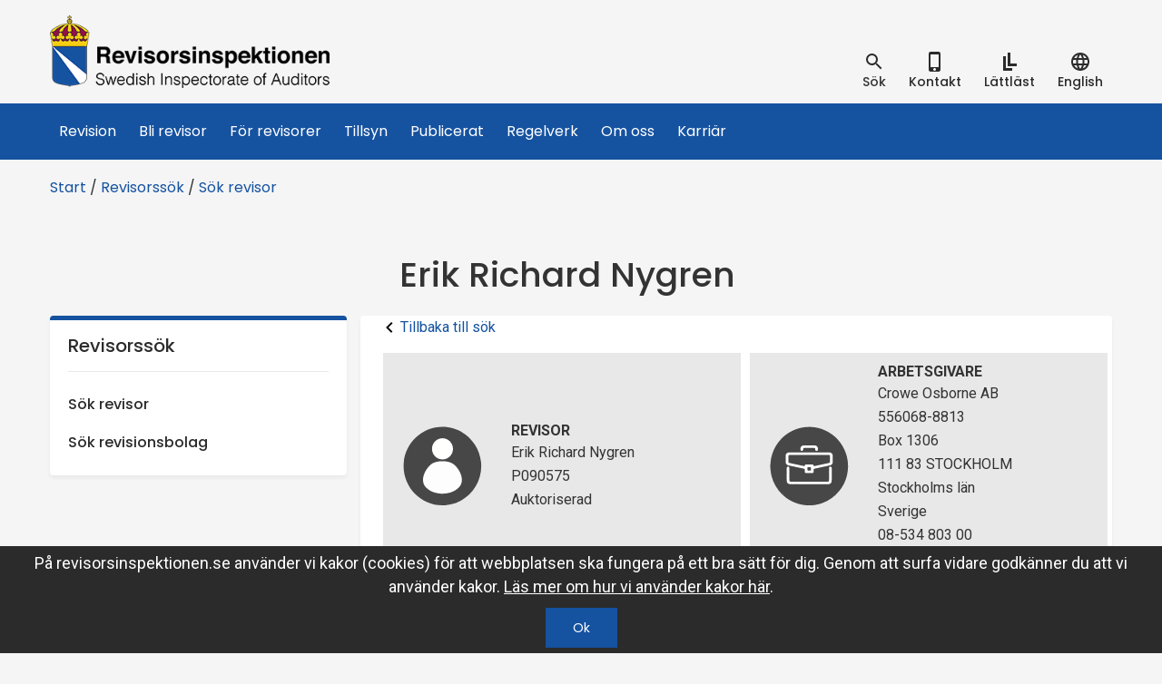

--- FILE ---
content_type: text/html; charset=utf-8
request_url: https://www.revisorsinspektionen.se/revisorssok/sokrevisor/richard-nygren/
body_size: 46742
content:

<!DOCTYPE html>
<html lang="sv">
<head>
    <title>Erik Richard Nygren - Revisorsinspektionen</title>
    <meta charset="utf-8" />
    <meta http-equiv="X-UA-Compatible" content="IE=edge" />
    <meta name="viewport" content="width=device-width, initial-scale=1.0" />
            <meta property="og:title" content="Erik Richard Nygren" />
    <meta property="og:type" content="website" />
    <meta property="og:site_name" content="Revisorsinspektionen" />
    <meta property="og:image" content="" />
    <meta property="og:url" content="https://www.revisorsinspektionen.se/revisorssok/sokrevisor/richard-nygren/" />
    <meta name="twitter:card" content="summary" />
    <meta name="twitter:url" content="https://www.revisorsinspektionen.se/revisorssok/sokrevisor/richard-nygren/" />
    <meta name="twitter:title" content="Erik Richard Nygren" />
    <meta name="twitter:image" content="" />

        <meta name="robots" content="noindex" />
    
    <link href="https://fonts.googleapis.com/css?family=Poppins:400,500" rel="stylesheet">
    <link href="https://fonts.googleapis.com/css?family=Roboto:400,400i,500,700" rel="stylesheet">
    <link rel="Shortcut Icon" type="image/ico" href="/Static/gfx/icons/Favicon.png" />

    <link href="https://www.revisorsinspektionen.se/revisorssok/sokrevisor/richard-nygren/" rel="canonical" />
    

    <link href="/bundles/css?v=tRwLzku_T2Zuacf0IjDEIP7CblXhVvkkRQtQNyu8MsM1" rel="stylesheet"/>


    

    

</head>

<body id="ri_body" class="no-js" data-editmode="False" data-pagetype="auditorpage" data-intranet="False">
    <script>document.getElementById('ri_body').className = '';</script>

    <div class="hidden">

        <!--<?xml version="1.0" encoding="UTF-8"?><!DOCTYPE svg PUBLIC "-//W3C//DTD SVG 1.1//EN" "http://www.w3.org/Graphics/SVG/1.1/DTD/svg11.dtd">-->
<svg xmlns="http://www.w3.org/2000/svg"><symbol id="easy_to_read" viewBox="0 0 24 24"><path d="M10 2h3v15h-3zM13 14h7v3h-7z"/><g><path d="M5 6h3v16H5zM8 19h7v3H8z"/></g></symbol><symbol id="facebook-logo-button" viewBox="0 0 49.652 49.652"><path d="M24.826 0C11.137 0 0 11.137 0 24.826c0 13.688 11.137 24.826 24.826 24.826 13.688 0 24.826-11.138 24.826-24.826C49.652 11.137 38.516 0 24.826 0zM31 25.7h-4.039v14.396h-5.985V25.7h-2.845v-5.088h2.845v-3.291c0-2.357 1.12-6.04 6.04-6.04l4.435.017v4.939h-3.219c-.524 0-1.269.262-1.269 1.386v2.99h4.56L31 25.7z"/></symbol><symbol id="google-plus-logo" viewBox="0 0 96.828 96.827"><path d="M62.617 0H39.525c-10.29 0-17.413 2.256-23.824 7.552-5.042 4.35-8.051 10.672-8.051 16.912 0 9.614 7.33 19.831 20.913 19.831 1.306 0 2.752-.134 4.028-.253l-.188.457c-.546 1.308-1.063 2.542-1.063 4.468 0 3.75 1.809 6.063 3.558 8.298l.22.283-.391.027c-5.609.384-16.049 1.1-23.675 5.787-9.007 5.355-9.707 13.145-9.707 15.404 0 8.988 8.376 18.06 27.09 18.06 21.76 0 33.146-12.005 33.146-23.863.002-8.771-5.141-13.101-10.6-17.698l-4.605-3.582c-1.423-1.179-3.195-2.646-3.195-5.364 0-2.672 1.772-4.436 3.336-5.992l.163-.165c4.973-3.917 10.609-8.358 10.609-17.964 0-9.658-6.035-14.649-8.937-17.048h7.663a.488.488 0 0 0 .266-.077l6.601-4.15A.5.5 0 0 0 62.617 0zM34.614 91.535c-13.264 0-22.176-6.195-22.176-15.416 0-6.021 3.645-10.396 10.824-12.997 5.749-1.935 13.17-2.031 13.244-2.031 1.257 0 1.889 0 2.893.126 9.281 6.605 13.743 10.073 13.743 16.678-.001 8.414-7.101 13.64-18.528 13.64zm-.125-50.779c-11.132 0-15.752-14.633-15.752-22.468 0-3.984.906-7.042 2.77-9.351 2.023-2.531 5.487-4.166 8.825-4.166 10.221 0 15.873 13.738 15.873 23.233 0 1.498 0 6.055-3.148 9.22-2.117 2.113-5.56 3.532-8.568 3.532zM94.982 45.223H82.814V33.098a.5.5 0 0 0-.5-.5H77.08a.5.5 0 0 0-.5.5v12.125H64.473a.5.5 0 0 0-.5.5v5.304a.5.5 0 0 0 .5.5H76.58V63.73a.5.5 0 0 0 .5.5h5.234c.275 0 .5-.225.5-.5V51.525h12.168a.5.5 0 0 0 .5-.5v-5.302c0-.277-.223-.5-.5-.5z"/></symbol><symbol id="google-plus" viewBox="0 0 112.196 112.196"><circle cx="56.098" cy="56.097" r="56.098"/><path d="M19.531 58.608c-.199 9.652 6.449 18.863 15.594 21.867 8.614 2.894 19.205.729 24.937-6.648 4.185-5.169 5.136-12.06 4.683-18.498-7.377-.066-14.754-.044-22.12-.033-.012 2.628 0 5.246.011 7.874 4.417.122 8.835.066 13.252.155-1.115 3.821-3.655 7.377-7.51 8.757-7.443 3.28-16.94-1.005-19.282-8.813-2.827-7.477 1.801-16.5 9.442-18.675 4.738-1.667 9.619.21 13.673 2.673 2.054-1.922 3.976-3.976 5.864-6.052-4.606-3.854-10.525-6.217-16.61-5.698-11.939.142-22.387 11.164-21.934 23.091zM79.102 48.668c-.022 2.198-.045 4.407-.056 6.604-2.209.022-4.406.033-6.604.044v6.582c2.198.011 4.407.022 6.604.045.022 2.198.022 4.395.044 6.604 2.187 0 4.385-.011 6.582 0 .012-2.209.022-4.406.045-6.615l6.604-.033v-6.582c-2.197-.011-4.406-.022-6.604-.044-.012-2.198-.033-4.407-.045-6.604l-6.57-.001z"/><path d="M19.531 58.608c-.453-11.927 9.994-22.949 21.933-23.092 6.085-.519 12.005 1.844 16.61 5.698-1.889 2.077-3.811 4.13-5.864 6.052-4.054-2.463-8.935-4.34-13.673-2.673-7.642 2.176-12.27 11.199-9.442 18.675 2.342 7.808 11.839 12.093 19.282 8.813 3.854-1.38 6.395-4.936 7.51-8.757-4.417-.088-8.835-.033-13.252-.155-.011-2.628-.022-5.246-.011-7.874 7.366-.011 14.743-.033 22.12.033.453 6.439-.497 13.33-4.683 18.498-5.732 7.377-16.322 9.542-24.937 6.648-9.143-3.003-15.792-12.214-15.593-21.866zM79.102 48.668h6.57c.012 2.198.033 4.407.045 6.604 2.197.022 4.406.033 6.604.044v6.582l-6.604.033c-.022 2.209-.033 4.406-.045 6.615-2.197-.011-4.396 0-6.582 0-.021-2.209-.021-4.406-.044-6.604-2.197-.023-4.406-.033-6.604-.045v-6.582c2.198-.011 4.396-.022 6.604-.044.011-2.196.033-4.405.056-6.603z" fill="#fff"/></symbol><symbol id="ic_account_circle_black_24px" viewBox="0 0 24 24"><path d="M12 2C6.48 2 2 6.48 2 12s4.48 10 10 10 10-4.48 10-10S17.52 2 12 2zm0 3c1.66 0 3 1.34 3 3s-1.34 3-3 3-3-1.34-3-3 1.34-3 3-3zm0 14.2a7.2 7.2 0 0 1-6-3.22c.03-1.99 4-3.08 6-3.08 1.99 0 5.97 1.09 6 3.08a7.2 7.2 0 0 1-6 3.22z"/><path d="M0 0h24v24H0z" fill="none"/></symbol><symbol id="ic_add_black_24px" viewBox="0 0 24 24"><path d="M19 13h-6v6h-2v-6H5v-2h6V5h2v6h6v2z"/><path d="M0 0h24v24H0z" fill="none"/></symbol><symbol id="ic_chevron_left_black_24px" viewBox="0 0 24 24"><path d="M15.41 7.41L14 6l-6 6 6 6 1.41-1.41L10.83 12z"/><path d="M0 0h24v24H0z" fill="none"/></symbol><symbol id="ic_chevron_right_black_24px" viewBox="0 0 24 24"><path d="M10 6L8.59 7.41 13.17 12l-4.58 4.59L10 18l6-6z"/><path d="M0 0h24v24H0z" fill="none"/></symbol><symbol id="ic_close_black_24px" viewBox="0 0 24 24"><path d="M19 6.41L17.59 5 12 10.59 6.41 5 5 6.41 10.59 12 5 17.59 6.41 19 12 13.41 17.59 19 19 17.59 13.41 12z"/><path d="M0 0h24v24H0z" fill="none"/></symbol><symbol id="ic_date_range_black_24px" viewBox="0 0 24 24"><path d="M9 11H7v2h2v-2zm4 0h-2v2h2v-2zm4 0h-2v2h2v-2zm2-7h-1V2h-2v2H8V2H6v2H5c-1.11 0-1.99.9-1.99 2L3 20a2 2 0 0 0 2 2h14c1.1 0 2-.9 2-2V6c0-1.1-.9-2-2-2zm0 16H5V9h14v11z"/><path d="M0 0h24v24H0z" fill="none"/></symbol><symbol id="ic_file_download_black_24px" viewBox="0 0 24 24"><path d="M19 9h-4V3H9v6H5l7 7 7-7zM5 18v2h14v-2H5z"/><path d="M0 0h24v24H0z" fill="none"/></symbol><symbol id="ic_language_black_24px" viewBox="0 0 24 24"><path d="M0 0h24v24H0z" fill="none"/><path d="M11.99 2C6.47 2 2 6.48 2 12s4.47 10 9.99 10C17.52 22 22 17.52 22 12S17.52 2 11.99 2zm6.93 6h-2.95a15.65 15.65 0 0 0-1.38-3.56A8.03 8.03 0 0 1 18.92 8zM12 4.04c.83 1.2 1.48 2.53 1.91 3.96h-3.82c.43-1.43 1.08-2.76 1.91-3.96zM4.26 14C4.1 13.36 4 12.69 4 12s.1-1.36.26-2h3.38c-.08.66-.14 1.32-.14 2 0 .68.06 1.34.14 2H4.26zm.82 2h2.95c.32 1.25.78 2.45 1.38 3.56A7.987 7.987 0 0 1 5.08 16zm2.95-8H5.08a7.987 7.987 0 0 1 4.33-3.56A15.65 15.65 0 0 0 8.03 8zM12 19.96c-.83-1.2-1.48-2.53-1.91-3.96h3.82c-.43 1.43-1.08 2.76-1.91 3.96zM14.34 14H9.66c-.09-.66-.16-1.32-.16-2 0-.68.07-1.35.16-2h4.68c.09.65.16 1.32.16 2 0 .68-.07 1.34-.16 2zm.25 5.56c.6-1.11 1.06-2.31 1.38-3.56h2.95a8.03 8.03 0 0 1-4.33 3.56zM16.36 14c.08-.66.14-1.32.14-2 0-.68-.06-1.34-.14-2h3.38c.16.64.26 1.31.26 2s-.1 1.36-.26 2h-3.38z"/></symbol><symbol id="ic_location_on_black_24px" viewBox="0 0 24 24"><path d="M12 2C8.13 2 5 5.13 5 9c0 5.25 7 13 7 13s7-7.75 7-13c0-3.87-3.13-7-7-7zm0 9.5a2.5 2.5 0 0 1 0-5 2.5 2.5 0 0 1 0 5z"/><path d="M0 0h24v24H0z" fill="none"/></symbol><symbol id="ic_mail_outline_black_24px" viewBox="0 0 24 24"><path d="M0 0h24v24H0z" fill="none"/><path d="M20 4H4c-1.1 0-1.99.9-1.99 2L2 18c0 1.1.9 2 2 2h16c1.1 0 2-.9 2-2V6c0-1.1-.9-2-2-2zm0 14H4V8l8 5 8-5v10zm-8-7L4 6h16l-8 5z"/></symbol><symbol id="ic_menu_black_24px" viewBox="0 0 24 24"><path d="M0 0h24v24H0z" fill="none"/><path d="M3 18h18v-2H3v2zm0-5h18v-2H3v2zm0-7v2h18V6H3z"/></symbol><symbol id="ic_person_black_48px" viewBox="0 0 24 24"><path d="M12 12c2.21 0 4-1.79 4-4s-1.79-4-4-4-4 1.79-4 4 1.79 4 4 4zm0 2c-2.67 0-8 1.34-8 4v2h16v-2c0-2.66-5.33-4-8-4z"/><path d="M0 0h24v24H0z" fill="none"/></symbol><symbol id="ic_phone_iphone_black_24px" viewBox="0 0 24 24"><path d="M15.5 1h-8A2.5 2.5 0 0 0 5 3.5v17A2.5 2.5 0 0 0 7.5 23h8a2.5 2.5 0 0 0 2.5-2.5v-17A2.5 2.5 0 0 0 15.5 1zm-4 21c-.83 0-1.5-.67-1.5-1.5s.67-1.5 1.5-1.5 1.5.67 1.5 1.5-.67 1.5-1.5 1.5zm4.5-4H7V4h9v14z"/><path d="M0 0h24v24H0z" fill="none"/></symbol><symbol id="ic_remove_black_24px" viewBox="0 0 24 24"><path d="M19 13H5v-2h14v2z"/><path d="M0 0h24v24H0z" fill="none"/></symbol><symbol id="ic_search_black_24px" viewBox="0 0 24 24"><path d="M15.5 14h-.79l-.28-.27A6.471 6.471 0 0 0 16 9.5 6.5 6.5 0 1 0 9.5 16c1.61 0 3.09-.59 4.23-1.57l.27.28v.79l5 4.99L20.49 19l-4.99-5zm-6 0C7.01 14 5 11.99 5 9.5S7.01 5 9.5 5 14 7.01 14 9.5 11.99 14 9.5 14z"/><path d="M0 0h24v24H0z" fill="none"/></symbol><symbol id="linkedin-button" viewBox="0 0 486.392 486.392"><path d="M243.196 0C108.891 0 0 108.891 0 243.196s108.891 243.196 243.196 243.196 243.196-108.891 243.196-243.196C486.392 108.861 377.501 0 243.196 0zm-60.799 360.994h-60.799V148.197h60.799v212.797zm-28.515-225.838c-15.747 0-28.484-12.768-28.484-28.515s12.768-28.515 28.484-28.515c15.747.03 28.515 12.798 28.515 28.515 0 15.747-12.768 28.515-28.515 28.515zm241.311 225.838h-60.799V229.425c0-15.413-4.408-26.204-23.347-26.204-31.403 0-37.452 26.204-37.452 26.204v131.569h-60.799V148.197h60.799v20.337c8.694-6.657 30.399-20.307 60.799-20.307 19.699 0 60.799 11.795 60.799 83.051v129.716z"/></symbol><symbol id="printer" viewBox="0 0 512 512"><path d="M256 0c141.385 0 256 114.615 256 256S397.385 512 256 512C114.612 512 0 397.385 0 256S114.615 0 256 0z" fill="#8a8a8a"/><path d="M31.581 282.865h448.841V412.94c0 8.69-7.108 15.801-15.798 15.801H47.382c-8.69 0-15.801-7.108-15.801-15.801V282.865z" fill="#15bdb1"/><path d="M31.581 282.865h448.841l-37.137-67.325H68.72l-37.137 67.325h-.002z" fill="#20d0c2"/><g fill="#0e7886"><path d="M102.316 332.421h307.369c6.248 0 11.358 5.112 11.358 11.358v16.247c0 6.245-5.112 11.355-11.358 11.355H102.316c-6.248 0-11.36-5.112-11.36-11.355v-16.247c-.001-6.246 5.112-11.358 11.36-11.358zM100.805 232.424h310.388l9.849 28.024H90.953l9.849-28.024h.003z"/></g><path d="M121.259 83.632h269.482v176.817H121.259V83.632z" fill="#fff"/><path d="M107.228 448.972h297.546v-2.649H107.228v2.649z" fill="#dfe1e3"/><path d="M107.228 446.323h297.546l-14.033-113.899h-269.48l-14.033 113.899z" fill="#fff"/><g fill="#c8cacc"><path d="M148.9 216.199h209.964v4.346H148.9v-4.346zm0 12.259h209.964v4.344H148.9v-4.344zm0 12.258h139.788v4.346H148.9v-4.346zM148.9 194.31h172.08v4.344H148.9v-4.344zm0-73.552h209.964v4.346H148.9v-4.346zm0 12.26h209.964v4.344H148.9v-4.344zm0 12.257h209.964v4.346H148.9v-4.346zm0 12.26h172.08v4.346H148.9v-4.346zm0 12.26h210.504v4.344H148.9v-4.344zm0 12.257h210.504v4.346H148.9v-4.346z"/></g><path d="M430.784 300.449a9.06 9.06 0 0 1 9.06 9.06c0 5.005-4.058 9.062-9.06 9.062a9.062 9.062 0 0 1-9.062-9.062c-.001-5.004 4.057-9.06 9.062-9.06z" fill="#ff5b61"/><path d="M458.074 300.449a9.06 9.06 0 0 1 9.06 9.06c0 5.005-4.058 9.062-9.06 9.062a9.063 9.063 0 0 1-9.063-9.062c0-5.004 4.058-9.06 9.063-9.06z" fill="#fbb429"/></symbol><symbol id="right_chevron_circle" viewBox="0 0 34 34"><path class="st0" fill="none" d="M5 5h24v24H5V5z"/><path class="st1" d="M17 2.1C8.8 2.1 2.1 8.8 2.1 17S8.8 31.9 17 31.9 31.9 25.2 31.9 17 25.2 2.1 17 2.1zM15 23l-1.4-1.4 4.6-4.6-4.6-4.6L15 11l6 6-6 6z"/></symbol><symbol id="twitter-logo-button" viewBox="0 0 49.652 49.652"><path d="M24.826 0C11.137 0 0 11.137 0 24.826c0 13.688 11.137 24.826 24.826 24.826 13.688 0 24.826-11.138 24.826-24.826C49.652 11.137 38.516 0 24.826 0zm11.075 19.144c.011.246.017.494.017.742 0 7.551-5.746 16.255-16.259 16.255-3.227 0-6.231-.943-8.759-2.565.447.053.902.08 1.363.08 2.678 0 5.141-.914 7.097-2.446a5.72 5.72 0 0 1-5.338-3.969 5.76 5.76 0 0 0 2.58-.096 5.715 5.715 0 0 1-4.583-5.603l.001-.072a5.69 5.69 0 0 0 2.587.714 5.71 5.71 0 0 1-2.541-4.755c0-1.048.281-2.03.773-2.874a16.225 16.225 0 0 0 11.777 5.972 5.707 5.707 0 0 1-.147-1.303 5.714 5.714 0 0 1 9.884-3.91 11.406 11.406 0 0 0 3.63-1.387 5.74 5.74 0 0 1-2.516 3.162 11.36 11.36 0 0 0 3.282-.899 11.494 11.494 0 0 1-2.848 2.954z"/></symbol></svg>
    </div>

        <!-- Google Tag Manager -->
        <!-- End Google Tag Manager -->

    
    




<div class="searchbar">
    <div class="container">
        <div class="row relative">
<form action="/soksida/" class="search__form" method="get">                <div class="searchbar__searchbarwrapper">
                    <div class="searchbar__searchfieldwrapper">
                        <input id="searchinput" type="search" class="form-control searchbar__searchfield srchTxt" name="q" aria-label="Sökruta" placeholder="S&#246;k inneh&#229;ll p&#229; webbplatsen" />
                        <button type="submit" class="button button--search">S&#246;k</button>
                    </div>
                </div>
</form>
            <button class="searchbar__closebtn">
                st&#228;ng
                <svg class="svg"><use href="#ic_close_black_24px"></use></svg>
            </button>
        </div>
    </div>
</div>


<header class="topheader">
    <div class="container">
        <div class="row relative">
            <a href="/"  class="logo">
                <h1 class="sr-only">Revisorsinspektionen</h1>
                <img src="/Static/gfx/logo.png" alt="Revisorsinspektionens logotyp" />
            </a>
            <button id="mobilemenu-btn" class="mobilemenu__btn" data-togglestyle="slide">
                <svg class="svg"><use href="#ic_menu_black_24px"></use></svg>
                meny
            </button>

            <ul class="toolnav">
                <li class="toolnav__item">
                    <button id="searchtoggle" data-togglestyle="slide" class="toolnav__button">
                        <svg class="svg"><use href="#ic_search_black_24px"></use></svg>
                        <div>S&#246;k</div>
                    </button>
                </li>
                    <li class="toolnav__item">
                        <a href="/om-ri/kontakt/"  class="toolnav__button toolnav--link">
                            <svg class="svg"><use href="#ic_phone_iphone_black_24px"></use></svg>
                            <div> Kontakt</div>
                        </a>
                    </li>




                                            <li class="toolnav__item">
                                <a href="/lattlast/"  class="toolnav__button toolnav--link">
                                    <svg class="svg"><use href="#easy_to_read"></use></svg>
                                    <div>L&#228;ttl&#228;st</div>
                                </a>
                            </li>
                        <li class="toolnav__item">
                            <a href="/en/English/"  class="toolnav__button toolnav--link">
                                <svg class="svg"><use href="#ic_language_black_24px"></use></svg>
                                <div>English</div>
                            </a>
                        </li>

            </ul>
        </div>
    </div>

    <div class="topmenu mainmenu">
        <div class="container">
            <div class="row">
                <nav>
                    <ul class="topmenu__list">
                        <li class="topmenu__logo">
                            <a href="/"  title="Till startsidan"><img src="/Static/gfx/vapen.svg" alt="Revisorsinspektionens logotyp" /></a>
                        </li>
                            <li class="topmenu__item">
        <a href="/om-revision/" class="topmenu__link " >Revision</a>
    </li>
    <li class="topmenu__item">
        <a href="/bli-revisor/" class="topmenu__link " >Bli revisor</a>
    </li>
    <li class="topmenu__item">
        <a href="/for-revisorer/" class="topmenu__link " >F&#246;r revisorer</a>
    </li>
    <li class="topmenu__item">
        <a href="/tillsyn/" class="topmenu__link " >Tillsyn</a>
    </li>
    <li class="topmenu__item">
        <a href="/publikationer/" class="topmenu__link " >Publicerat</a>
    </li>
    <li class="topmenu__item">
        <a href="/regelverk/" class="topmenu__link " >Regelverk</a>
    </li>
    <li class="topmenu__item">
        <a href="/om-ri/" class="topmenu__link " >Om oss</a>
    </li>
    <li class="topmenu__item">
        <a href="/karriar/" class="topmenu__link " >Karri&#228;r</a>
    </li>

                    </ul>
                </nav>
            </div>
        </div>
    </div>
    <div class="topmenu affix-offset">
        <div class="container">
            <div class="row">
                <nav>
                    <ul class="topmenu__list">
                        <li class="topmenu__item">
                            <a href="#" class="topmenu__link">&nbsp;</a>
                        </li>
                    </ul>
                </nav>
            </div>
        </div>
    </div>
</header>

<div class="mobilemenu">
    <div class="mobilemenu__tools">
<form action="/soksida/" class="" method="get">            <div class="searchbar__searchfieldwrapper">
                <input id="mobilesearchinput" type="search" name="q" class="form-control searchbar__searchfield" aria-label="Sökruta" placeholder="S&#246;k inneh&#229;ll p&#229; webbplatsen" />
                <button type="submit" class="button button--search">S&#246;k</button>
            </div>
</form>        <ul class="toolnav toolnav--mobile">
                <li class="toolnav__item">
                    <a href="/om-ri/kontakt/"  class="toolnav__button toolnav--link">
                        <svg class="svg"><use href="#ic_phone_iphone_black_24px"></use></svg>
                        <div>Kontakt</div>
                    </a>
                </li>
                                                <li class="toolnav__item">
                            <a href="/lattlast/"  class="toolnav__button toolnav--link">
                                <svg class="svg"><use href="#easy_to_read"></use></svg>
                                <div>L&#228;ttl&#228;st</div>
                            </a>
                        </li>
                    <li class="toolnav__item">
                        
                        <a href="/en/English/"  class="toolnav__button toolnav--link">
                            <svg class="svg"><use href="#ic_language_black_24px"></use></svg>
                            <div>English</div>
                        </a>
                    </li>
        </ul>
    </div>





<nav class="mobilemenu__menu">
    <ul class="mobilemenu__list">

            <li class="mobilemenu__item">

            <div class="mobilemenu__item__wrapper">
                <a class="mobilemenu__link" href="/om-revision/">Revision</a>

                    <button title ="Menyalternativ under Revision" class="mobilemenu__item__wrapper--arrow  togglearrow" data-toggle="collapse" data-target="#3b4e4646-8a7f-4171-9af0-6337f9004df7">
                        <svg class="svg add">
                            <use xlink:href="#ic_add_black_24px" href="#ic_add_black_24px"></use>
                        </svg>
                        <svg class="svg remove">
                            <use xlink:href="#ic_remove_black_24px" href="#ic_remove_black_24px"></use>
                        </svg>
                    </button>
            </div>

            <ul id="3b4e4646-8a7f-4171-9af0-6337f9004df7" class="mobilemenu__list collapse">
                    <li class="mobilemenu__item">

            <div class="mobilemenu__item__wrapper">
                <a class="mobilemenu__link" href="/om-revision/revision--annan-granskning/">Revisionsverksamhet</a>

            </div>


    </li>
    <li class="mobilemenu__item">

            <div class="mobilemenu__item__wrapper">
                <a class="mobilemenu__link" href="/om-revision/agaremedlemmar/">&#196;gare/medlemmar</a>

            </div>


    </li>
    <li class="mobilemenu__item">

            <div class="mobilemenu__item__wrapper">
                <a class="mobilemenu__link" href="/om-revision/styrelsevd/">Styrelse/VD</a>

            </div>


    </li>
    <li class="mobilemenu__item">

            <div class="mobilemenu__item__wrapper">
                <a class="mobilemenu__link" href="/om-revision/r/">Revisor</a>

            </div>


    </li>
    <li class="mobilemenu__item">

            <div class="mobilemenu__item__wrapper">
                <a class="mobilemenu__link" href="/om-revision/arsredovisning/">&#197;rsredovisning</a>

            </div>


    </li>
    <li class="mobilemenu__item">

            <div class="mobilemenu__item__wrapper">
                <a class="mobilemenu__link" href="/om-revision/revisorsinspektionen/">Revisorsinspektionen</a>

            </div>


    </li>
    <li class="mobilemenu__item">

            <div class="mobilemenu__item__wrapper">
                <a class="mobilemenu__link" href="/om-revision/redovisningskonsult/">Redovisningskonsult</a>

            </div>


    </li>

            </ul>

    </li>
    <li class="mobilemenu__item">

            <div class="mobilemenu__item__wrapper">
                <a class="mobilemenu__link" href="/bli-revisor/">Bli revisor</a>

                    <button title ="Menyalternativ under Bli revisor" class="mobilemenu__item__wrapper--arrow  togglearrow" data-toggle="collapse" data-target="#7eddf421-902c-4209-9fde-4c648e3a2972">
                        <svg class="svg add">
                            <use xlink:href="#ic_add_black_24px" href="#ic_add_black_24px"></use>
                        </svg>
                        <svg class="svg remove">
                            <use xlink:href="#ic_remove_black_24px" href="#ic_remove_black_24px"></use>
                        </svg>
                    </button>
            </div>

            <ul id="7eddf421-902c-4209-9fde-4c648e3a2972" class="mobilemenu__list collapse">
                    <li class="mobilemenu__item">

            <div class="mobilemenu__item__wrapper">
                <a class="mobilemenu__link" href="/bli-revisor/utbildning/">Revisorsexamen</a>

                    <button title ="Menyalternativ under Revisorsexamen" class="mobilemenu__item__wrapper--arrow  togglearrow" data-toggle="collapse" data-target="#5715a6b8-a13c-473c-8eac-5f662158cce7">
                        <svg class="svg add">
                            <use xlink:href="#ic_add_black_24px" href="#ic_add_black_24px"></use>
                        </svg>
                        <svg class="svg remove">
                            <use xlink:href="#ic_remove_black_24px" href="#ic_remove_black_24px"></use>
                        </svg>
                    </button>
            </div>

            <ul id="5715a6b8-a13c-473c-8eac-5f662158cce7" class="mobilemenu__list collapse">
                    <li class="mobilemenu__item">

            <div class="mobilemenu__item__wrapper">
                <a class="mobilemenu__link" href="/bli-revisor/utbildning/kandidatexamen/">1. Kandidatexamen</a>

            </div>


    </li>
    <li class="mobilemenu__item">

            <div class="mobilemenu__item__wrapper">
                <a class="mobilemenu__link" href="/bli-revisor/utbildning/2.-Obligatoriska-amnesomraden-i-revisorsutbildningen/">2. Obligatoriska &#228;mnesomr&#229;den i revisorsutbildningen</a>

            </div>


    </li>
    <li class="mobilemenu__item">

            <div class="mobilemenu__item__wrapper">
                <a class="mobilemenu__link" href="/bli-revisor/utbildning/3.-praktisk-utbildning/">3. Praktisk utbildning</a>

            </div>


    </li>
    <li class="mobilemenu__item">

            <div class="mobilemenu__item__wrapper">
                <a class="mobilemenu__link" href="/bli-revisor/utbildning/4.-revisorsexamen/">4. Prov f&#246;r revisorsexamen</a>

            </div>


    </li>

            </ul>

    </li>
    <li class="mobilemenu__item">

            <div class="mobilemenu__item__wrapper">
                <a class="mobilemenu__link" href="/bli-revisor/godkannande-av-utbildningsplan/">Godk&#228;nnande av utbildningsplan</a>

            </div>


    </li>
    <li class="mobilemenu__item">

            <div class="mobilemenu__item__wrapper">
                <a class="mobilemenu__link" href="/bli-revisor/prov2/">Om provet</a>

                    <button title ="Menyalternativ under Om provet" class="mobilemenu__item__wrapper--arrow  togglearrow" data-toggle="collapse" data-target="#1650b12f-8687-4faa-a53a-3ba2e42dba17">
                        <svg class="svg add">
                            <use xlink:href="#ic_add_black_24px" href="#ic_add_black_24px"></use>
                        </svg>
                        <svg class="svg remove">
                            <use xlink:href="#ic_remove_black_24px" href="#ic_remove_black_24px"></use>
                        </svg>
                    </button>
            </div>

            <ul id="1650b12f-8687-4faa-a53a-3ba2e42dba17" class="mobilemenu__list collapse">
                    <li class="mobilemenu__item">

            <div class="mobilemenu__item__wrapper">
                <a class="mobilemenu__link" href="/bli-revisor/prov2/bedomning-av-prov/">Bed&#246;mning av prov</a>

            </div>


    </li>
    <li class="mobilemenu__item">

            <div class="mobilemenu__item__wrapper">
                <a class="mobilemenu__link" href="/bli-revisor/prov2/riktlinjer-vid-begaran-om-fornyad-bedomning/">Riktlinjer vid beg&#228;ran om f&#246;rnyad bed&#246;mning</a>

            </div>


    </li>
    <li class="mobilemenu__item">

            <div class="mobilemenu__item__wrapper">
                <a class="mobilemenu__link" href="/bli-revisor/prov2/rattningsprocessen/">R&#228;ttningsprocessen</a>

            </div>


    </li>

            </ul>

    </li>
    <li class="mobilemenu__item">

            <div class="mobilemenu__item__wrapper">
                <a class="mobilemenu__link" href="/bli-revisor/senaste-provet/">Senaste provet</a>

            </div>


    </li>
    <li class="mobilemenu__item">

            <div class="mobilemenu__item__wrapper">
                <a class="mobilemenu__link" href="/bli-revisor/gamla-prov/">Gamla prov</a>

            </div>


    </li>
    <li class="mobilemenu__item">

            <div class="mobilemenu__item__wrapper">
                <a class="mobilemenu__link" href="/bli-revisor/lamplighetsprov/">L&#228;mplighetsprov</a>

            </div>


    </li>
    <li class="mobilemenu__item">

            <div class="mobilemenu__item__wrapper">
                <a class="mobilemenu__link" href="/bli-revisor/auktorisation/">Auktorisation</a>

            </div>


    </li>
    <li class="mobilemenu__item">

            <div class="mobilemenu__item__wrapper">
                <a class="mobilemenu__link" href="/bli-revisor/aterkomma-till-yrket/">&#197;terkomma till yrket</a>

            </div>


    </li>

            </ul>

    </li>
    <li class="mobilemenu__item">

            <div class="mobilemenu__item__wrapper">
                <a class="mobilemenu__link" href="/for-revisorer/">F&#246;r revisorer</a>

                    <button title ="Menyalternativ under F&#246;r revisorer" class="mobilemenu__item__wrapper--arrow  togglearrow" data-toggle="collapse" data-target="#c2413788-95e9-4c96-b670-e8448c116a4a">
                        <svg class="svg add">
                            <use xlink:href="#ic_add_black_24px" href="#ic_add_black_24px"></use>
                        </svg>
                        <svg class="svg remove">
                            <use xlink:href="#ic_remove_black_24px" href="#ic_remove_black_24px"></use>
                        </svg>
                    </button>
            </div>

            <ul id="c2413788-95e9-4c96-b670-e8448c116a4a" class="mobilemenu__list collapse">
                    <li class="mobilemenu__item">

            <div class="mobilemenu__item__wrapper">
                <a class="mobilemenu__link" href="/for-revisorer/adressandring-och-byte-av-arbetsgivare/">Adress&#228;ndring och byte av arbetsgivare</a>

            </div>


    </li>
    <li class="mobilemenu__item">

            <div class="mobilemenu__item__wrapper">
                <a class="mobilemenu__link" href="/for-revisorer/en-ny-ordning-for-revisorers-ansvarsforsakring/">Ansvarsf&#246;rs&#228;kring</a>

            </div>


    </li>
    <li class="mobilemenu__item">

            <div class="mobilemenu__item__wrapper">
                <a class="mobilemenu__link" href="/for-revisorer/brexit/">Brexit</a>

            </div>


    </li>
    <li class="mobilemenu__item">

            <div class="mobilemenu__item__wrapper">
                <a class="mobilemenu__link" href="/for-revisorer/fortbildning/">Fortbildning</a>

            </div>


    </li>
    <li class="mobilemenu__item">

            <div class="mobilemenu__item__wrapper">
                <a class="mobilemenu__link" href="/for-revisorer/fortsatt-auktorisation-och-godkannande/">Fortsatt auktorisation och godk&#228;nnande</a>

            </div>


    </li>
    <li class="mobilemenu__item">

            <div class="mobilemenu__item__wrapper">
                <a class="mobilemenu__link" href="/for-revisorer/forhandsbesked/">F&#246;rhandsbesked</a>

            </div>


    </li>
    <li class="mobilemenu__item">

            <div class="mobilemenu__item__wrapper">
                <a class="mobilemenu__link" href="/for-revisorer/--hallbarhet/">H&#229;llbarhet</a>

                    <button title ="Menyalternativ under H&#229;llbarhet" class="mobilemenu__item__wrapper--arrow  togglearrow" data-toggle="collapse" data-target="#c9d685bf-6d98-4647-875a-c620e1735d3e">
                        <svg class="svg add">
                            <use xlink:href="#ic_add_black_24px" href="#ic_add_black_24px"></use>
                        </svg>
                        <svg class="svg remove">
                            <use xlink:href="#ic_remove_black_24px" href="#ic_remove_black_24px"></use>
                        </svg>
                    </button>
            </div>

            <ul id="c9d685bf-6d98-4647-875a-c620e1735d3e" class="mobilemenu__list collapse">
                    <li class="mobilemenu__item">

            <div class="mobilemenu__item__wrapper">
                <a class="mobilemenu__link" href="/for-revisorer/--hallbarhet/--hallbarhet/">N&#228;r m&#229;ste f&#246;retagen b&#246;rja h&#229;llbarhetsrapportera?</a>

            </div>


    </li>
    <li class="mobilemenu__item">

            <div class="mobilemenu__item__wrapper">
                <a class="mobilemenu__link" href="/for-revisorer/--hallbarhet/--hallbarhet1/">Vem &#228;r beh&#246;rig att granska h&#229;llbarhetsrapporter?</a>

            </div>


    </li>
    <li class="mobilemenu__item">

            <div class="mobilemenu__item__wrapper">
                <a class="mobilemenu__link" href="/for-revisorer/--hallbarhet/hur-ansoker-man-om-behorighet/">Hur ans&#246;ker man om beh&#246;righet?</a>

            </div>


    </li>
    <li class="mobilemenu__item">

            <div class="mobilemenu__item__wrapper">
                <a class="mobilemenu__link" href="/for-revisorer/--hallbarhet/--hallbarhet32/">Beh&#246;righetens giltighetstid</a>

            </div>


    </li>
    <li class="mobilemenu__item">

            <div class="mobilemenu__item__wrapper">
                <a class="mobilemenu__link" href="/for-revisorer/--hallbarhet/--hallbarhet322/">Hur avs&#228;ger man sig beh&#246;righeten?</a>

            </div>


    </li>
    <li class="mobilemenu__item">

            <div class="mobilemenu__item__wrapper">
                <a class="mobilemenu__link" href="/for-revisorer/--hallbarhet/--hallbarhet2x/">H&#229;llbarhet i utbildningen och examen</a>

            </div>


    </li>
    <li class="mobilemenu__item">

            <div class="mobilemenu__item__wrapper">
                <a class="mobilemenu__link" href="/for-revisorer/--hallbarhet/--hallbarhet3/">H&#229;llbarhet i fortbildningen</a>

            </div>


    </li>
    <li class="mobilemenu__item">

            <div class="mobilemenu__item__wrapper">
                <a class="mobilemenu__link" href="/for-revisorer/--hallbarhet/--hallbarhet3222/">&#197;terf&#229;ende av beh&#246;righet och &#229;terkomst till yrket</a>

            </div>


    </li>

            </ul>

    </li>
    <li class="mobilemenu__item">

            <div class="mobilemenu__item__wrapper">
                <a class="mobilemenu__link" href="/for-revisorer/penningtvatt-och-finansiering-av-terrorism/">Penningtv&#228;tt och finansiering av terrorism</a>

                    <button title ="Menyalternativ under Penningtv&#228;tt och finansiering av terrorism" class="mobilemenu__item__wrapper--arrow  togglearrow" data-toggle="collapse" data-target="#f4ab8857-1c04-4fdc-93f6-2d3a2b2eec8f">
                        <svg class="svg add">
                            <use xlink:href="#ic_add_black_24px" href="#ic_add_black_24px"></use>
                        </svg>
                        <svg class="svg remove">
                            <use xlink:href="#ic_remove_black_24px" href="#ic_remove_black_24px"></use>
                        </svg>
                    </button>
            </div>

            <ul id="f4ab8857-1c04-4fdc-93f6-2d3a2b2eec8f" class="mobilemenu__list collapse">
                    <li class="mobilemenu__item">

            <div class="mobilemenu__item__wrapper">
                <a class="mobilemenu__link" href="/for-revisorer/penningtvatt-och-finansiering-av-terrorism/dina-skyldigheter-som-verksamhetsutovare/">Dina skyldigheter som verksamhetsut&#246;vare</a>

            </div>


    </li>
    <li class="mobilemenu__item">

            <div class="mobilemenu__item__wrapper">
                <a class="mobilemenu__link" href="/for-revisorer/penningtvatt-och-finansiering-av-terrorism/ris-penningtvattstillsyn-och-uppdrag/">Revisorsinspektionens penningtv&#228;ttstillsyn och uppdrag</a>

            </div>


    </li>
    <li class="mobilemenu__item">

            <div class="mobilemenu__item__wrapper">
                <a class="mobilemenu__link" href="/for-revisorer/penningtvatt-och-finansiering-av-terrorism/amla/">AMLA</a>

            </div>


    </li>
    <li class="mobilemenu__item">

            <div class="mobilemenu__item__wrapper">
                <a class="mobilemenu__link" href="/for-revisorer/penningtvatt-och-finansiering-av-terrorism/informationsmaterial-och-lankar/">Informationsmaterial och l&#228;nkar</a>

            </div>


    </li>

            </ul>

    </li>
    <li class="mobilemenu__item">

            <div class="mobilemenu__item__wrapper">
                <a class="mobilemenu__link" href="/for-revisorer/registrering-och-fortsatt-registrering-av-revisionsbolag/">Registrering och fortsatt registrering av revisionsbolag</a>

            </div>


    </li>
    <li class="mobilemenu__item">

            <div class="mobilemenu__item__wrapper">
                <a class="mobilemenu__link" href="/tillsyn/kvalitetskontroll/tank-pa-detta-nar-du-reviderar-foretag-av-allmant-intresse/">T&#228;nk p&#229; detta n&#228;r du reviderar f&#246;retag av allm&#228;nt intresse</a>

            </div>


    </li>
    <li class="mobilemenu__item">

            <div class="mobilemenu__item__wrapper">
                <a class="mobilemenu__link" href="/for-revisorer/dispensundantag/">Undantag (dispens)</a>

            </div>


    </li>
    <li class="mobilemenu__item">

            <div class="mobilemenu__item__wrapper">
                <a class="mobilemenu__link" href="/for-revisorer/upphavande-pa-egen-begaran-aterkallelse/">Upph&#228;vande p&#229; egen beg&#228;ran (&#229;terkallelse)</a>

            </div>


    </li>
    <li class="mobilemenu__item">

            <div class="mobilemenu__item__wrapper">
                <a class="mobilemenu__link" href="/for-revisorer/arsavgift/">&#197;rsavgift</a>

            </div>


    </li>
    <li class="mobilemenu__item">

            <div class="mobilemenu__item__wrapper">
                <a class="mobilemenu__link" href="/bli-revisor/aterkomma-till-yrket/">&#197;terkomma till yrket</a>

            </div>


    </li>

            </ul>

    </li>
    <li class="mobilemenu__item">

            <div class="mobilemenu__item__wrapper">
                <a class="mobilemenu__link" href="/tillsyn/">Tillsyn</a>

                    <button title ="Menyalternativ under Tillsyn" class="mobilemenu__item__wrapper--arrow  togglearrow" data-toggle="collapse" data-target="#5066c7ec-3533-451c-907f-ff072531783e">
                        <svg class="svg add">
                            <use xlink:href="#ic_add_black_24px" href="#ic_add_black_24px"></use>
                        </svg>
                        <svg class="svg remove">
                            <use xlink:href="#ic_remove_black_24px" href="#ic_remove_black_24px"></use>
                        </svg>
                    </button>
            </div>

            <ul id="5066c7ec-3533-451c-907f-ff072531783e" class="mobilemenu__list collapse">
                    <li class="mobilemenu__item">

            <div class="mobilemenu__item__wrapper">
                <a class="mobilemenu__link" href="/tillsyn/hur-utreds-en-anmalan/">Hur utreds en anm&#228;lan?</a>

            </div>


    </li>
    <li class="mobilemenu__item">

            <div class="mobilemenu__item__wrapper">
                <a class="mobilemenu__link" href="/tillsyn/disciplinarenden/">Riskbaserad tillsyn</a>

            </div>


    </li>
    <li class="mobilemenu__item">

            <div class="mobilemenu__item__wrapper">
                <a class="mobilemenu__link" href="/tillsyn/kvalitetskontroll/">Kvalitetskontroll</a>

                    <button title ="Menyalternativ under Kvalitetskontroll" class="mobilemenu__item__wrapper--arrow  togglearrow" data-toggle="collapse" data-target="#ee7fc659-7831-4dfe-8d3f-e00ca499ec4f">
                        <svg class="svg add">
                            <use xlink:href="#ic_add_black_24px" href="#ic_add_black_24px"></use>
                        </svg>
                        <svg class="svg remove">
                            <use xlink:href="#ic_remove_black_24px" href="#ic_remove_black_24px"></use>
                        </svg>
                    </button>
            </div>

            <ul id="ee7fc659-7831-4dfe-8d3f-e00ca499ec4f" class="mobilemenu__list collapse">
                    <li class="mobilemenu__item">

            <div class="mobilemenu__item__wrapper">
                <a class="mobilemenu__link" href="/tillsyn/kvalitetskontroll/revisorer-i-foretag-av-allmant-intresse/">Revisorer i f&#246;retag av allm&#228;nt intresse</a>

            </div>


    </li>
    <li class="mobilemenu__item">

            <div class="mobilemenu__item__wrapper">
                <a class="mobilemenu__link" href="/publikationer/rapporter-fran-kvalitetskontroller/">Rapporter fr&#229;n kvalitetskontrollerna</a>

            </div>


    </li>
    <li class="mobilemenu__item">

            <div class="mobilemenu__item__wrapper">
                <a class="mobilemenu__link" href="/tillsyn/kvalitetskontroll/ovriga-revisorer/">&#214;vriga kvalificerade revisorer</a>

            </div>


    </li>
    <li class="mobilemenu__item">

            <div class="mobilemenu__item__wrapper">
                <a class="mobilemenu__link" href="/tillsyn/kvalitetskontroll/tank-pa-detta-nar-du-reviderar-foretag-av-allmant-intresse/">T&#228;nk p&#229; detta n&#228;r du reviderar f&#246;retag av allm&#228;nt intresse</a>

            </div>


    </li>

            </ul>

    </li>
    <li class="mobilemenu__item">

            <div class="mobilemenu__item__wrapper">
                <a class="mobilemenu__link" href="/tillsyn/tematillsyn/">Tematillsyn</a>

                    <button title ="Menyalternativ under Tematillsyn" class="mobilemenu__item__wrapper--arrow  togglearrow" data-toggle="collapse" data-target="#ba9793a8-8856-4a3e-b513-b4bdf33fc236">
                        <svg class="svg add">
                            <use xlink:href="#ic_add_black_24px" href="#ic_add_black_24px"></use>
                        </svg>
                        <svg class="svg remove">
                            <use xlink:href="#ic_remove_black_24px" href="#ic_remove_black_24px"></use>
                        </svg>
                    </button>
            </div>

            <ul id="ba9793a8-8856-4a3e-b513-b4bdf33fc236" class="mobilemenu__list collapse">
                    <li class="mobilemenu__item">

            <div class="mobilemenu__item__wrapper">
                <a class="mobilemenu__link" href="/publikationer/tematillsyn/">Rapporter fr&#229;n tematillsyn</a>

            </div>


    </li>
    <li class="mobilemenu__item">

            <div class="mobilemenu__item__wrapper">
                <a class="mobilemenu__link" href="/tillsyn/tematillsyn/pagaende-tematillsyn/">P&#229;g&#229;ende tematillsyn</a>

            </div>


    </li>

            </ul>

    </li>
    <li class="mobilemenu__item">

            <div class="mobilemenu__item__wrapper">
                <a class="mobilemenu__link" href="/tillsyn/offentlighet-och-sekretess-i-disciplinarende/">Offentlighet och sekretess i tillsynsverksamheten</a>

            </div>


    </li>
    <li class="mobilemenu__item">

            <div class="mobilemenu__item__wrapper">
                <a class="mobilemenu__link" href="/tillsyn/rapportering-om-missforhallanden/">Visselbl&#229;sning</a>

            </div>


    </li>

            </ul>

    </li>
    <li class="mobilemenu__item">

            <div class="mobilemenu__item__wrapper">
                <a class="mobilemenu__link" href="/publikationer/">Publicerat</a>

                    <button title ="Menyalternativ under Publicerat" class="mobilemenu__item__wrapper--arrow  togglearrow" data-toggle="collapse" data-target="#fd4c6fff-546b-4483-9093-157ea35ffc0a">
                        <svg class="svg add">
                            <use xlink:href="#ic_add_black_24px" href="#ic_add_black_24px"></use>
                        </svg>
                        <svg class="svg remove">
                            <use xlink:href="#ic_remove_black_24px" href="#ic_remove_black_24px"></use>
                        </svg>
                    </button>
            </div>

            <ul id="fd4c6fff-546b-4483-9093-157ea35ffc0a" class="mobilemenu__list collapse">
                    <li class="mobilemenu__item">

            <div class="mobilemenu__item__wrapper">
                <a class="mobilemenu__link" href="/publikationer/allmanna-uttalanden/">Allm&#228;nna uttalanden och yttranden</a>

            </div>


    </li>
    <li class="mobilemenu__item">

            <div class="mobilemenu__item__wrapper">
                <a class="mobilemenu__link" href="/publikationer/information-med-anledning-av-coronaviruset-covid-19/">Information med anledning av coronaviruset, covid-19</a>

            </div>


    </li>
    <li class="mobilemenu__item">

            <div class="mobilemenu__item__wrapper">
                <a class="mobilemenu__link" href="/publikationer/internationellt/">Internationellt</a>

                    <button title ="Menyalternativ under Internationellt" class="mobilemenu__item__wrapper--arrow  togglearrow" data-toggle="collapse" data-target="#efd4b118-38aa-4552-8f85-3a60d2b1682a">
                        <svg class="svg add">
                            <use xlink:href="#ic_add_black_24px" href="#ic_add_black_24px"></use>
                        </svg>
                        <svg class="svg remove">
                            <use xlink:href="#ic_remove_black_24px" href="#ic_remove_black_24px"></use>
                        </svg>
                    </button>
            </div>

            <ul id="efd4b118-38aa-4552-8f85-3a60d2b1682a" class="mobilemenu__list collapse">
                    <li class="mobilemenu__item">

            <div class="mobilemenu__item__wrapper">
                <a class="mobilemenu__link" href="/publikationer/internationellt/ceaob/">CEAOB</a>

                    <button title ="Menyalternativ under CEAOB" class="mobilemenu__item__wrapper--arrow  togglearrow" data-toggle="collapse" data-target="#ea7941b3-1262-4058-bf88-591b3ea5c284">
                        <svg class="svg add">
                            <use xlink:href="#ic_add_black_24px" href="#ic_add_black_24px"></use>
                        </svg>
                        <svg class="svg remove">
                            <use xlink:href="#ic_remove_black_24px" href="#ic_remove_black_24px"></use>
                        </svg>
                    </button>
            </div>

            <ul id="ea7941b3-1262-4058-bf88-591b3ea5c284" class="mobilemenu__list collapse">
                    <li class="mobilemenu__item">

            <div class="mobilemenu__item__wrapper">
                <a class="mobilemenu__link" href="/publikationer/internationellt/ceaob/remissyttranden/">Remissyttranden</a>

            </div>


    </li>
    <li class="mobilemenu__item">

            <div class="mobilemenu__item__wrapper">
                <a class="mobilemenu__link" href="/publikationer/internationellt/ceaob/ceaobs-vagledningar/">CEAOB:s v&#228;gledningar</a>

            </div>


    </li>
    <li class="mobilemenu__item">

            <div class="mobilemenu__item__wrapper">
                <a class="mobilemenu__link" href="/publikationer/internationellt/ceaob/infographics/">Infographics</a>

            </div>


    </li>

            </ul>

    </li>
    <li class="mobilemenu__item">

            <div class="mobilemenu__item__wrapper">
                <a class="mobilemenu__link" href="/publikationer/internationellt/ifiar/">IFIAR</a>

                    <button title ="Menyalternativ under IFIAR" class="mobilemenu__item__wrapper--arrow  togglearrow" data-toggle="collapse" data-target="#e1824a02-3720-4db7-bf05-186bee81d9b8">
                        <svg class="svg add">
                            <use xlink:href="#ic_add_black_24px" href="#ic_add_black_24px"></use>
                        </svg>
                        <svg class="svg remove">
                            <use xlink:href="#ic_remove_black_24px" href="#ic_remove_black_24px"></use>
                        </svg>
                    </button>
            </div>

            <ul id="e1824a02-3720-4db7-bf05-186bee81d9b8" class="mobilemenu__list collapse">
                    <li class="mobilemenu__item">

            <div class="mobilemenu__item__wrapper">
                <a class="mobilemenu__link" href="/publikationer/internationellt/ifiar/ifiar-survey/">IFIAR Survey</a>

            </div>


    </li>
    <li class="mobilemenu__item">

            <div class="mobilemenu__item__wrapper">
                <a class="mobilemenu__link" href="/publikationer/internationellt/ifiar/ovrigt/">&#214;vrigt</a>

            </div>


    </li>

            </ul>

    </li>

            </ul>

    </li>
    <li class="mobilemenu__item">

            <div class="mobilemenu__item__wrapper">
                <a class="mobilemenu__link" href="/publikationer/marknadsandel-for-revision-av-foretag-av-allmant-intresse/">Marknadsandel f&#246;r revision av f&#246;retag av allm&#228;nt intresse</a>

            </div>


    </li>
    <li class="mobilemenu__item">

            <div class="mobilemenu__item__wrapper">
                <a class="mobilemenu__link" href="/publikationer/manadsstatistik/">M&#229;nadsstatistik</a>

                    <button title ="Menyalternativ under M&#229;nadsstatistik" class="mobilemenu__item__wrapper--arrow  togglearrow" data-toggle="collapse" data-target="#56af1e04-e33b-41de-9885-9c14096369be">
                        <svg class="svg add">
                            <use xlink:href="#ic_add_black_24px" href="#ic_add_black_24px"></use>
                        </svg>
                        <svg class="svg remove">
                            <use xlink:href="#ic_remove_black_24px" href="#ic_remove_black_24px"></use>
                        </svg>
                    </button>
            </div>

            <ul id="56af1e04-e33b-41de-9885-9c14096369be" class="mobilemenu__list collapse">
                    <li class="mobilemenu__item">

            <div class="mobilemenu__item__wrapper">
                <a class="mobilemenu__link" href="/publikationer/manadsstatistik/2026/">2026</a>

                    <button title ="Menyalternativ under 2026" class="mobilemenu__item__wrapper--arrow  togglearrow" data-toggle="collapse" data-target="#b7fe6f5b-f697-4bdf-b83f-35d7329675a4">
                        <svg class="svg add">
                            <use xlink:href="#ic_add_black_24px" href="#ic_add_black_24px"></use>
                        </svg>
                        <svg class="svg remove">
                            <use xlink:href="#ic_remove_black_24px" href="#ic_remove_black_24px"></use>
                        </svg>
                    </button>
            </div>

            <ul id="b7fe6f5b-f697-4bdf-b83f-35d7329675a4" class="mobilemenu__list collapse">
                    <li class="mobilemenu__item">

            <div class="mobilemenu__item__wrapper">
                <a class="mobilemenu__link" href="/publikationer/manadsstatistik/2026/stat12/">2026-01-01</a>

            </div>


    </li>

            </ul>

    </li>
    <li class="mobilemenu__item">

            <div class="mobilemenu__item__wrapper">
                <a class="mobilemenu__link" href="/publikationer/manadsstatistik/2025/">2025</a>

                    <button title ="Menyalternativ under 2025" class="mobilemenu__item__wrapper--arrow  togglearrow" data-toggle="collapse" data-target="#ab43d7b1-289d-4133-ba2a-dd02b0b27b8a">
                        <svg class="svg add">
                            <use xlink:href="#ic_add_black_24px" href="#ic_add_black_24px"></use>
                        </svg>
                        <svg class="svg remove">
                            <use xlink:href="#ic_remove_black_24px" href="#ic_remove_black_24px"></use>
                        </svg>
                    </button>
            </div>

            <ul id="ab43d7b1-289d-4133-ba2a-dd02b0b27b8a" class="mobilemenu__list collapse">
                    <li class="mobilemenu__item">

            <div class="mobilemenu__item__wrapper">
                <a class="mobilemenu__link" href="/publikationer/manadsstatistik/2025/stat12/">2025-12-01</a>

            </div>


    </li>
    <li class="mobilemenu__item">

            <div class="mobilemenu__item__wrapper">
                <a class="mobilemenu__link" href="/publikationer/manadsstatistik/2025/stat1/">2025-11-03</a>

            </div>


    </li>
    <li class="mobilemenu__item">

            <div class="mobilemenu__item__wrapper">
                <a class="mobilemenu__link" href="/publikationer/manadsstatistik/2025/stat20252222/">2025-10-01</a>

            </div>


    </li>
    <li class="mobilemenu__item">

            <div class="mobilemenu__item__wrapper">
                <a class="mobilemenu__link" href="/publikationer/manadsstatistik/2025/stat2025222/">2025-09-02</a>

            </div>


    </li>
    <li class="mobilemenu__item">

            <div class="mobilemenu__item__wrapper">
                <a class="mobilemenu__link" href="/publikationer/manadsstatistik/2025/stat202522/">2025-08-01</a>

            </div>


    </li>
    <li class="mobilemenu__item">

            <div class="mobilemenu__item__wrapper">
                <a class="mobilemenu__link" href="/publikationer/manadsstatistik/2025/stat20252/">2025-07-01</a>

            </div>


    </li>
    <li class="mobilemenu__item">

            <div class="mobilemenu__item__wrapper">
                <a class="mobilemenu__link" href="/publikationer/manadsstatistik/2025/stat2025/">2025-06-02</a>

            </div>


    </li>
    <li class="mobilemenu__item">

            <div class="mobilemenu__item__wrapper">
                <a class="mobilemenu__link" href="/publikationer/manadsstatistik/2025/statistik2024varen2622222/">2025-05-02</a>

            </div>


    </li>
    <li class="mobilemenu__item">

            <div class="mobilemenu__item__wrapper">
                <a class="mobilemenu__link" href="/publikationer/manadsstatistik/2025/statistik2024varen262222/">2025-04-01</a>

            </div>


    </li>
    <li class="mobilemenu__item">

            <div class="mobilemenu__item__wrapper">
                <a class="mobilemenu__link" href="/publikationer/manadsstatistik/2025/statistik2024varen26222/">2025-03-03</a>

            </div>


    </li>
    <li class="mobilemenu__item">

            <div class="mobilemenu__item__wrapper">
                <a class="mobilemenu__link" href="/publikationer/manadsstatistik/2025/statistik2024varen2622/">2025-02-04</a>

            </div>


    </li>
    <li class="mobilemenu__item">

            <div class="mobilemenu__item__wrapper">
                <a class="mobilemenu__link" href="/publikationer/manadsstatistik/2025/statistik2024varen262/">2025-01-02</a>

            </div>


    </li>

            </ul>

    </li>
    <li class="mobilemenu__item">

            <div class="mobilemenu__item__wrapper">
                <a class="mobilemenu__link" href="/publikationer/manadsstatistik/2024/">2024</a>

                    <button title ="Menyalternativ under 2024" class="mobilemenu__item__wrapper--arrow  togglearrow" data-toggle="collapse" data-target="#930bf840-5003-446f-b95f-09c3520872e3">
                        <svg class="svg add">
                            <use xlink:href="#ic_add_black_24px" href="#ic_add_black_24px"></use>
                        </svg>
                        <svg class="svg remove">
                            <use xlink:href="#ic_remove_black_24px" href="#ic_remove_black_24px"></use>
                        </svg>
                    </button>
            </div>

            <ul id="930bf840-5003-446f-b95f-09c3520872e3" class="mobilemenu__list collapse">
                    <li class="mobilemenu__item">

            <div class="mobilemenu__item__wrapper">
                <a class="mobilemenu__link" href="/publikationer/manadsstatistik/2024/statistik2024varen262/">2024-12-03</a>

            </div>


    </li>
    <li class="mobilemenu__item">

            <div class="mobilemenu__item__wrapper">
                <a class="mobilemenu__link" href="/publikationer/manadsstatistik/2024/statistik2024varen26/">2024-11-05</a>

            </div>


    </li>
    <li class="mobilemenu__item">

            <div class="mobilemenu__item__wrapper">
                <a class="mobilemenu__link" href="/publikationer/manadsstatistik/2024/statistik2024varen22222/">2024-10-01</a>

            </div>


    </li>
    <li class="mobilemenu__item">

            <div class="mobilemenu__item__wrapper">
                <a class="mobilemenu__link" href="/publikationer/manadsstatistik/2024/statistik2024varen2222/">2024-09-02</a>

            </div>


    </li>
    <li class="mobilemenu__item">

            <div class="mobilemenu__item__wrapper">
                <a class="mobilemenu__link" href="/publikationer/manadsstatistik/2024/statistik2024varen222/">2024-08-01</a>

            </div>


    </li>
    <li class="mobilemenu__item">

            <div class="mobilemenu__item__wrapper">
                <a class="mobilemenu__link" href="/publikationer/manadsstatistik/2024/statistik2024varen22/">2024-07-01</a>

            </div>


    </li>
    <li class="mobilemenu__item">

            <div class="mobilemenu__item__wrapper">
                <a class="mobilemenu__link" href="/publikationer/manadsstatistik/2024/statistik2024varen2/">2024-06-03</a>

            </div>


    </li>
    <li class="mobilemenu__item">

            <div class="mobilemenu__item__wrapper">
                <a class="mobilemenu__link" href="/publikationer/manadsstatistik/2024/statistik2024varen/">2024-05-02</a>

            </div>


    </li>
    <li class="mobilemenu__item">

            <div class="mobilemenu__item__wrapper">
                <a class="mobilemenu__link" href="/publikationer/manadsstatistik/2024/statistik2024222/">2024-04-02</a>

            </div>


    </li>
    <li class="mobilemenu__item">

            <div class="mobilemenu__item__wrapper">
                <a class="mobilemenu__link" href="/publikationer/manadsstatistik/2024/statistik202422/">2024-03-06</a>

            </div>


    </li>
    <li class="mobilemenu__item">

            <div class="mobilemenu__item__wrapper">
                <a class="mobilemenu__link" href="/publikationer/manadsstatistik/2024/statistik20242/">2024-02-04</a>

            </div>


    </li>
    <li class="mobilemenu__item">

            <div class="mobilemenu__item__wrapper">
                <a class="mobilemenu__link" href="/publikationer/manadsstatistik/2024/statistik2024/">2024-01-04</a>

            </div>


    </li>

            </ul>

    </li>
    <li class="mobilemenu__item">

            <div class="mobilemenu__item__wrapper">
                <a class="mobilemenu__link" href="/publikationer/manadsstatistik/2023/">2023</a>

                    <button title ="Menyalternativ under 2023" class="mobilemenu__item__wrapper--arrow  togglearrow" data-toggle="collapse" data-target="#a99b3092-513a-4129-a7f0-cf6d1adb97d0">
                        <svg class="svg add">
                            <use xlink:href="#ic_add_black_24px" href="#ic_add_black_24px"></use>
                        </svg>
                        <svg class="svg remove">
                            <use xlink:href="#ic_remove_black_24px" href="#ic_remove_black_24px"></use>
                        </svg>
                    </button>
            </div>

            <ul id="a99b3092-513a-4129-a7f0-cf6d1adb97d0" class="mobilemenu__list collapse">
                    <li class="mobilemenu__item">

            <div class="mobilemenu__item__wrapper">
                <a class="mobilemenu__link" href="/publikationer/manadsstatistik/2023/statistik32/">2023-01-02</a>

            </div>


    </li>
    <li class="mobilemenu__item">

            <div class="mobilemenu__item__wrapper">
                <a class="mobilemenu__link" href="/publikationer/manadsstatistik/2023/statistik322/">2023-02-01</a>

            </div>


    </li>
    <li class="mobilemenu__item">

            <div class="mobilemenu__item__wrapper">
                <a class="mobilemenu__link" href="/publikationer/manadsstatistik/2023/statistik4/">2023-03-01</a>

            </div>


    </li>
    <li class="mobilemenu__item">

            <div class="mobilemenu__item__wrapper">
                <a class="mobilemenu__link" href="/publikationer/manadsstatistik/2023/statistik42/">2023-04-03</a>

            </div>


    </li>
    <li class="mobilemenu__item">

            <div class="mobilemenu__item__wrapper">
                <a class="mobilemenu__link" href="/publikationer/manadsstatistik/2023/statistik422/">2023-05-02</a>

            </div>


    </li>
    <li class="mobilemenu__item">

            <div class="mobilemenu__item__wrapper">
                <a class="mobilemenu__link" href="/publikationer/manadsstatistik/2023/statistik4222/">2023-06-01</a>

            </div>


    </li>
    <li class="mobilemenu__item">

            <div class="mobilemenu__item__wrapper">
                <a class="mobilemenu__link" href="/publikationer/manadsstatistik/2023/statistik42222/">2023-07-04</a>

            </div>


    </li>
    <li class="mobilemenu__item">

            <div class="mobilemenu__item__wrapper">
                <a class="mobilemenu__link" href="/publikationer/manadsstatistik/2023/statistik2023/">2023-08-01</a>

            </div>


    </li>
    <li class="mobilemenu__item">

            <div class="mobilemenu__item__wrapper">
                <a class="mobilemenu__link" href="/publikationer/manadsstatistik/2023/statistik20232/">2023-09-04</a>

            </div>


    </li>
    <li class="mobilemenu__item">

            <div class="mobilemenu__item__wrapper">
                <a class="mobilemenu__link" href="/publikationer/manadsstatistik/2023/statistik202322/">2023-10-02</a>

            </div>


    </li>
    <li class="mobilemenu__item">

            <div class="mobilemenu__item__wrapper">
                <a class="mobilemenu__link" href="/publikationer/manadsstatistik/2023/statistik2023222/">2023-11-02</a>

            </div>


    </li>
    <li class="mobilemenu__item">

            <div class="mobilemenu__item__wrapper">
                <a class="mobilemenu__link" href="/publikationer/manadsstatistik/2023/statistik20232222/">2023-12-01</a>

            </div>


    </li>

            </ul>

    </li>
    <li class="mobilemenu__item">

            <div class="mobilemenu__item__wrapper">
                <a class="mobilemenu__link" href="/publikationer/manadsstatistik/2022/">2022</a>

                    <button title ="Menyalternativ under 2022" class="mobilemenu__item__wrapper--arrow  togglearrow" data-toggle="collapse" data-target="#a8668f06-950c-40c1-9ce1-a935c3bcf8d0">
                        <svg class="svg add">
                            <use xlink:href="#ic_add_black_24px" href="#ic_add_black_24px"></use>
                        </svg>
                        <svg class="svg remove">
                            <use xlink:href="#ic_remove_black_24px" href="#ic_remove_black_24px"></use>
                        </svg>
                    </button>
            </div>

            <ul id="a8668f06-950c-40c1-9ce1-a935c3bcf8d0" class="mobilemenu__list collapse">
                    <li class="mobilemenu__item">

            <div class="mobilemenu__item__wrapper">
                <a class="mobilemenu__link" href="/publikationer/manadsstatistik/2022/statistik/">2022-01-04</a>

            </div>


    </li>
    <li class="mobilemenu__item">

            <div class="mobilemenu__item__wrapper">
                <a class="mobilemenu__link" href="/publikationer/manadsstatistik/2022/statistik2/">2022-02-02</a>

            </div>


    </li>
    <li class="mobilemenu__item">

            <div class="mobilemenu__item__wrapper">
                <a class="mobilemenu__link" href="/publikationer/manadsstatistik/2022/statistik22/">2022-03-02</a>

            </div>


    </li>
    <li class="mobilemenu__item">

            <div class="mobilemenu__item__wrapper">
                <a class="mobilemenu__link" href="/publikationer/manadsstatistik/2022/statistik222/">2022-04-04</a>

            </div>


    </li>
    <li class="mobilemenu__item">

            <div class="mobilemenu__item__wrapper">
                <a class="mobilemenu__link" href="/publikationer/manadsstatistik/2022/statistik2222/">2022-05-03</a>

            </div>


    </li>
    <li class="mobilemenu__item">

            <div class="mobilemenu__item__wrapper">
                <a class="mobilemenu__link" href="/publikationer/manadsstatistik/2022/statistik22222/">2022-06-03</a>

            </div>


    </li>
    <li class="mobilemenu__item">

            <div class="mobilemenu__item__wrapper">
                <a class="mobilemenu__link" href="/publikationer/manadsstatistik/2022/statistik222222/">2022-07-04</a>

            </div>


    </li>
    <li class="mobilemenu__item">

            <div class="mobilemenu__item__wrapper">
                <a class="mobilemenu__link" href="/publikationer/manadsstatistik/2022/statistik2222222/">2022-08-01</a>

            </div>


    </li>
    <li class="mobilemenu__item">

            <div class="mobilemenu__item__wrapper">
                <a class="mobilemenu__link" href="/publikationer/manadsstatistik/2022/statistik22222222/">2022-09-01</a>

            </div>


    </li>
    <li class="mobilemenu__item">

            <div class="mobilemenu__item__wrapper">
                <a class="mobilemenu__link" href="/publikationer/manadsstatistik/2022/statistik222222222/">2022-10-03</a>

            </div>


    </li>
    <li class="mobilemenu__item">

            <div class="mobilemenu__item__wrapper">
                <a class="mobilemenu__link" href="/publikationer/manadsstatistik/2022/statistik3/">2022-11-06</a>

            </div>


    </li>
    <li class="mobilemenu__item">

            <div class="mobilemenu__item__wrapper">
                <a class="mobilemenu__link" href="/publikationer/manadsstatistik/2022/statistik32/">2022-12-04</a>

            </div>


    </li>

            </ul>

    </li>
    <li class="mobilemenu__item">

            <div class="mobilemenu__item__wrapper">
                <a class="mobilemenu__link" href="/publikationer/manadsstatistik/20202/">2021</a>

                    <button title ="Menyalternativ under 2021" class="mobilemenu__item__wrapper--arrow  togglearrow" data-toggle="collapse" data-target="#66def8cc-3302-4de5-bf3d-30f28d398064">
                        <svg class="svg add">
                            <use xlink:href="#ic_add_black_24px" href="#ic_add_black_24px"></use>
                        </svg>
                        <svg class="svg remove">
                            <use xlink:href="#ic_remove_black_24px" href="#ic_remove_black_24px"></use>
                        </svg>
                    </button>
            </div>

            <ul id="66def8cc-3302-4de5-bf3d-30f28d398064" class="mobilemenu__list collapse">
                    <li class="mobilemenu__item">

            <div class="mobilemenu__item__wrapper">
                <a class="mobilemenu__link" href="/publikationer/manadsstatistik/20202/december-2020/">2021-01-05</a>

            </div>


    </li>
    <li class="mobilemenu__item">

            <div class="mobilemenu__item__wrapper">
                <a class="mobilemenu__link" href="/publikationer/manadsstatistik/20202/december-20202/">2021-02-02</a>

            </div>


    </li>
    <li class="mobilemenu__item">

            <div class="mobilemenu__item__wrapper">
                <a class="mobilemenu__link" href="/publikationer/manadsstatistik/20202/december-202022/">2021-03-02</a>

            </div>


    </li>
    <li class="mobilemenu__item">

            <div class="mobilemenu__item__wrapper">
                <a class="mobilemenu__link" href="/publikationer/manadsstatistik/20202/december-2020222/">2021-04-02</a>

            </div>


    </li>
    <li class="mobilemenu__item">

            <div class="mobilemenu__item__wrapper">
                <a class="mobilemenu__link" href="/publikationer/manadsstatistik/20202/december-20202222/">2021-05-11</a>

            </div>


    </li>
    <li class="mobilemenu__item">

            <div class="mobilemenu__item__wrapper">
                <a class="mobilemenu__link" href="/publikationer/manadsstatistik/20202/2021-06-02/">2021-06-02</a>

            </div>


    </li>
    <li class="mobilemenu__item">

            <div class="mobilemenu__item__wrapper">
                <a class="mobilemenu__link" href="/publikationer/manadsstatistik/20202/2021-06-022/">2021-07-02</a>

            </div>


    </li>
    <li class="mobilemenu__item">

            <div class="mobilemenu__item__wrapper">
                <a class="mobilemenu__link" href="/publikationer/manadsstatistik/20202/2021-06-0222/">2021-08-03</a>

            </div>


    </li>
    <li class="mobilemenu__item">

            <div class="mobilemenu__item__wrapper">
                <a class="mobilemenu__link" href="/publikationer/manadsstatistik/20202/2021-06-02222/">2021-09-02</a>

            </div>


    </li>
    <li class="mobilemenu__item">

            <div class="mobilemenu__item__wrapper">
                <a class="mobilemenu__link" href="/publikationer/manadsstatistik/20202/2021-06-022222/">2021-10-04</a>

            </div>


    </li>
    <li class="mobilemenu__item">

            <div class="mobilemenu__item__wrapper">
                <a class="mobilemenu__link" href="/publikationer/manadsstatistik/20202/2021-06-0222222/">2021-11-02</a>

            </div>


    </li>
    <li class="mobilemenu__item">

            <div class="mobilemenu__item__wrapper">
                <a class="mobilemenu__link" href="/publikationer/manadsstatistik/20202/statistik/">2021-12-03</a>

            </div>


    </li>

            </ul>

    </li>
    <li class="mobilemenu__item">

            <div class="mobilemenu__item__wrapper">
                <a class="mobilemenu__link" href="/publikationer/manadsstatistik/2020/">2020</a>

            </div>


    </li>
    <li class="mobilemenu__item">

            <div class="mobilemenu__item__wrapper">
                <a class="mobilemenu__link" href="/publikationer/manadsstatistik/2019/">2019</a>

            </div>


    </li>
    <li class="mobilemenu__item">

            <div class="mobilemenu__item__wrapper">
                <a class="mobilemenu__link" href="/publikationer/manadsstatistik/2018/">2018</a>

            </div>


    </li>

            </ul>

    </li>
    <li class="mobilemenu__item">

            <div class="mobilemenu__item__wrapper">
                <a class="mobilemenu__link" href="/publikationer/nyheter/">Nyheter</a>

                    <button title ="Menyalternativ under Nyheter" class="mobilemenu__item__wrapper--arrow  togglearrow" data-toggle="collapse" data-target="#e4415f5c-4bf9-4258-a383-0cd52523af81">
                        <svg class="svg add">
                            <use xlink:href="#ic_add_black_24px" href="#ic_add_black_24px"></use>
                        </svg>
                        <svg class="svg remove">
                            <use xlink:href="#ic_remove_black_24px" href="#ic_remove_black_24px"></use>
                        </svg>
                    </button>
            </div>

            <ul id="e4415f5c-4bf9-4258-a383-0cd52523af81" class="mobilemenu__list collapse">
                    <li class="mobilemenu__item">

            <div class="mobilemenu__item__wrapper">
                <a class="mobilemenu__link" href="/publikationer/nyheter/2026/">2026</a>

                    <button title ="Menyalternativ under 2026" class="mobilemenu__item__wrapper--arrow  togglearrow" data-toggle="collapse" data-target="#7402c7d3-7f97-404d-b944-ee9d764525ab">
                        <svg class="svg add">
                            <use xlink:href="#ic_add_black_24px" href="#ic_add_black_24px"></use>
                        </svg>
                        <svg class="svg remove">
                            <use xlink:href="#ic_remove_black_24px" href="#ic_remove_black_24px"></use>
                        </svg>
                    </button>
            </div>

            <ul id="7402c7d3-7f97-404d-b944-ee9d764525ab" class="mobilemenu__list collapse">
                    <li class="mobilemenu__item">

            <div class="mobilemenu__item__wrapper">
                <a class="mobilemenu__link" href="/publikationer/nyheter/2026/pagaende-arbete-i-amla/">P&#229;g&#229;ende arbete i AMLA</a>

            </div>


    </li>
    <li class="mobilemenu__item">

            <div class="mobilemenu__item__wrapper">
                <a class="mobilemenu__link" href="/publikationer/nyheter/2026/resultatet-for-revisorsexamen-hosten-2025/">Resultatet f&#246;r revisorsexamen h&#246;sten 2025</a>

            </div>


    </li>
    <li class="mobilemenu__item">

            <div class="mobilemenu__item__wrapper">
                <a class="mobilemenu__link" href="/publikationer/nyheter/2026/myndighetens-verksamhetsplan-for-2026/">Myndighetens verksamhetsplan f&#246;r 2026</a>

            </div>


    </li>
    <li class="mobilemenu__item">

            <div class="mobilemenu__item__wrapper">
                <a class="mobilemenu__link" href="/publikationer/nyheter/2026/forandringar-i-examensradet/">F&#246;r&#228;ndringar i examensr&#229;det</a>

            </div>


    </li>
    <li class="mobilemenu__item">

            <div class="mobilemenu__item__wrapper">
                <a class="mobilemenu__link" href="/publikationer/nyheter/2026/avgiftsforandringar/">Avgiftsf&#246;r&#228;ndring</a>

            </div>


    </li>
    <li class="mobilemenu__item">

            <div class="mobilemenu__item__wrapper">
                <a class="mobilemenu__link" href="/publikationer/nyheter/2026/revisorskarens-sammansattning-under-ar-2024/">Revisorsk&#229;rens sammans&#228;ttning &#229;r 2025</a>

            </div>


    </li>
    <li class="mobilemenu__item">

            <div class="mobilemenu__item__wrapper">
                <a class="mobilemenu__link" href="/publikationer/nyheter/2026/vilka-lamnade-yrket-under-ar-2024/">Vilka l&#228;mnade yrket under &#229;r 2025?</a>

            </div>


    </li>
    <li class="mobilemenu__item">

            <div class="mobilemenu__item__wrapper">
                <a class="mobilemenu__link" href="/publikationer/nyheter/2026/vilka-aterkom-till-yrket-under-ar-2024/">Vilka &#229;terkom till yrket under &#229;r 2025?</a>

            </div>


    </li>
    <li class="mobilemenu__item">

            <div class="mobilemenu__item__wrapper">
                <a class="mobilemenu__link" href="/publikationer/nyheter/2026/revisorskarens-sammansattning-ar-2024/">Fler revisionsbolag under &#229;r 2025</a>

            </div>


    </li>
    <li class="mobilemenu__item">

            <div class="mobilemenu__item__wrapper">
                <a class="mobilemenu__link" href="/publikationer/nyheter/2026/revisorskaren-minskade-nagot/">Fler revisorer under &#229;r 2025</a>

            </div>


    </li>
    <li class="mobilemenu__item">

            <div class="mobilemenu__item__wrapper">
                <a class="mobilemenu__link" href="/publikationer/manadsstatistik/2026/stat12/">Under december registrerades ett revisionsbolag och tre revisorer auktoriserades</a>

            </div>


    </li>

            </ul>

    </li>
    <li class="mobilemenu__item">

            <div class="mobilemenu__item__wrapper">
                <a class="mobilemenu__link" href="/publikationer/nyheter/2025/">2025</a>

                    <button title ="Menyalternativ under 2025" class="mobilemenu__item__wrapper--arrow  togglearrow" data-toggle="collapse" data-target="#717f190f-7c1f-45ab-864c-d8689ed015ce">
                        <svg class="svg add">
                            <use xlink:href="#ic_add_black_24px" href="#ic_add_black_24px"></use>
                        </svg>
                        <svg class="svg remove">
                            <use xlink:href="#ic_remove_black_24px" href="#ic_remove_black_24px"></use>
                        </svg>
                    </button>
            </div>

            <ul id="717f190f-7c1f-45ab-864c-d8689ed015ce" class="mobilemenu__list collapse">
                    <li class="mobilemenu__item">

            <div class="mobilemenu__item__wrapper">
                <a class="mobilemenu__link" href="/publikationer/nyheter/2025/tillsynsnamnden-for-revisorer-sammantradde-den-19-december-2025-och-avgjorde-sju-arenden/">Tillsynsn&#228;mnden f&#246;r revisorer sammantr&#228;dde den 19 december 2025 och avgjorde sju &#228;renden</a>

            </div>


    </li>
    <li class="mobilemenu__item">

            <div class="mobilemenu__item__wrapper">
                <a class="mobilemenu__link" href="/publikationer/nyheter/2025/rapport-fran-kvalitetskontroll3/">Rapport fr&#229;n kvalitetskontroll</a>

            </div>


    </li>
    <li class="mobilemenu__item">

            <div class="mobilemenu__item__wrapper">
                <a class="mobilemenu__link" href="/publikationer/nyheter/2025/remissyttrande-over-betankandet-krishantering-och-andrade-regler-for-forsakringsforetag/">Remissyttrande &#246;ver bet&#228;nkandet Krishantering och &#228;ndrade regler f&#246;r f&#246;rs&#228;kringsf&#246;retag</a>

            </div>


    </li>
    <li class="mobilemenu__item">

            <div class="mobilemenu__item__wrapper">
                <a class="mobilemenu__link" href="/publikationer/nyheter/2025/revisorsexamen-hosten-2025/">Revisorsexamen h&#246;sten 2025</a>

            </div>


    </li>
    <li class="mobilemenu__item">

            <div class="mobilemenu__item__wrapper">
                <a class="mobilemenu__link" href="/publikationer/manadsstatistik/2025/stat12/">Under november registrerades fem revisionsbolag och en revisor auktoriserades</a>

            </div>


    </li>
    <li class="mobilemenu__item">

            <div class="mobilemenu__item__wrapper">
                <a class="mobilemenu__link" href="/publikationer/nyheter/2025/tillsynsnamnden-for-revisorer-sammantradde-den-21-november-2025-och-avgjorde-sju-tillsynsarenden/">Tillsynsn&#228;mnden f&#246;r revisorer sammantr&#228;dde den 21 november 2025 och avgjorde sju tillsyns&#228;renden</a>

            </div>


    </li>
    <li class="mobilemenu__item">

            <div class="mobilemenu__item__wrapper">
                <a class="mobilemenu__link" href="/publikationer/nyheter/2025/revisorsinspektionen-informerar---ekonomisk-brottslighet-och-penningtvatt2/">Revisorsinspektionen informerar - ekonomisk brottslighet och penningtv&#228;tt</a>

            </div>


    </li>
    <li class="mobilemenu__item">

            <div class="mobilemenu__item__wrapper">
                <a class="mobilemenu__link" href="/publikationer/nyheter/2025/inbjudan-spot-on2/">Inbjudan Spot-on!</a>

            </div>


    </li>
    <li class="mobilemenu__item">

            <div class="mobilemenu__item__wrapper">
                <a class="mobilemenu__link" href="/publikationer/nyheter/2025/uppdaterad-vagledning-for-ansokan-om-godkannande-av-utbildningsplan/">Uppdaterad v&#228;gledning f&#246;r ans&#246;kan om godk&#228;nnande av utbildningsplan</a>

            </div>


    </li>
    <li class="mobilemenu__item">

            <div class="mobilemenu__item__wrapper">
                <a class="mobilemenu__link" href="/publikationer/manadsstatistik/2025/stat1/">Under oktober auktoriserades &#229;tta revisorer och tv&#229; bolag registrerades</a>

            </div>


    </li>
    <li class="mobilemenu__item">

            <div class="mobilemenu__item__wrapper">
                <a class="mobilemenu__link" href="/publikationer/nyheter/2025/tillsynsnamnden-for-revisorer-sammantradde-den-24-oktober-2025-och-avgjorde-fyra-tillsynsarenden-och-ett-forhandsbesked/">Tillsynsn&#228;mnden f&#246;r revisorer sammantr&#228;dde den 24 oktober 2025 och avgjorde fyra tillsyns&#228;renden och ett f&#246;rhandsbesked</a>

            </div>


    </li>
    <li class="mobilemenu__item">

            <div class="mobilemenu__item__wrapper">
                <a class="mobilemenu__link" href="/publikationer/nyheter/2025/revisorsinspektionen-far-ett-uppdrag-att-forbereda-inordnandet-av-bokforingsnamndens-uppgifter-i-myndigheten/">Revisorsinspektionen f&#229;r i uppdrag att f&#246;rbereda inordnandet av Bokf&#246;ringsn&#228;mndens uppgifter</a>

            </div>


    </li>
    <li class="mobilemenu__item">

            <div class="mobilemenu__item__wrapper">
                <a class="mobilemenu__link" href="/publikationer/nyheter/2025/yttrande-over-promemorian-en-europeisk-gemensam-atkomstpunkt-for-finansiell-och-hallbarhetsrelaterad-information/">Yttrande &#246;ver promemorian En europeisk gemensam &#229;tkomstpunkt f&#246;r finansiell och h&#229;llbarhetsrelaterad information</a>

            </div>


    </li>
    <li class="mobilemenu__item">

            <div class="mobilemenu__item__wrapper">
                <a class="mobilemenu__link" href="/publikationer/manadsstatistik/2025/stat20252222/">Under september auktoriserades 30 revisorer och ett bolag registrerades</a>

            </div>


    </li>
    <li class="mobilemenu__item">

            <div class="mobilemenu__item__wrapper">
                <a class="mobilemenu__link" href="/publikationer/nyheter/2025/yttrande-over-sou-202552-skarpt-insyn-i-politiska-processer/">Yttrande &#246;ver SOU 2025:52 Sk&#228;rpt insyn i politiska processer</a>

            </div>


    </li>
    <li class="mobilemenu__item">

            <div class="mobilemenu__item__wrapper">
                <a class="mobilemenu__link" href="/publikationer/nyheter/2025/tillsynsnamnden-for-revisorer-sammantradde-den-19-september-2025-och-avgjorde-tre-tillsynsarenden-och-ett-forhandsbesked/">Tillsynsn&#228;mnden f&#246;r revisorer sammantr&#228;dde den 19 september 2025 och avgjorde tre tillsyns&#228;renden och ett f&#246;rhandsbesked</a>

            </div>


    </li>
    <li class="mobilemenu__item">

            <div class="mobilemenu__item__wrapper">
                <a class="mobilemenu__link" href="/publikationer/nyheter/2025/revisorsinspektionen-overtar-bokforingsnamndens-uppgifter-2027/">Revisorsinspektionen &#246;vertar Bokf&#246;ringsn&#228;mndens uppgifter 1 januari 2027</a>

            </div>


    </li>
    <li class="mobilemenu__item">

            <div class="mobilemenu__item__wrapper">
                <a class="mobilemenu__link" href="/publikationer/nyheter/2025/utbildningsplan-for-a-revision--radgivning-ab-azets-revision--radgivning/">Utbildningsplan f&#246;r A Revision &amp; R&#229;dgivning AB (Azets Revision &amp; R&#229;dgivning)</a>

            </div>


    </li>
    <li class="mobilemenu__item">

            <div class="mobilemenu__item__wrapper">
                <a class="mobilemenu__link" href="/publikationer/nyheter/2025/hallbarhet-ar-obligatoriskt-amne-for-blivande-revisorer/">H&#229;llbarhet &#228;r obligatoriskt &#228;mne f&#246;r blivande revisorer</a>

            </div>


    </li>
    <li class="mobilemenu__item">

            <div class="mobilemenu__item__wrapper">
                <a class="mobilemenu__link" href="/publikationer/nyheter/2025/248-ansokningar-till-hostens-revisorsexamen--myndigheten-inleder-granskning/">248 ans&#246;kningar till h&#246;stens revisorsexamen</a>

            </div>


    </li>
    <li class="mobilemenu__item">

            <div class="mobilemenu__item__wrapper">
                <a class="mobilemenu__link" href="/publikationer/nyheter/2025/inbjudan-spot-on/">Inbjudan Spot on!</a>

            </div>


    </li>
    <li class="mobilemenu__item">

            <div class="mobilemenu__item__wrapper">
                <a class="mobilemenu__link" href="/publikationer/manadsstatistik/2025/stat2025222/">Under augusti auktoriserades 15 revisorer och tv&#229; bolag registrerades</a>

            </div>


    </li>
    <li class="mobilemenu__item">

            <div class="mobilemenu__item__wrapper">
                <a class="mobilemenu__link" href="/publikationer/nyheter/2025/myndighetsgemensam-lagesbild-2025/">Myndighetsgemensam l&#228;gesbild om organiserad brottslighet 2025</a>

            </div>


    </li>
    <li class="mobilemenu__item">

            <div class="mobilemenu__item__wrapper">
                <a class="mobilemenu__link" href="/publikationer/nyheter/2025/revisorsinspektionen-genomforde-webbinariet-revisorsyttranden--ett-verktyg-i-kampen-mot-ekonomisk-brottslighet-den-21-augusti-2025/">Revisorsinspektionen genomf&#246;rde webbinariet ”Revisorsyttranden – ett verktyg i kampen mot ekonomisk brottslighet” den 21 augusti 2025</a>

            </div>


    </li>
    <li class="mobilemenu__item">

            <div class="mobilemenu__item__wrapper">
                <a class="mobilemenu__link" href="/publikationer/nyheter/2025/tva-revisionsforetag-har-fatt-sina-utbildningsplaner-godkanda/">Tv&#229; revisionsf&#246;retag har f&#229;tt sina utbildningsplaner godk&#228;nda</a>

            </div>


    </li>
    <li class="mobilemenu__item">

            <div class="mobilemenu__item__wrapper">
                <a class="mobilemenu__link" href="/publikationer/nyheter/2025/utbildningsplan-for-cedra-sverige-ab/">Utbildningsplan f&#246;r Cedra Sverige AB</a>

            </div>


    </li>
    <li class="mobilemenu__item">

            <div class="mobilemenu__item__wrapper">
                <a class="mobilemenu__link" href="/publikationer/nyheter/2025/ansokan-till-revisorsexamen-ar-oppen2/">Ans&#246;kan till revisorsexamen &#228;r &#246;ppen</a>

            </div>


    </li>
    <li class="mobilemenu__item">

            <div class="mobilemenu__item__wrapper">
                <a class="mobilemenu__link" href="/publikationer/nyheter/2025/per-johansson-lamnar-uppdraget-som-myndighetschef-vid-revisorsinspektionen/">Per Johansson l&#228;mnar uppdraget som myndighetschef vid Revisorsinspektionen</a>

            </div>


    </li>
    <li class="mobilemenu__item">

            <div class="mobilemenu__item__wrapper">
                <a class="mobilemenu__link" href="/publikationer/manadsstatistik/2025/stat202522/">M&#229;nadens statistik &#246;ver revisorsk&#229;ren</a>

            </div>


    </li>
    <li class="mobilemenu__item">

            <div class="mobilemenu__item__wrapper">
                <a class="mobilemenu__link" href="/publikationer/nyheter/2025/vi-onskar-vara-lasare-och-foljare-en-skon-sommar/">Vi &#246;nskar v&#229;ra l&#228;sare och f&#246;ljare en sk&#246;n sommar!</a>

            </div>


    </li>
    <li class="mobilemenu__item">

            <div class="mobilemenu__item__wrapper">
                <a class="mobilemenu__link" href="/publikationer/manadsstatistik/2025/stat20252/">M&#229;nadsstatistik f&#246;r juni</a>

            </div>


    </li>
    <li class="mobilemenu__item">

            <div class="mobilemenu__item__wrapper">
                <a class="mobilemenu__link" href="/publikationer/nyheter/2025/resultatet-for-revisorsexamen-varen-2025/">Resultatet f&#246;r revisorsexamen v&#229;ren 2025</a>

            </div>


    </li>
    <li class="mobilemenu__item">

            <div class="mobilemenu__item__wrapper">
                <a class="mobilemenu__link" href="/publikationer/nyheter/2025/yttrande-over-sou-202513-en-effektivare-organisering-av-mindre-myndigheter--analys-och-forslag/">Yttrande &#246;ver SOU 2025:13 En effektivare organisering av mindre myndigheter – analys och f&#246;rslag</a>

            </div>


    </li>
    <li class="mobilemenu__item">

            <div class="mobilemenu__item__wrapper">
                <a class="mobilemenu__link" href="/publikationer/nyheter/2025/revisorsinspektionen-har-yttrat-sig-over-utbildningsdepartementets-delbetankande-skarpta-villkor-for-friskolesektorn-sou-202537/">Yttrande &#246;ver SOU 2025:37 Sk&#228;rpta villkor f&#246;r friskolesektorn</a>

            </div>


    </li>
    <li class="mobilemenu__item">

            <div class="mobilemenu__item__wrapper">
                <a class="mobilemenu__link" href="/publikationer/nyheter/2025/tillsynsnamnden-for-revisorer-sammantradde-den-13-juni-2025-och-avgjorde-sju-tillsynsarenden-och-tva-forhandsbesked/">Tillsynsn&#228;mnden f&#246;r revisorer sammantr&#228;dde den 13 juni 2025 och avgjorde sju tillsyns&#228;renden och tv&#229; f&#246;rhandsbesked</a>

            </div>


    </li>
    <li class="mobilemenu__item">

            <div class="mobilemenu__item__wrapper">
                <a class="mobilemenu__link" href="/publikationer/nyheter/2025/revisorsinspektionen-inbjuder-till-webbinarium/">Revisorsinspektionen inbjuder till webbinarium: Revisorsyttranden – ett verktyg i kampen mot ekonomisk brottslighet</a>

            </div>


    </li>
    <li class="mobilemenu__item">

            <div class="mobilemenu__item__wrapper">
                <a class="mobilemenu__link" href="/publikationer/manadsstatistik/2025/stat2025/">Under maj auktoriserades tre revisorer och ett bolag registrerades(2)</a>

            </div>


    </li>
    <li class="mobilemenu__item">

            <div class="mobilemenu__item__wrapper">
                <a class="mobilemenu__link" href="/publikationer/nyheter/2025/revisorsexamen-varen-2025/">Revisorsexamen v&#229;ren 2025</a>

            </div>


    </li>
    <li class="mobilemenu__item">

            <div class="mobilemenu__item__wrapper">
                <a class="mobilemenu__link" href="/publikationer/nyheter/2025/regeringen-har-forordnat-ny-ledamot-i-myndighetens-tillsynsnamnd-for-revisorer/">Regeringen har f&#246;rordnat ny ledamot i myndighetens Tillsynsn&#228;mnd f&#246;r revisorer</a>

            </div>


    </li>
    <li class="mobilemenu__item">

            <div class="mobilemenu__item__wrapper">
                <a class="mobilemenu__link" href="/publikationer/nyheter/2025/revisorsinspektionen-informerar---ekonomisk-brottslighet-och-penningtvatt/">Revisorsinspektionen informerar - ekonomisk brottslighet och penningtv&#228;tt</a>

            </div>


    </li>
    <li class="mobilemenu__item">

            <div class="mobilemenu__item__wrapper">
                <a class="mobilemenu__link" href="/publikationer/nyheter/2025/revisorsinspektionen-soker-jurist/">Revisorsinspektionen s&#246;ker jurist</a>

            </div>


    </li>
    <li class="mobilemenu__item">

            <div class="mobilemenu__item__wrapper">
                <a class="mobilemenu__link" href="/publikationer/manadsstatistik/2025/statistik2024varen2622222/">Under april auktoriserades 19 revisorer och tre bolag registrerades</a>

            </div>


    </li>
    <li class="mobilemenu__item">

            <div class="mobilemenu__item__wrapper">
                <a class="mobilemenu__link" href="/publikationer/nyheter/2025/rapport-fran-tematillsyn/">Rapport fr&#229;n tematillsyn</a>

            </div>


    </li>
    <li class="mobilemenu__item">

            <div class="mobilemenu__item__wrapper">
                <a class="mobilemenu__link" href="/publikationer/nyheter/2025/utbildningsplan-for-vasteras-revision-ab/">Utbildningsplan f&#246;r V&#228;ster&#229;s Revision AB</a>

            </div>


    </li>
    <li class="mobilemenu__item">

            <div class="mobilemenu__item__wrapper">
                <a class="mobilemenu__link" href="/publikationer/nyheter/2025/remissyttrande/">Remissyttrande</a>

            </div>


    </li>
    <li class="mobilemenu__item">

            <div class="mobilemenu__item__wrapper">
                <a class="mobilemenu__link" href="/publikationer/nyheter/2025/utbildnings--och-kompetenskrav-mellan-aren-1995-och-2025---en-cirkel-som-sluts/">Utbildnings- och kompetenskrav mellan &#229;ren 1995 och 2025 - en cirkel som sluts</a>

            </div>


    </li>
    <li class="mobilemenu__item">

            <div class="mobilemenu__item__wrapper">
                <a class="mobilemenu__link" href="/publikationer/nyheter/2025/tillsynsnamnden-for-revisorer-sammantradde-den-11-april-2025-och-avgjorde-sju-tillsynsarenden/">Tillsynsn&#228;mnden f&#246;r revisorer sammantr&#228;dde den 11 april 2025 och avgjorde sju tillsyns&#228;renden</a>

            </div>


    </li>
    <li class="mobilemenu__item">

            <div class="mobilemenu__item__wrapper">
                <a class="mobilemenu__link" href="/publikationer/nyheter/2025/finanspolisen-informerar--finansiering-av-terrorism-en-lagesbild/">Finanspolisen informerar -finansiering av terrorism, en l&#228;gesbild</a>

            </div>


    </li>
    <li class="mobilemenu__item">

            <div class="mobilemenu__item__wrapper">
                <a class="mobilemenu__link" href="/publikationer/nyheter/2025/verksamhetsrapporten-for-aren-2022-2024-ar-nu-publicerad/">Verksamhetsrapporten f&#246;r &#229;ren 2022-2024 &#228;r nu publicerad</a>

            </div>


    </li>
    <li class="mobilemenu__item">

            <div class="mobilemenu__item__wrapper">
                <a class="mobilemenu__link" href="/publikationer/manadsstatistik/2025/statistik2024varen262222/">Under mars auktoriserades 83 revisorer och fem bolag registrerades(2)</a>

            </div>


    </li>
    <li class="mobilemenu__item">

            <div class="mobilemenu__item__wrapper">
                <a class="mobilemenu__link" href="/publikationer/nyheter/2025/rapport-fran-kvalitetskontroll2/">Rapport fr&#229;n kvalitetskontroll</a>

            </div>


    </li>
    <li class="mobilemenu__item">

            <div class="mobilemenu__item__wrapper">
                <a class="mobilemenu__link" href="/publikationer/nyheter/2025/rapport-fran-kvalitetskontroll/">Rapport fr&#229;n kvalitetskontroll</a>

            </div>


    </li>
    <li class="mobilemenu__item">

            <div class="mobilemenu__item__wrapper">
                <a class="mobilemenu__link" href="/publikationer/nyheter/2025/omvarldsbevakning/">Omv&#228;rldsbevakning</a>

            </div>


    </li>
    <li class="mobilemenu__item">

            <div class="mobilemenu__item__wrapper">
                <a class="mobilemenu__link" href="/publikationer/nyheter/2025/ny-rapport-fran-ifiar-om-anvandningen-av-tekniska-verktyg-i-revisionen/">Ny rapport fr&#229;n IFIAR om anv&#228;ndningen av tekniska verktyg i revisionen</a>

            </div>


    </li>
    <li class="mobilemenu__item">

            <div class="mobilemenu__item__wrapper">
                <a class="mobilemenu__link" href="/publikationer/nyheter/2025/uppdatering-om-tematillsynen-avseende-granskning-av-lagstadgade-hallbarhetsrapporter/">Uppdatering om tematillsynen avseende granskning av lagstadgade h&#229;llbarhetsrapporter</a>

            </div>


    </li>
    <li class="mobilemenu__item">

            <div class="mobilemenu__item__wrapper">
                <a class="mobilemenu__link" href="/publikationer/nyheter/2025/ifiar-survey-2024/">IFIAR Survey 2024</a>

            </div>


    </li>
    <li class="mobilemenu__item">

            <div class="mobilemenu__item__wrapper">
                <a class="mobilemenu__link" href="/publikationer/nyheter/2025/ny-vagledning-till-redovisningskonsulter-och-skatteradgivare/">Ny v&#228;gledning till redovisningskonsulter och skatter&#229;dgivare</a>

            </div>


    </li>
    <li class="mobilemenu__item">

            <div class="mobilemenu__item__wrapper">
                <a class="mobilemenu__link" href="/publikationer/nyheter/2025/inbjudan-spot-on-den-3-april-2025/">Inbjudan Spot on!</a>

            </div>


    </li>
    <li class="mobilemenu__item">

            <div class="mobilemenu__item__wrapper">
                <a class="mobilemenu__link" href="/publikationer/nyheter/2025/utbildningsplan-for-brahe-revisionsbyra-ab2/">Utbildningsplan f&#246;r Brahe Revisionsbyr&#229; AB</a>

            </div>


    </li>
    <li class="mobilemenu__item">

            <div class="mobilemenu__item__wrapper">
                <a class="mobilemenu__link" href="/publikationer/nyheter/2025/antal-sokande-till-revisorsexamen-varen-20245/">Antal s&#246;kande till revisorsexamen v&#229;ren 2025</a>

            </div>


    </li>
    <li class="mobilemenu__item">

            <div class="mobilemenu__item__wrapper">
                <a class="mobilemenu__link" href="/publikationer/manadsstatistik/2025/statistik2024varen26222/">Under februari auktoriserades 79 revisorer och ett bolag registrerades.</a>

            </div>


    </li>
    <li class="mobilemenu__item">

            <div class="mobilemenu__item__wrapper">
                <a class="mobilemenu__link" href="/publikationer/nyheter/2025/budgetunderlag-2026-2028/">Budgetunderlag 2026-2028</a>

            </div>


    </li>
    <li class="mobilemenu__item">

            <div class="mobilemenu__item__wrapper">
                <a class="mobilemenu__link" href="/publikationer/nyheter/2025/arsredovisning-2024/">&#197;rsredovisning 2024</a>

            </div>


    </li>
    <li class="mobilemenu__item">

            <div class="mobilemenu__item__wrapper">
                <a class="mobilemenu__link" href="/publikationer/nyheter/2025/vagledning-och-information/">V&#228;gledning och information</a>

            </div>


    </li>
    <li class="mobilemenu__item">

            <div class="mobilemenu__item__wrapper">
                <a class="mobilemenu__link" href="/publikationer/nyheter/2025/tillsynsnamnden-for-revisorer-sammantradde-den-14-februari-2025-och-avgjorde-nio-tillsynsarenden-och-meddelade-ett-forhandsbesked/">Tillsynsn&#228;mnden f&#246;r revisorer sammantr&#228;dde den 14 februari 2025 och avgjorde nio tillsyns&#228;renden och meddelade ett f&#246;rhandsbesked</a>

            </div>


    </li>
    <li class="mobilemenu__item">

            <div class="mobilemenu__item__wrapper">
                <a class="mobilemenu__link" href="/publikationer/nyheter/2025/utbildningsplan-for-adeco-revisorer-kommanditbolag/">Utbildningsplan f&#246;r Adeco Revisorer Kommanditbolag</a>

            </div>


    </li>
    <li class="mobilemenu__item">

            <div class="mobilemenu__item__wrapper">
                <a class="mobilemenu__link" href="/publikationer/nyheter/2025/ny-sida2/">Rapport fr&#229;n kvalitetskontroll</a>

            </div>


    </li>
    <li class="mobilemenu__item">

            <div class="mobilemenu__item__wrapper">
                <a class="mobilemenu__link" href="/publikationer/nyheter/2025/revisorsexamen-forr-och-nu/">Revisorsexamen f&#246;rr och nu</a>

            </div>


    </li>
    <li class="mobilemenu__item">

            <div class="mobilemenu__item__wrapper">
                <a class="mobilemenu__link" href="/publikationer/nyheter/2025/tematillsyn--granskning-av-lagstadgade-hallbarhetsrapporter/">Tematillsyn – granskning av lagstadgade h&#229;llbarhetsrapporter</a>

            </div>


    </li>
    <li class="mobilemenu__item">

            <div class="mobilemenu__item__wrapper">
                <a class="mobilemenu__link" href="/publikationer/nyheter/2025/fortbildning-inom-hallbarhet/">Fortbildning inom h&#229;llbarhet</a>

            </div>


    </li>
    <li class="mobilemenu__item">

            <div class="mobilemenu__item__wrapper">
                <a class="mobilemenu__link" href="/publikationer/manadsstatistik/2025/statistik2024varen2622/">Under januari auktoriserades tv&#229; revisorer och ett bolag registrerades(2)</a>

            </div>


    </li>
    <li class="mobilemenu__item">

            <div class="mobilemenu__item__wrapper">
                <a class="mobilemenu__link" href="/publikationer/nyheter/2025/ansoker-du-just-nu-om-auktorisation2/">Ans&#246;ker du just nu om auktorisation?</a>

            </div>


    </li>
    <li class="mobilemenu__item">

            <div class="mobilemenu__item__wrapper">
                <a class="mobilemenu__link" href="/publikationer/nyheter/2025/ansokan-till-revisorsexamen-ar-oppen/">Ans&#246;kan till revisorsexamen &#228;r &#246;ppen</a>

            </div>


    </li>
    <li class="mobilemenu__item">

            <div class="mobilemenu__item__wrapper">
                <a class="mobilemenu__link" href="/publikationer/nyheter/2025/ny-sida/">Rekordniv&#229; f&#246;r antal godk&#228;nda p&#229; revisorsexamen</a>

            </div>


    </li>
    <li class="mobilemenu__item">

            <div class="mobilemenu__item__wrapper">
                <a class="mobilemenu__link" href="/publikationer/nyheter/2025/resultatet-for-revisorsexamen-hosten-2024/">Resultatet f&#246;r revisorsexamen h&#246;sten 2024</a>

            </div>


    </li>
    <li class="mobilemenu__item">

            <div class="mobilemenu__item__wrapper">
                <a class="mobilemenu__link" href="/publikationer/nyheter/2025/vilka-lamnade-yrket-under-ar-2024/">Vilka l&#228;mnade yrket under &#229;r 2024?</a>

            </div>


    </li>
    <li class="mobilemenu__item">

            <div class="mobilemenu__item__wrapper">
                <a class="mobilemenu__link" href="/publikationer/nyheter/2025/revisorskarens-sammansattning-under-ar-2024/">Revisorsk&#229;rens sammans&#228;ttning &#229;r 2024</a>

            </div>


    </li>
    <li class="mobilemenu__item">

            <div class="mobilemenu__item__wrapper">
                <a class="mobilemenu__link" href="/publikationer/nyheter/2025/revisorskarens-sammansattning-ar-2024/">Fler revisionsbolag under &#229;r 2024</a>

            </div>


    </li>
    <li class="mobilemenu__item">

            <div class="mobilemenu__item__wrapper">
                <a class="mobilemenu__link" href="/publikationer/nyheter/2025/vilka-aterkom-till-yrket-under-ar-2024/">Vilka &#229;terkom till yrket under &#229;r 2024?</a>

            </div>


    </li>
    <li class="mobilemenu__item">

            <div class="mobilemenu__item__wrapper">
                <a class="mobilemenu__link" href="/publikationer/nyheter/2025/ny-expert-pa-revisorsinspektionen/">Ny expert p&#229; Revisorsinspektionen</a>

            </div>


    </li>
    <li class="mobilemenu__item">

            <div class="mobilemenu__item__wrapper">
                <a class="mobilemenu__link" href="/publikationer/nyheter/2025/revisorskaren-minskade-nagot/">F&#228;rre revisorer under &#229;r 2024</a>

            </div>


    </li>
    <li class="mobilemenu__item">

            <div class="mobilemenu__item__wrapper">
                <a class="mobilemenu__link" href="/publikationer/nyheter/2025/tre-revisionsforetag-har-fatt-sina-utbildningsplaner-godkanda/">Tre revisionsf&#246;retag har f&#229;tt sina utbildningsplaner godk&#228;nda</a>

            </div>


    </li>
    <li class="mobilemenu__item">

            <div class="mobilemenu__item__wrapper">
                <a class="mobilemenu__link" href="/publikationer/manadsstatistik/2025/statistik2024varen262/">Under december auktoriserades tv&#229; revisorer och tv&#229; bolag registrerades</a>

            </div>


    </li>
    <li class="mobilemenu__item">

            <div class="mobilemenu__item__wrapper">
                <a class="mobilemenu__link" href="/publikationer/nyheter/2025/finanspolisen-informerar---penningtvatt-inom-bilhandel/">Finanspolisen informerar - penningtv&#228;tt inom bilhandel</a>

            </div>


    </li>

            </ul>

    </li>
    <li class="mobilemenu__item">

            <div class="mobilemenu__item__wrapper">
                <a class="mobilemenu__link" href="/publikationer/nyheter/2024/">2024</a>

                    <button title ="Menyalternativ under 2024" class="mobilemenu__item__wrapper--arrow  togglearrow" data-toggle="collapse" data-target="#3d4a81c1-421f-416b-ae11-d9b40085707f">
                        <svg class="svg add">
                            <use xlink:href="#ic_add_black_24px" href="#ic_add_black_24px"></use>
                        </svg>
                        <svg class="svg remove">
                            <use xlink:href="#ic_remove_black_24px" href="#ic_remove_black_24px"></use>
                        </svg>
                    </button>
            </div>

            <ul id="3d4a81c1-421f-416b-ae11-d9b40085707f" class="mobilemenu__list collapse">
                    <li class="mobilemenu__item">

            <div class="mobilemenu__item__wrapper">
                <a class="mobilemenu__link" href="/publikationer/nyheter/2024/tillsynsnamnden-for-revisorer-sammantradde-den-20-december-2024-och-avgjorde-nio-tillsynsarenden-och-meddelade-ett-forhandsbesked/">Tillsynsn&#228;mnden f&#246;r revisorer sammantr&#228;dde den 20 december 2024 och avgjorde nio tillsyns&#228;renden och meddelade ett f&#246;rhandsbesked</a>

            </div>


    </li>
    <li class="mobilemenu__item">

            <div class="mobilemenu__item__wrapper">
                <a class="mobilemenu__link" href="/publikationer/nyheter/2024/regeringen-ger-bl.a.-revisorsinspektionen-myndigheter-i-uppdrag-att-utveckla-det-brottsforebyggande-arbetet/">Regeringen ger bl.a. Revisorsinspektionen i uppdrag att utveckla det brottsf&#246;rebyggande arbetet</a>

            </div>


    </li>
    <li class="mobilemenu__item">

            <div class="mobilemenu__item__wrapper">
                <a class="mobilemenu__link" href="/publikationer/nyheter/2024/uttalande-kring-riskkapitalagande-i-revisionsforetag/">Uttalande kring riskkapital&#228;gande i revisionsf&#246;retag</a>

            </div>


    </li>
    <li class="mobilemenu__item">

            <div class="mobilemenu__item__wrapper">
                <a class="mobilemenu__link" href="/publikationer/nyheter/2024/myndighetens-verksamhetsplan-for-2025/">Myndighetens verksamhetsplan f&#246;r 2025</a>

            </div>


    </li>
    <li class="mobilemenu__item">

            <div class="mobilemenu__item__wrapper">
                <a class="mobilemenu__link" href="/publikationer/nyheter/2024/finanspolisen-informerar4/">Finanspolisen informerar</a>

            </div>


    </li>
    <li class="mobilemenu__item">

            <div class="mobilemenu__item__wrapper">
                <a class="mobilemenu__link" href="/publikationer/nyheter/2024/revisorsexamen-hosten-2024/">Revisorsexamen h&#246;sten 2024</a>

            </div>


    </li>
    <li class="mobilemenu__item">

            <div class="mobilemenu__item__wrapper">
                <a class="mobilemenu__link" href="/publikationer/nyheter/2024/tematillsyn--revision-av-franchiseverksamhet/">Tematillsyn – Revision av franchiseverksamhet</a>

            </div>


    </li>
    <li class="mobilemenu__item">

            <div class="mobilemenu__item__wrapper">
                <a class="mobilemenu__link" href="/publikationer/manadsstatistik/2024/statistik2024varen262/">Under november auktoriserades tv&#229; revisorer och ett bolag registrerades</a>

            </div>


    </li>
    <li class="mobilemenu__item">

            <div class="mobilemenu__item__wrapper">
                <a class="mobilemenu__link" href="/publikationer/nyheter/2024/fragor-och-svar-om-hallbarhetsrapportering/">Fr&#229;gor och svar om h&#229;llbarhetsrapportering</a>

            </div>


    </li>
    <li class="mobilemenu__item">

            <div class="mobilemenu__item__wrapper">
                <a class="mobilemenu__link" href="/publikationer/nyheter/2024/infor-provet-for-revisorsexamen-varen-2025/">Inf&#246;r provet f&#246;r revisorsexamen v&#229;ren 2025</a>

            </div>


    </li>
    <li class="mobilemenu__item">

            <div class="mobilemenu__item__wrapper">
                <a class="mobilemenu__link" href="/publikationer/nyheter/2024/farre-an-200-godkanda-revisorer-i-sverige/">F&#228;rre &#228;n 200 godk&#228;nda revisorer i Sverige</a>

            </div>


    </li>
    <li class="mobilemenu__item">

            <div class="mobilemenu__item__wrapper">
                <a class="mobilemenu__link" href="/publikationer/nyheter/2024/inbjudan-till-spot-on-3-december-2024/">Inbjudan till Spot-on! 3 december 2024</a>

            </div>


    </li>
    <li class="mobilemenu__item">

            <div class="mobilemenu__item__wrapper">
                <a class="mobilemenu__link" href="/publikationer/nyheter/2024/informationssida-om-hallbarhet/">Information om h&#229;llbarhet</a>

            </div>


    </li>
    <li class="mobilemenu__item">

            <div class="mobilemenu__item__wrapper">
                <a class="mobilemenu__link" href="/publikationer/manadsstatistik/2024/statistik2024varen26/">Under oktober auktoriserades fyra revisorer och fyra bolag registrerades</a>

            </div>


    </li>
    <li class="mobilemenu__item">

            <div class="mobilemenu__item__wrapper">
                <a class="mobilemenu__link" href="/publikationer/nyheter/2024/revisorsinspektionen-informerar---ekonomisk-brottslighet-och-penningtvatt/">Revisorsinspektionen informerar - ekonomisk brottslighet och penningtv&#228;tt</a>

            </div>


    </li>
    <li class="mobilemenu__item">

            <div class="mobilemenu__item__wrapper">
                <a class="mobilemenu__link" href="/publikationer/nyheter/2024/ny-expert-pa-revisorsinspektionen/">Ny expert p&#229; Revisorsinspektionen</a>

            </div>


    </li>
    <li class="mobilemenu__item">

            <div class="mobilemenu__item__wrapper">
                <a class="mobilemenu__link" href="/publikationer/nyheter/2024/tva-revisionsforetag-har-fatt-sina-utbildningsplaner-godkanda2/">Tv&#229; revisionsf&#246;retag har f&#229;tt sina utbildningsplaner godk&#228;nda</a>

            </div>


    </li>
    <li class="mobilemenu__item">

            <div class="mobilemenu__item__wrapper">
                <a class="mobilemenu__link" href="/publikationer/nyheter/2024/tillsynsnamnden-for-revisorer-sammantradde-den-18-oktober-2024-och-avgjorde-da-fem-tillsynsarenden/">Tillsynsn&#228;mnden f&#246;r revisorer sammantr&#228;dde den 18 oktober 2024 och avgjorde d&#229; fem tillsyns&#228;renden</a>

            </div>


    </li>
    <li class="mobilemenu__item">

            <div class="mobilemenu__item__wrapper">
                <a class="mobilemenu__link" href="/publikationer/nyheter/2024/agande-av-registrerade-revisionsbolag/">&#196;gande av registrerade revisionsbolag</a>

            </div>


    </li>
    <li class="mobilemenu__item">

            <div class="mobilemenu__item__wrapper">
                <a class="mobilemenu__link" href="/publikationer/nyheter/2024/fyra-revisionsforetag-har-fatt-sina-utbildningsplaner-godkanda/">Fyra revisionsf&#246;retag har f&#229;tt sina utbildningsplaner godk&#228;nda</a>

            </div>


    </li>
    <li class="mobilemenu__item">

            <div class="mobilemenu__item__wrapper">
                <a class="mobilemenu__link" href="/publikationer/manadsstatistik/2024/statistik2024varen22222/">Under september auktoriserades 15 revisorer och en godk&#228;ndes</a>

            </div>


    </li>
    <li class="mobilemenu__item">

            <div class="mobilemenu__item__wrapper">
                <a class="mobilemenu__link" href="/publikationer/nyheter/2024/allmant-uttalande-om-isa-for-mindre-komplexa-foretag/">Allm&#228;nt uttalande om ISA f&#246;r mindre komplexa f&#246;retag</a>

            </div>


    </li>
    <li class="mobilemenu__item">

            <div class="mobilemenu__item__wrapper">
                <a class="mobilemenu__link" href="/publikationer/nyheter/2024/bolagsformedlare-mojliggor-storskaliga-brottsupplagg/">Bolagsf&#246;rmedlare m&#246;jligg&#246;r storskaliga brottsuppl&#228;gg</a>

            </div>


    </li>
    <li class="mobilemenu__item">

            <div class="mobilemenu__item__wrapper">
                <a class="mobilemenu__link" href="/publikationer/nyheter/2024/tillsynsnamnden-for-revisorer-sammantradde-den-13-september-2024-och-avgjorde-da-nio-tillsynsarenden/">Tillsynsn&#228;mnden f&#246;r revisorer sammantr&#228;dde den 13 september 2024 och avgjorde d&#229; nio tillsyns&#228;renden</a>

            </div>


    </li>
    <li class="mobilemenu__item">

            <div class="mobilemenu__item__wrapper">
                <a class="mobilemenu__link" href="/publikationer/nyheter/2024/finanspolisen-informerar6/">Finanspolisen informerar</a>

            </div>


    </li>
    <li class="mobilemenu__item">

            <div class="mobilemenu__item__wrapper">
                <a class="mobilemenu__link" href="/publikationer/nyheter/2024/fler-utbildningsplaner-godkanda/">Fler utbildningsplaner godk&#228;nda</a>

            </div>


    </li>
    <li class="mobilemenu__item">

            <div class="mobilemenu__item__wrapper">
                <a class="mobilemenu__link" href="/publikationer/nyheter/2024/nya-foreskrifter/">Nya f&#246;reskrifter</a>

            </div>


    </li>
    <li class="mobilemenu__item">

            <div class="mobilemenu__item__wrapper">
                <a class="mobilemenu__link" href="/publikationer/nyheter/2024/tva-revisionsforetag-har-fatt-sina-utbildningsplaner-godkanda/">Tv&#229; revisionsf&#246;retag har f&#229;tt sina utbildningsplaner godk&#228;nda</a>

            </div>


    </li>
    <li class="mobilemenu__item">

            <div class="mobilemenu__item__wrapper">
                <a class="mobilemenu__link" href="/publikationer/nyheter/2024/antal-sokande-till-revisorsexamen-hosten-2024/">Antal s&#246;kande till revisorsexamen h&#246;sten 2024</a>

            </div>


    </li>
    <li class="mobilemenu__item">

            <div class="mobilemenu__item__wrapper">
                <a class="mobilemenu__link" href="/publikationer/nyheter/2024/finanspolisen-informerar5/">Finanspolisen informerar</a>

            </div>


    </li>
    <li class="mobilemenu__item">

            <div class="mobilemenu__item__wrapper">
                <a class="mobilemenu__link" href="/publikationer/manadsstatistik/2024/statistik2024varen2222/">Under augusti auktoriserades 25 revisorer och tv&#229; bolag registrerades(2)</a>

            </div>


    </li>
    <li class="mobilemenu__item">

            <div class="mobilemenu__item__wrapper">
                <a class="mobilemenu__link" href="/publikationer/nyheter/2024/film-om-allman-riskbedomning/">Film om allm&#228;n riskbed&#246;mning</a>

            </div>


    </li>
    <li class="mobilemenu__item">

            <div class="mobilemenu__item__wrapper">
                <a class="mobilemenu__link" href="/publikationer/nyheter/2024/ny-nationell-riskbedomning-om-neobanker/">Ny nationell riskbed&#246;mning om neobanker</a>

            </div>


    </li>
    <li class="mobilemenu__item">

            <div class="mobilemenu__item__wrapper">
                <a class="mobilemenu__link" href="/publikationer/nyheter/2024/en-digital-plattform-for-revisorsprovet-varen-2025/">En digital plattform f&#246;r revisorsprovet v&#229;ren 2025</a>

            </div>


    </li>
    <li class="mobilemenu__item">

            <div class="mobilemenu__item__wrapper">
                <a class="mobilemenu__link" href="/publikationer/nyheter/2024/ansokan-till-revisorsexamen-ar-oppen/">Ans&#246;kan till revisorsexamen &#228;r &#246;ppen</a>

            </div>


    </li>
    <li class="mobilemenu__item">

            <div class="mobilemenu__item__wrapper">
                <a class="mobilemenu__link" href="/publikationer/nyheter/2024/avtal-med-ey-som-provkonstruktor2/">Avtal med EY som provkonstrukt&#246;r</a>

            </div>


    </li>
    <li class="mobilemenu__item">

            <div class="mobilemenu__item__wrapper">
                <a class="mobilemenu__link" href="/publikationer/manadsstatistik/2024/statistik2024varen222/">Under juli auktoriserades tv&#229; revisorer(2)</a>

            </div>


    </li>
    <li class="mobilemenu__item">

            <div class="mobilemenu__item__wrapper">
                <a class="mobilemenu__link" href="/publikationer/nyheter/2024/revisorsexamen-varen-20242/">Resultatet f&#246;r revisorsexamen v&#229;ren 2024</a>

            </div>


    </li>
    <li class="mobilemenu__item">

            <div class="mobilemenu__item__wrapper">
                <a class="mobilemenu__link" href="/publikationer/manadsstatistik/2024/statistik2024varen22/">Under juni auktoriserades sju revisorer och ett bolag registrerades</a>

            </div>


    </li>
    <li class="mobilemenu__item">

            <div class="mobilemenu__item__wrapper">
                <a class="mobilemenu__link" href="/publikationer/nyheter/2024/utokad-behorighet-till-sveriges-auktoriserade-revisorer/">Sveriges auktoriserade revisorer f&#229;r h&#229;llbarhetsbeh&#246;righet</a>

            </div>


    </li>
    <li class="mobilemenu__item">

            <div class="mobilemenu__item__wrapper">
                <a class="mobilemenu__link" href="/publikationer/nyheter/2024/kvaliteskontrollrapport-kpmg/">Kvaliteskontrollrapport KPMG</a>

            </div>


    </li>
    <li class="mobilemenu__item">

            <div class="mobilemenu__item__wrapper">
                <a class="mobilemenu__link" href="/publikationer/nyheter/2024/tillsynsnamnden-for-revisorer-sammantradde-den-14-juni-2024-och-avgjorde-da-fem-tillsynsarenden/">Tillsynsn&#228;mnden f&#246;r revisorer sammantr&#228;dde den 14 juni 2024 och avgjorde d&#229; fem tillsyns&#228;renden</a>

            </div>


    </li>
    <li class="mobilemenu__item">

            <div class="mobilemenu__item__wrapper">
                <a class="mobilemenu__link" href="/publikationer/nyheter/2024/forslag-till-andrade-examens--och-verksamhetsforeskrifter-med-anledning-av-nya-regler-om-hallbarhetsredovisning/">F&#246;rslag till &#228;ndrade examens- och verksamhetsf&#246;reskrifter med anledning av nya regler om h&#229;llbarhetsredovisning</a>

            </div>


    </li>
    <li class="mobilemenu__item">

            <div class="mobilemenu__item__wrapper">
                <a class="mobilemenu__link" href="/publikationer/manadsstatistik/2024/statistik2024varen2/">Under maj auktoriserades sex revisorer och tre bolag registrerades(2)</a>

            </div>


    </li>
    <li class="mobilemenu__item">

            <div class="mobilemenu__item__wrapper">
                <a class="mobilemenu__link" href="/publikationer/nyheter/2024/ett-revisionsforetag-har-fatt-sin-utbildningsplan-godkand2/">Ett revisionsf&#246;retag har f&#229;tt sin utbildningsplan godk&#228;nd</a>

            </div>


    </li>
    <li class="mobilemenu__item">

            <div class="mobilemenu__item__wrapper">
                <a class="mobilemenu__link" href="/publikationer/nyheter/2024/revisorsexamen-varen-2024/">Revisorsexamen v&#229;ren 2024</a>

            </div>


    </li>
    <li class="mobilemenu__item">

            <div class="mobilemenu__item__wrapper">
                <a class="mobilemenu__link" href="/publikationer/nyheter/2024/allmant-uttalande-om-isa-for-mindre-komplexa-foretag-ute-pa-remiss/">Allm&#228;nt uttalande om ISA f&#246;r mindre komplexa f&#246;retag ute p&#229; remiss</a>

            </div>


    </li>
    <li class="mobilemenu__item">

            <div class="mobilemenu__item__wrapper">
                <a class="mobilemenu__link" href="/publikationer/nyheter/2024/ett-revisionsforetag-har-fatt-sin-utbildningsplan-godkand/">Ett revisionsf&#246;retag har f&#229;tt sin utbildningsplan godk&#228;nd</a>

            </div>


    </li>
    <li class="mobilemenu__item">

            <div class="mobilemenu__item__wrapper">
                <a class="mobilemenu__link" href="/publikationer/nyheter/2024/varens-prov-for-revisorsexamen/">V&#229;rens prov f&#246;r revisorsexamen</a>

            </div>


    </li>
    <li class="mobilemenu__item">

            <div class="mobilemenu__item__wrapper">
                <a class="mobilemenu__link" href="/publikationer/nyheter/2024/finanspolisen-informerar3/">Finanspolisen informerar</a>

            </div>


    </li>
    <li class="mobilemenu__item">

            <div class="mobilemenu__item__wrapper">
                <a class="mobilemenu__link" href="/publikationer/nyheter/2024/tillsynsnamnden-for-revisorer-sammantradde-den-26-april-2024-och-avgjorde-da-atta-tillsynsarenden/">Tillsynsn&#228;mnden f&#246;r revisorer sammantr&#228;dde den 26 april 2024 och avgjorde d&#229; &#229;tta tillsyns&#228;renden</a>

            </div>


    </li>
    <li class="mobilemenu__item">

            <div class="mobilemenu__item__wrapper">
                <a class="mobilemenu__link" href="/publikationer/manadsstatistik/2024/statistik2024varen/">Under april auktoriserades 21 revisorer och tre bolag registrerades</a>

            </div>


    </li>
    <li class="mobilemenu__item">

            <div class="mobilemenu__item__wrapper">
                <a class="mobilemenu__link" href="/publikationer/nyheter/2024/finanspolisen-informerar2/">Finanspolisen informerar</a>

            </div>


    </li>
    <li class="mobilemenu__item">

            <div class="mobilemenu__item__wrapper">
                <a class="mobilemenu__link" href="/publikationer/nyheter/2024/tva-revisionsforetag-har-fatt-utbildningsplaner-godkanda3/">Tv&#229; revisionsf&#246;retag har f&#229;tt utbildningsplaner godk&#228;nda</a>

            </div>


    </li>
    <li class="mobilemenu__item">

            <div class="mobilemenu__item__wrapper">
                <a class="mobilemenu__link" href="/publikationer/nyheter/2024/tre-revisionsforetag-har-fatt-utbildningsplaner-godkanda/">Tre revisionsf&#246;retag har f&#229;tt utbildningsplaner godk&#228;nda</a>

            </div>


    </li>
    <li class="mobilemenu__item">

            <div class="mobilemenu__item__wrapper">
                <a class="mobilemenu__link" href="/publikationer/nyheter/2024/tva-revisionsforetag-har-fatt-utbildningsplaner-godkanda2/">Tv&#229; revisionsf&#246;retag har f&#229;tt utbildningsplaner godk&#228;nda</a>

            </div>


    </li>
    <li class="mobilemenu__item">

            <div class="mobilemenu__item__wrapper">
                <a class="mobilemenu__link" href="/publikationer/nyheter/2024/tematillsyn-revisorsyttranden-avseende-statliga-bidrag/">Tematillsyn revisorsyttranden avseende statliga bidrag</a>

            </div>


    </li>
    <li class="mobilemenu__item">

            <div class="mobilemenu__item__wrapper">
                <a class="mobilemenu__link" href="/publikationer/nyheter/2024/remissyttrande-fran-ceaob/">Remissyttrande fr&#229;n CEAOB</a>

            </div>


    </li>
    <li class="mobilemenu__item">

            <div class="mobilemenu__item__wrapper">
                <a class="mobilemenu__link" href="/publikationer/nyheter/2024/finanspolisens-arsrapport-2023/">Finanspolisens &#229;rsrapport 2023</a>

            </div>


    </li>
    <li class="mobilemenu__item">

            <div class="mobilemenu__item__wrapper">
                <a class="mobilemenu__link" href="/publikationer/manadsstatistik/2024/statistik2024222/">Under mars auktoriserades 85  revisorer(2)</a>

            </div>


    </li>
    <li class="mobilemenu__item">

            <div class="mobilemenu__item__wrapper">
                <a class="mobilemenu__link" href="/publikationer/nyheter/2024/rapport-fran-finansinspektionen/">Rapport fr&#229;n Finansinspektionen</a>

            </div>


    </li>
    <li class="mobilemenu__item">

            <div class="mobilemenu__item__wrapper">
                <a class="mobilemenu__link" href="/publikationer/nyheter/2024/rapport-fran-finanspolisen/">Rapport fr&#229;n Finanspolisen</a>

            </div>


    </li>
    <li class="mobilemenu__item">

            <div class="mobilemenu__item__wrapper">
                <a class="mobilemenu__link" href="/publikationer/nyheter/2024/ifiar-survey-2023/">IFIAR Survey 2023</a>

            </div>


    </li>
    <li class="mobilemenu__item">

            <div class="mobilemenu__item__wrapper">
                <a class="mobilemenu__link" href="/publikationer/nyheter/2024/upphandling-av-provkonstruktor/">Upphandling av provkonstrukt&#246;r</a>

            </div>


    </li>
    <li class="mobilemenu__item">

            <div class="mobilemenu__item__wrapper">
                <a class="mobilemenu__link" href="/publikationer/manadsstatistik/2024/statistik202422/">Under februari registrerades tv&#229; nya revisionsbolag</a>

            </div>


    </li>
    <li class="mobilemenu__item">

            <div class="mobilemenu__item__wrapper">
                <a class="mobilemenu__link" href="/publikationer/nyheter/2024/budgetunderlag-2025-2027/">Budgetunderlag 2025-2027</a>

            </div>


    </li>
    <li class="mobilemenu__item">

            <div class="mobilemenu__item__wrapper">
                <a class="mobilemenu__link" href="/publikationer/nyheter/2024/antal-sokande-till-revisorsexamen-varen-2024/">Antal s&#246;kande till revisorsexamen v&#229;ren 2024</a>

            </div>


    </li>
    <li class="mobilemenu__item">

            <div class="mobilemenu__item__wrapper">
                <a class="mobilemenu__link" href="/publikationer/nyheter/2024/finanspolisen-informerar/">Finanspolisen informerar</a>

            </div>


    </li>
    <li class="mobilemenu__item">

            <div class="mobilemenu__item__wrapper">
                <a class="mobilemenu__link" href="/publikationer/nyheter/2024/ansoker-du-just-nu-om-auktorisation2/">Ans&#246;ker du just nu om auktorisation?</a>

            </div>


    </li>
    <li class="mobilemenu__item">

            <div class="mobilemenu__item__wrapper">
                <a class="mobilemenu__link" href="/publikationer/nyheter/2024/arsredovisningen-2023/">&#197;rsredovisningen 2023</a>

            </div>


    </li>
    <li class="mobilemenu__item">

            <div class="mobilemenu__item__wrapper">
                <a class="mobilemenu__link" href="/publikationer/nyheter/2024/tillsynsnamnden-for-revisorer-sammantradde-den-9-februari-2024-och-avgjorde-da-sex-tillsynsarenden/">Tillsynsn&#228;mnden f&#246;r revisorer sammantr&#228;dde den 9 februari 2024 och avgjorde d&#229; sex tillsyns&#228;renden</a>

            </div>


    </li>
    <li class="mobilemenu__item">

            <div class="mobilemenu__item__wrapper">
                <a class="mobilemenu__link" href="/publikationer/nyheter/2024/nya-medarbetare-pa-revisorsinspektionen/">Nya medarbetare p&#229; Revisorsinspektionen</a>

            </div>


    </li>
    <li class="mobilemenu__item">

            <div class="mobilemenu__item__wrapper">
                <a class="mobilemenu__link" href="/publikationer/manadsstatistik/2024/statistik20242/">Under januari auktoriserades tre revisorer och ett bolag registrerades(2)(2)</a>

            </div>


    </li>
    <li class="mobilemenu__item">

            <div class="mobilemenu__item__wrapper">
                <a class="mobilemenu__link" href="/publikationer/nyheter/2024/verksamhetsplan-2024/">Verksamhetsplan 2024</a>

            </div>


    </li>
    <li class="mobilemenu__item">

            <div class="mobilemenu__item__wrapper">
                <a class="mobilemenu__link" href="/publikationer/nyheter/2024/resultatet-for-revisorsexamen-hosten-2023/">Resultatet f&#246;r revisorsexamen h&#246;sten 2023</a>

            </div>


    </li>
    <li class="mobilemenu__item">

            <div class="mobilemenu__item__wrapper">
                <a class="mobilemenu__link" href="/publikationer/nyheter/2024/revisorskarens-alders--och-konsfordelning/">Revisorsk&#229;rens &#229;lders- och k&#246;nsf&#246;rdelning</a>

            </div>


    </li>
    <li class="mobilemenu__item">

            <div class="mobilemenu__item__wrapper">
                <a class="mobilemenu__link" href="/publikationer/nyheter/2024/vilka-aterkom-till-yrket-under-ar-2022/">Vilka &#229;terkom till yrket under &#229;r 2023?</a>

            </div>


    </li>
    <li class="mobilemenu__item">

            <div class="mobilemenu__item__wrapper">
                <a class="mobilemenu__link" href="/publikationer/nyheter/2024/antalet-registrerade-revisionsbolag-fortsatter-oka/">Antalet registrerade revisionsbolag forts&#228;tter &#246;ka</a>

            </div>


    </li>
    <li class="mobilemenu__item">

            <div class="mobilemenu__item__wrapper">
                <a class="mobilemenu__link" href="/publikationer/nyheter/2024/vilka-lamnade-yrket-under-ar-2023/">Vilka l&#228;mnade yrket under &#229;r 2023?</a>

            </div>


    </li>
    <li class="mobilemenu__item">

            <div class="mobilemenu__item__wrapper">
                <a class="mobilemenu__link" href="/publikationer/nyheter/2024/utbildningsplan-for-oa-revision-ab/">Utbildningsplan f&#246;r &#214;A revision AB</a>

            </div>


    </li>
    <li class="mobilemenu__item">

            <div class="mobilemenu__item__wrapper">
                <a class="mobilemenu__link" href="/publikationer/nyheter/2024/rapport-fran-kvalitetskontroll/">Rapport fr&#229;n kvalitetskontroll</a>

            </div>


    </li>
    <li class="mobilemenu__item">

            <div class="mobilemenu__item__wrapper">
                <a class="mobilemenu__link" href="/publikationer/nyheter/2024/tva-revisionsforetag-har-fatt-utbildningsplaner-godkanda/">Tv&#229; revisionsf&#246;retag har f&#229;tt utbildningsplaner godk&#228;nda</a>

            </div>


    </li>
    <li class="mobilemenu__item">

            <div class="mobilemenu__item__wrapper">
                <a class="mobilemenu__link" href="/publikationer/nyheter/2024/ny-kvalitetskontrollrapport/">Rapport fr&#229;n kvalitetskontroll</a>

            </div>


    </li>
    <li class="mobilemenu__item">

            <div class="mobilemenu__item__wrapper">
                <a class="mobilemenu__link" href="/publikationer/nyheter/2024/foryngring-av-revisorskaren/">St&#246;rre andel yngre revisorer</a>

            </div>


    </li>
    <li class="mobilemenu__item">

            <div class="mobilemenu__item__wrapper">
                <a class="mobilemenu__link" href="/publikationer/manadsstatistik/2024/statistik2024/">Under december registrerades ytterligare tre bolag</a>

            </div>


    </li>

            </ul>

    </li>
    <li class="mobilemenu__item">

            <div class="mobilemenu__item__wrapper">
                <a class="mobilemenu__link" href="/publikationer/nyheter/2023/">2023</a>

                    <button title ="Menyalternativ under 2023" class="mobilemenu__item__wrapper--arrow  togglearrow" data-toggle="collapse" data-target="#d72b40e4-dd7f-4ad3-9f5c-91cec5090247">
                        <svg class="svg add">
                            <use xlink:href="#ic_add_black_24px" href="#ic_add_black_24px"></use>
                        </svg>
                        <svg class="svg remove">
                            <use xlink:href="#ic_remove_black_24px" href="#ic_remove_black_24px"></use>
                        </svg>
                    </button>
            </div>

            <ul id="d72b40e4-dd7f-4ad3-9f5c-91cec5090247" class="mobilemenu__list collapse">
                    <li class="mobilemenu__item">

            <div class="mobilemenu__item__wrapper">
                <a class="mobilemenu__link" href="/publikationer/nyheter/2023/tillsynsnamnden-for-revisorer-sammantradde-den-15-december-2023-och-avgjorde-da-tio-tillsynsarenden-och-lamnade-ett-forhandsbesked/">Tillsynsn&#228;mnden f&#246;r revisorer sammantr&#228;dde den 15 december 2023 och avgjorde d&#229; tio tillsyns&#228;renden och l&#228;mnade ett f&#246;rhandsbesked</a>

            </div>


    </li>
    <li class="mobilemenu__item">

            <div class="mobilemenu__item__wrapper">
                <a class="mobilemenu__link" href="/publikationer/nyheter/2023/remissyttrande---bolag-och-brott/">Remissyttrande - Bolag och brott</a>

            </div>


    </li>
    <li class="mobilemenu__item">

            <div class="mobilemenu__item__wrapper">
                <a class="mobilemenu__link" href="/om-ri/kontakt/">V&#229;ra &#246;ppettider under julen</a>

            </div>


    </li>
    <li class="mobilemenu__item">

            <div class="mobilemenu__item__wrapper">
                <a class="mobilemenu__link" href="/publikationer/nyheter/2023/revisorsexamen-hosten-2023/">Revisorsexamen h&#246;sten 2023</a>

            </div>


    </li>
    <li class="mobilemenu__item">

            <div class="mobilemenu__item__wrapper">
                <a class="mobilemenu__link" href="/publikationer/nyheter/2023/yttrande-till-aklagare-om-omstallningsstod/">Yttrande till &#229;klagare om omst&#228;llningsst&#246;d</a>

            </div>


    </li>
    <li class="mobilemenu__item">

            <div class="mobilemenu__item__wrapper">
                <a class="mobilemenu__link" href="/publikationer/nyheter/2023/finanspolisen-informerar/">Finanspolisen informerar</a>

            </div>


    </li>
    <li class="mobilemenu__item">

            <div class="mobilemenu__item__wrapper">
                <a class="mobilemenu__link" href="/publikationer/nyheter/2023/unde/">Antalet registrerade revisionsbolag &#246;kar</a>

            </div>


    </li>
    <li class="mobilemenu__item">

            <div class="mobilemenu__item__wrapper">
                <a class="mobilemenu__link" href="/publikationer/nyheter/2023/tillsynsnamnden-for-revisorer-sammantradde-den-27-oktober-2023-och-avgjorde-da-fem-tillsynsarenden/">Tillsynsn&#228;mnden f&#246;r revisorer sammantr&#228;dde den 27 oktober 2023 och avgjorde d&#229; fem tillsyns&#228;renden</a>

            </div>


    </li>
    <li class="mobilemenu__item">

            <div class="mobilemenu__item__wrapper">
                <a class="mobilemenu__link" href="/publikationer/nyheter/2023/digital-heldagskonferens-om-penningtvatt-och-finansiering-av-terrorism/">Digital heldagskonferens om penningtv&#228;tt och finansiering av terrorism</a>

            </div>


    </li>
    <li class="mobilemenu__item">

            <div class="mobilemenu__item__wrapper">
                <a class="mobilemenu__link" href="/publikationer/nyheter/2023/tre-revisionsforetag-har-fatt-utbildningsplaner-godkanda4/">Tre revisionsf&#246;retag har f&#229;tt utbildningsplaner godk&#228;nda</a>

            </div>


    </li>
    <li class="mobilemenu__item">

            <div class="mobilemenu__item__wrapper">
                <a class="mobilemenu__link" href="/publikationer/nyheter/2023/tre-revisionsforetag-har-fatt-utbildningsplaner-godkanda3/">Tre revisionsf&#246;retag har f&#229;tt utbildningsplaner godk&#228;nda</a>

            </div>


    </li>
    <li class="mobilemenu__item">

            <div class="mobilemenu__item__wrapper">
                <a class="mobilemenu__link" href="/publikationer/nyheter/2023/remissyttrande---nya-regler-om-hallbarhetsredovisning/">Remissyttrande - Nya regler om h&#229;llbarhetsredovisning</a>

            </div>


    </li>
    <li class="mobilemenu__item">

            <div class="mobilemenu__item__wrapper">
                <a class="mobilemenu__link" href="/publikationer/manadsstatistik/2023/statistik202322/">Under september auktoriserades 17 revisorer</a>

            </div>


    </li>
    <li class="mobilemenu__item">

            <div class="mobilemenu__item__wrapper">
                <a class="mobilemenu__link" href="/publikationer/nyheter/2023/tillsynsnamnden-for-revisorer-sammantradde-den-15-september-2023-och-avgjorde-da-tre-tillsynsarenden-och-ett-forhandsbesked/">Tillsynsn&#228;mnden f&#246;r revisorer sammantr&#228;dde den 15 september 2023 och avgjorde d&#229; tre tillsyns&#228;renden och ett f&#246;rhandsbesked</a>

            </div>


    </li>
    <li class="mobilemenu__item">

            <div class="mobilemenu__item__wrapper">
                <a class="mobilemenu__link" href="/publikationer/manadsstatistik/2023/statistik20232222/">Under november auktoriserades fyra revisorer och &#229;tta nya bolag registrerades</a>

            </div>


    </li>
    <li class="mobilemenu__item">

            <div class="mobilemenu__item__wrapper">
                <a class="mobilemenu__link" href="/publikationer/manadsstatistik/2023/statistik20232/">Under augusti auktoriserades 36 revisorer och ett nytt bolag registrerades</a>

            </div>


    </li>
    <li class="mobilemenu__item">

            <div class="mobilemenu__item__wrapper">
                <a class="mobilemenu__link" href="/publikationer/nyheter/2023/de-mindre-revisionsforetagensforutsttningar/">De mindre revisionsf&#246;retagens f&#246;ruts&#228;ttningar</a>

            </div>


    </li>
    <li class="mobilemenu__item">

            <div class="mobilemenu__item__wrapper">
                <a class="mobilemenu__link" href="/publikationer/nyheter/2023/remissvar-pa-isa-570-fran-ceaob/">Remissvar p&#229; ISA 570 fr&#229;n CEAOB</a>

            </div>


    </li>
    <li class="mobilemenu__item">

            <div class="mobilemenu__item__wrapper">
                <a class="mobilemenu__link" href="/publikationer/nyheter/2023/ansoker-du-just-nu-om-auktorisation/">Ans&#246;ker du just nu om auktorisation?</a>

            </div>


    </li>
    <li class="mobilemenu__item">

            <div class="mobilemenu__item__wrapper">
                <a class="mobilemenu__link" href="/publikationer/nyheter/2023/tre-revisionsforetag-har-fatt-utbildningsplaner-godkanda2/">Tre revisionsf&#246;retag har f&#229;tt utbildningsplaner godk&#228;nda</a>

            </div>


    </li>
    <li class="mobilemenu__item">

            <div class="mobilemenu__item__wrapper">
                <a class="mobilemenu__link" href="/publikationer/nyheter/2023/nyhet/">Rapport fr&#229;n kvalitetskontroll</a>

            </div>


    </li>
    <li class="mobilemenu__item">

            <div class="mobilemenu__item__wrapper">
                <a class="mobilemenu__link" href="/publikationer/manadsstatistik/2023/statistik2023/">Revisorsstatistik f&#246;r den 1 augusti 2023</a>

            </div>


    </li>
    <li class="mobilemenu__item">

            <div class="mobilemenu__item__wrapper">
                <a class="mobilemenu__link" href="/karriar/parkerade-jobbannonser-syns-ej-publikt/revisorsinspektionen-soker-revisorer/">Revisorsinspektionen s&#246;ker revisorer</a>

            </div>


    </li>
    <li class="mobilemenu__item">

            <div class="mobilemenu__item__wrapper">
                <a class="mobilemenu__link" href="/publikationer/manadsstatistik/2023/statistik42222/">Under juni auktoriserades tv&#229; revisorer och ett nytt bolag registrerades</a>

            </div>


    </li>
    <li class="mobilemenu__item">

            <div class="mobilemenu__item__wrapper">
                <a class="mobilemenu__link" href="/publikationer/nyheter/2023/utbildningsplan-for-goteborgs-revision-ab/">Utbildningsplan f&#246;r G&#246;teborgs Revision AB</a>

            </div>


    </li>
    <li class="mobilemenu__item">

            <div class="mobilemenu__item__wrapper">
                <a class="mobilemenu__link" href="/publikationer/nyheter/2023/resultatet-for-revisorsexamen-varen-2023/">Resultatet f&#246;r revisorsexamen v&#229;ren 2023</a>

            </div>


    </li>
    <li class="mobilemenu__item">

            <div class="mobilemenu__item__wrapper">
                <a class="mobilemenu__link" href="/publikationer/nyheter/2023/tillsynsnamnden-for-revisorer-sammantradde-den-16-juni-och-avgjorde-da-ett-dispensarende-och-fem-tillsynsarenden/">Tillsynsn&#228;mnden f&#246;r revisorer sammantr&#228;dde den 16 juni och avgjorde d&#229; ett dispens&#228;rende och fem tillsyns&#228;renden</a>

            </div>


    </li>
    <li class="mobilemenu__item">

            <div class="mobilemenu__item__wrapper">
                <a class="mobilemenu__link" href="/publikationer/nyheter/2023/utbildningsplan-for-vkn-revision--radgivning-ab/">Utbildningsplan f&#246;r VKN Revision &amp; R&#229;dgivning AB</a>

            </div>


    </li>
    <li class="mobilemenu__item">

            <div class="mobilemenu__item__wrapper">
                <a class="mobilemenu__link" href="/publikationer/nyheter/2023/information-till-revisorer-om-penningtvatt-och-finansiering-av-terrorism/">Information till revisorer om penningtv&#228;tt och finansiering av terrorism</a>

            </div>


    </li>
    <li class="mobilemenu__item">

            <div class="mobilemenu__item__wrapper">
                <a class="mobilemenu__link" href="/publikationer/nyheter/2023/jamstalldhet-i-revisorskaren/">J&#228;mst&#228;lldhet i revisorsk&#229;ren</a>

            </div>


    </li>
    <li class="mobilemenu__item">

            <div class="mobilemenu__item__wrapper">
                <a class="mobilemenu__link" href="/publikationer/manadsstatistik/2023/statistik4222/">Under maj auktoriserades tv&#229; nya revisorer och tre nya revisionsbolag registrerades.</a>

            </div>


    </li>
    <li class="mobilemenu__item">

            <div class="mobilemenu__item__wrapper">
                <a class="mobilemenu__link" href="/publikationer/nyheter/2023/revisorsexamen-varen-2023/">Revisorsexamen v&#229;ren 2023</a>

            </div>


    </li>
    <li class="mobilemenu__item">

            <div class="mobilemenu__item__wrapper">
                <a class="mobilemenu__link" href="/publikationer/nyheter/2023/ny-expert/">Ny expert</a>

            </div>


    </li>
    <li class="mobilemenu__item">

            <div class="mobilemenu__item__wrapper">
                <a class="mobilemenu__link" href="/publikationer/nyheter/2023/hog-andel-verksamma-vid-registrerade-revisionsbolag/">En h&#246;g andel av revisorerna &#228;r verksamma vid registrerade revisionsbolag</a>

            </div>


    </li>
    <li class="mobilemenu__item">

            <div class="mobilemenu__item__wrapper">
                <a class="mobilemenu__link" href="/publikationer/nyheter/2023/ny-nationell-riskbedomning-om-hawala/">Ny nationell riskbed&#246;mning om hawala</a>

            </div>


    </li>
    <li class="mobilemenu__item">

            <div class="mobilemenu__item__wrapper">
                <a class="mobilemenu__link" href="/publikationer/nyheter/2023/tillsynsnamnden-for-revisorer-sammantradde-den-21-april-och-avgjorde-da-sju-tillsynsarenden/">Tillsynsn&#228;mnden f&#246;r revisorer sammantr&#228;dde den 21 april och avgjorde d&#229; sju tillsyns&#228;renden</a>

            </div>


    </li>
    <li class="mobilemenu__item">

            <div class="mobilemenu__item__wrapper">
                <a class="mobilemenu__link" href="/publikationer/nyheter/2023/ceaobs-remissvar-pa-iaasbs-arbetsplan/">CEAOB:s remissvar p&#229; IAASB:s arbetsplan</a>

            </div>


    </li>
    <li class="mobilemenu__item">

            <div class="mobilemenu__item__wrapper">
                <a class="mobilemenu__link" href="/publikationer/manadsstatistik/2023/statistik422/">Under april auktoriserades 22 nya revisorer och ett nytt revisionsbolag registrerades.</a>

            </div>


    </li>
    <li class="mobilemenu__item">

            <div class="mobilemenu__item__wrapper">
                <a class="mobilemenu__link" href="/publikationer/manadsstatistik/2023/statistik42/">Under mars auktoriserades 69 nya revisorer och fyra nya revisionsbolag registrerades.</a>

            </div>


    </li>
    <li class="mobilemenu__item">

            <div class="mobilemenu__item__wrapper">
                <a class="mobilemenu__link" href="/publikationer/nyheter/2023/resultat-pa-enskilda-fragor-hostprovet-ar-2022/">Resultat p&#229; enskilda fr&#229;gor h&#246;stprovet &#229;r 2022</a>

            </div>


    </li>
    <li class="mobilemenu__item">

            <div class="mobilemenu__item__wrapper">
                <a class="mobilemenu__link" href="/publikationer/nyheter/2023/mazars-har-en-reviderad-utbildningsplan/">Mazars har en reviderad utbildningsplan</a>

            </div>


    </li>
    <li class="mobilemenu__item">

            <div class="mobilemenu__item__wrapper">
                <a class="mobilemenu__link" href="/publikationer/nyheter/2023/webbinarium-om-finansiering-av-terrorism/">Webbinarium om finansiering av terrorism</a>

            </div>


    </li>
    <li class="mobilemenu__item">

            <div class="mobilemenu__item__wrapper">
                <a class="mobilemenu__link" href="/publikationer/nyheter/2023/ny-sida3/">Utg&#229;ngen i den riskbaserade tillsynen</a>

            </div>


    </li>
    <li class="mobilemenu__item">

            <div class="mobilemenu__item__wrapper">
                <a class="mobilemenu__link" href="/publikationer/nyheter/2023/ny-administrativ-chef-pa-revisorsinspektionen/">Ny administrativ chef p&#229; Revisorsinspektionen</a>

            </div>


    </li>
    <li class="mobilemenu__item">

            <div class="mobilemenu__item__wrapper">
                <a class="mobilemenu__link" href="/publikationer/nyheter/2023/ny-expert-pa-revisorsinspektionen2/">Ny expert p&#229; Revisorsinspektionen</a>

            </div>


    </li>
    <li class="mobilemenu__item">

            <div class="mobilemenu__item__wrapper">
                <a class="mobilemenu__link" href="/publikationer/nyheter/2023/ny-expert-pa-revisorsinspektionen/">Ny expert p&#229; Revisorsinspektionen</a>

            </div>


    </li>
    <li class="mobilemenu__item">

            <div class="mobilemenu__item__wrapper">
                <a class="mobilemenu__link" href="/publikationer/nyheter/2023/ifiar-survey-2022/">IFIAR Survey 2022</a>

            </div>


    </li>
    <li class="mobilemenu__item">

            <div class="mobilemenu__item__wrapper">
                <a class="mobilemenu__link" href="/publikationer/nyheter/2023/jamnare-konsfordelning-bland-yngre-revisorer/">J&#228;mnare k&#246;nsf&#246;rdelning bland yngre revisorer</a>

            </div>


    </li>
    <li class="mobilemenu__item">

            <div class="mobilemenu__item__wrapper">
                <a class="mobilemenu__link" href="/publikationer/nyheter/2023/ceaob-lamnar-forslag-pa-atgarder-for-att-starka-revisionen-inom-eu/">CEAOB l&#228;mnar f&#246;rslag p&#229; &#229;tg&#228;rder f&#246;r att st&#228;rka revisionen inom EU</a>

            </div>


    </li>
    <li class="mobilemenu__item">

            <div class="mobilemenu__item__wrapper">
                <a class="mobilemenu__link" href="/publikationer/nyheter/2023/stort-intresse-for-revisorsexamen-i-maj-igen2/">Stort intresse f&#246;r revisorsexamen &#228;ven denna h&#246;st!</a>

            </div>


    </li>
    <li class="mobilemenu__item">

            <div class="mobilemenu__item__wrapper">
                <a class="mobilemenu__link" href="/publikationer/nyheter/2023/stort-intresse-for-revisorsexamen-i-maj-igen/">Stort intresse f&#246;r revisorsexamen i maj, igen!</a>

            </div>


    </li>
    <li class="mobilemenu__item">

            <div class="mobilemenu__item__wrapper">
                <a class="mobilemenu__link" href="/publikationer/manadsstatistik/2023/statistik4/">Revisorsstatistik f&#246;r den 1 mars 2023</a>

            </div>


    </li>
    <li class="mobilemenu__item">

            <div class="mobilemenu__item__wrapper">
                <a class="mobilemenu__link" href="/publikationer/nyheter/2023/fyra-revisionsforetag-har-fatt-utbildningsplaner-godkanda/">Fyra revisionsf&#246;retag har f&#229;tt utbildningsplaner godk&#228;nda</a>

            </div>


    </li>
    <li class="mobilemenu__item">

            <div class="mobilemenu__item__wrapper">
                <a class="mobilemenu__link" href="/publikationer/nyheter/2023/budgetunderlag-2024-2026/">Budgetunderlag 2024-2026</a>

            </div>


    </li>
    <li class="mobilemenu__item">

            <div class="mobilemenu__item__wrapper">
                <a class="mobilemenu__link" href="/publikationer/nyheter/2023/ansoker-du-just-nu-om-auktorisation2/">Ans&#246;ker du just nu om auktorisation?</a>

            </div>


    </li>
    <li class="mobilemenu__item">

            <div class="mobilemenu__item__wrapper">
                <a class="mobilemenu__link" href="/publikationer/nyheter/2023/hur-manga-klarade-revisorsprovet-2022/">Hur m&#229;nga klarade revisorsprovet 2022?</a>

            </div>


    </li>
    <li class="mobilemenu__item">

            <div class="mobilemenu__item__wrapper">
                <a class="mobilemenu__link" href="/publikationer/nyheter/2023/arsredovisning-2022/">&#197;rsredovisning 2022</a>

            </div>


    </li>
    <li class="mobilemenu__item">

            <div class="mobilemenu__item__wrapper">
                <a class="mobilemenu__link" href="/publikationer/nyheter/2023/ny-sida2/">Ny sida</a>

            </div>


    </li>
    <li class="mobilemenu__item">

            <div class="mobilemenu__item__wrapper">
                <a class="mobilemenu__link" href="/publikationer/nyheter/2023/tillsynsnamnden-for-revisorer-sammantradde-den-10-februari-2023-och-avgjorde-da-sex-tillsynsarenden-och-ett-forhandsbesked/">Tillsynsn&#228;mnden f&#246;r revisorer sammantr&#228;dde den 10 februari 2023 och avgjorde d&#229; sex tillsyns&#228;renden och ett f&#246;rhandsbesked</a>

            </div>


    </li>
    <li class="mobilemenu__item">

            <div class="mobilemenu__item__wrapper">
                <a class="mobilemenu__link" href="/publikationer/nyheter/2023/antalet-registrerade-revisionsbolag-fortsatter-oka/">Antalet registrerade revisionsbolag forts&#228;tter &#246;ka</a>

            </div>


    </li>
    <li class="mobilemenu__item">

            <div class="mobilemenu__item__wrapper">
                <a class="mobilemenu__link" href="/publikationer/nyheter/2023/vilka-aterkom-till-yrket-under-ar-2022/">Vilka &#229;terkom till yrket under &#229;r 2022?</a>

            </div>


    </li>
    <li class="mobilemenu__item">

            <div class="mobilemenu__item__wrapper">
                <a class="mobilemenu__link" href="/publikationer/nyheter/2023/tre-revisionsforetag-har-fatt-utbildningsplaner-godkanda/">Tre revisionsf&#246;retag har f&#229;tt utbildningsplaner godk&#228;nda</a>

            </div>


    </li>
    <li class="mobilemenu__item">

            <div class="mobilemenu__item__wrapper">
                <a class="mobilemenu__link" href="/publikationer/nyheter/2023/vilka-lamnade-yrket-under-ar-2022/">Vilka l&#228;mnade yrket under &#229;r 2022?</a>

            </div>


    </li>
    <li class="mobilemenu__item">

            <div class="mobilemenu__item__wrapper">
                <a class="mobilemenu__link" href="/publikationer/manadsstatistik/2023/statistik322/">Statistik f&#246;r den 1 februari 2023</a>

            </div>


    </li>
    <li class="mobilemenu__item">

            <div class="mobilemenu__item__wrapper">
                <a class="mobilemenu__link" href="/publikationer/nyheter/2023/ny-medarbetare-pa-revisorsinspektionen/">Ny medarbetare p&#229; Revisorsinspektionen</a>

            </div>


    </li>
    <li class="mobilemenu__item">

            <div class="mobilemenu__item__wrapper">
                <a class="mobilemenu__link" href="/publikationer/nyheter/2023/rxamensradet-far-nya-ledamoter-och-de-mindre-revisionsforetagen-representeras/">Examensr&#229;det f&#229;r nya ledam&#246;ter och de mindre revisionsf&#246;retagen representeras</a>

            </div>


    </li>
    <li class="mobilemenu__item">

            <div class="mobilemenu__item__wrapper">
                <a class="mobilemenu__link" href="/publikationer/nyheter/2023/rapporter-fran-kvalitetskontroll/">Rapporter fr&#229;n kvalitetskontroll</a>

            </div>


    </li>
    <li class="mobilemenu__item">

            <div class="mobilemenu__item__wrapper">
                <a class="mobilemenu__link" href="/publikationer/nyheter/2023/ny-sida/">Rapport fr&#229;n kvalitetskontroll</a>

            </div>


    </li>
    <li class="mobilemenu__item">

            <div class="mobilemenu__item__wrapper">
                <a class="mobilemenu__link" href="/publikationer/nyheter/2023/resultatet-for-revisorsexamen-hosten-2022/">Resultatet f&#246;r revisorsexamen h&#246;sten 2022</a>

            </div>


    </li>
    <li class="mobilemenu__item">

            <div class="mobilemenu__item__wrapper">
                <a class="mobilemenu__link" href="/publikationer/nyheter/2023/foryngring-av-revisorskaren/">St&#246;rre andel yngre revisorer</a>

            </div>


    </li>
    <li class="mobilemenu__item">

            <div class="mobilemenu__item__wrapper">
                <a class="mobilemenu__link" href="/publikationer/nyheter/2023/verksamhetsplan-2023/">Verksamhetsplan 2023</a>

            </div>


    </li>
    <li class="mobilemenu__item">

            <div class="mobilemenu__item__wrapper">
                <a class="mobilemenu__link" href="/publikationer/manadsstatistik/2023/statistik32/">Under december auktoriserades tre revisorer och lika m&#229;nga bolag. Det finns nu totalt 2 950 revisorer och 212 bolag.</a>

            </div>


    </li>

            </ul>

    </li>
    <li class="mobilemenu__item">

            <div class="mobilemenu__item__wrapper">
                <a class="mobilemenu__link" href="/publikationer/nyheter/2022/">2022</a>

                    <button title ="Menyalternativ under 2022" class="mobilemenu__item__wrapper--arrow  togglearrow" data-toggle="collapse" data-target="#a953f91b-fd95-4e25-a3f2-73d4ea10e04b">
                        <svg class="svg add">
                            <use xlink:href="#ic_add_black_24px" href="#ic_add_black_24px"></use>
                        </svg>
                        <svg class="svg remove">
                            <use xlink:href="#ic_remove_black_24px" href="#ic_remove_black_24px"></use>
                        </svg>
                    </button>
            </div>

            <ul id="a953f91b-fd95-4e25-a3f2-73d4ea10e04b" class="mobilemenu__list collapse">
                    <li class="mobilemenu__item">

            <div class="mobilemenu__item__wrapper">
                <a class="mobilemenu__link" href="/publikationer/nyheter/2022/utbildningsplan-forrevisionsbyran-andersson--co-i-vaxjo-ab/">Utbildningsplan f&#246;r Revisionsbyr&#229;n Andersson &amp; Co i V&#228;xj&#246; AB</a>

            </div>


    </li>
    <li class="mobilemenu__item">

            <div class="mobilemenu__item__wrapper">
                <a class="mobilemenu__link" href="/publikationer/nyheter/2022/utbildningsplan-for-qrev-ab/">Utbildningsplan f&#246;r QRev AB</a>

            </div>


    </li>
    <li class="mobilemenu__item">

            <div class="mobilemenu__item__wrapper">
                <a class="mobilemenu__link" href="/publikationer/nyheter/2022/tillsynsnamnden-for-revisorer-sammantradde-den-16-december-2022-och-avgjorde-da-sju-tillsynsarenden-och-tva-forhandsbesked/">Tillsynsn&#228;mnden f&#246;r revisorer sammantr&#228;dde den 16 december 2022 och avgjorde d&#229; sju tillsyns&#228;renden och tv&#229; f&#246;rhandsbesked</a>

            </div>


    </li>
    <li class="mobilemenu__item">

            <div class="mobilemenu__item__wrapper">
                <a class="mobilemenu__link" href="/publikationer/nyheter/2022/tva-revisionsforetag-inom-natverket-baker-tilly-har-fatt-sina-utbildningsplaner-godkanda/">Tv&#229; revisionsf&#246;retag inom n&#228;tverket Baker Tilly har f&#229;tt sina utbildningsplaner godk&#228;nda</a>

            </div>


    </li>
    <li class="mobilemenu__item">

            <div class="mobilemenu__item__wrapper">
                <a class="mobilemenu__link" href="/publikationer/nyheter/2022/revisorsexamen-hosten-2022/">Revisorsexamen h&#246;sten 2022</a>

            </div>


    </li>
    <li class="mobilemenu__item">

            <div class="mobilemenu__item__wrapper">
                <a class="mobilemenu__link" href="/publikationer/manadsstatistik/2022/statistik32/">Statistik f&#246;r den 4 december 2022</a>

            </div>


    </li>
    <li class="mobilemenu__item">

            <div class="mobilemenu__item__wrapper">
                <a class="mobilemenu__link" href="/publikationer/nyheter/2022/fyra-revisionsforetag-har-fatt-utbildningsplaner-godkanda/">Fyra revisionsf&#246;retag har f&#229;tt utbildningsplaner godk&#228;nda</a>

            </div>


    </li>
    <li class="mobilemenu__item">

            <div class="mobilemenu__item__wrapper">
                <a class="mobilemenu__link" href="/publikationer/nyheter/2022/vi-soker-administrativ-chef/">Vi s&#246;ker administrativ chef</a>

            </div>


    </li>
    <li class="mobilemenu__item">

            <div class="mobilemenu__item__wrapper">
                <a class="mobilemenu__link" href="/publikationer/nyheter/2022/sa-gar-provet-till/">Information till dig som ska skriva prov f&#246;r revisorsexamen</a>

            </div>


    </li>
    <li class="mobilemenu__item">

            <div class="mobilemenu__item__wrapper">
                <a class="mobilemenu__link" href="/publikationer/nyheter/2022/de-mindre-revisionsforetagens-forutsattningar/">De mindre revisionsf&#246;retagens f&#246;ruts&#228;ttningar</a>

            </div>


    </li>
    <li class="mobilemenu__item">

            <div class="mobilemenu__item__wrapper">
                <a class="mobilemenu__link" href="/publikationer/nyheter/2022/tillsynsnamnden-for-revisorer-sammantradde-den-28-oktober-2022-och-avgjorde-da-sju-tillsynsarenden/">Tillsynsn&#228;mnden f&#246;r revisorer sammantr&#228;dde den 28 oktober 2022 och avgjorde d&#229; sju tillsyns&#228;renden</a>

            </div>


    </li>
    <li class="mobilemenu__item">

            <div class="mobilemenu__item__wrapper">
                <a class="mobilemenu__link" href="/publikationer/nyheter/2022/tre-revisionsforetag-har-fatt-utbildningsplaner-godkanda/">Tre revisionsf&#246;retag har f&#229;tt utbildningsplaner godk&#228;nda</a>

            </div>


    </li>
    <li class="mobilemenu__item">

            <div class="mobilemenu__item__wrapper">
                <a class="mobilemenu__link" href="/publikationer/manadsstatistik/2022/statistik3/">Statistik f&#246;r den 6 november 2022</a>

            </div>


    </li>
    <li class="mobilemenu__item">

            <div class="mobilemenu__item__wrapper">
                <a class="mobilemenu__link" href="/publikationer/nyheter/2022/framtida-formerna-for-revisorsprovet/">Framtida formerna f&#246;r revisorsprovet</a>

            </div>


    </li>
    <li class="mobilemenu__item">

            <div class="mobilemenu__item__wrapper">
                <a class="mobilemenu__link" href="/publikationer/manadsstatistik/2022/statistik222222222/">Statistik f&#246;r den 3 oktober 2022</a>

            </div>


    </li>
    <li class="mobilemenu__item">

            <div class="mobilemenu__item__wrapper">
                <a class="mobilemenu__link" href="/publikationer/nyheter/2022/tematillsyn---agande-och-struktur/">Tematillsyn - &#228;gande och struktur</a>

            </div>


    </li>
    <li class="mobilemenu__item">

            <div class="mobilemenu__item__wrapper">
                <a class="mobilemenu__link" href="/karriar/parkerade-jobbannonser-syns-ej-publikt/lediga-tjanster/">Vi s&#246;ker jurister</a>

            </div>


    </li>
    <li class="mobilemenu__item">

            <div class="mobilemenu__item__wrapper">
                <a class="mobilemenu__link" href="/publikationer/nyheter/2022/utbildningsplan-for-konrev-konsultation-och-revision-ab/">Utbildningsplan f&#246;r Konrev, Konsultation och Revision AB</a>

            </div>


    </li>
    <li class="mobilemenu__item">

            <div class="mobilemenu__item__wrapper">
                <a class="mobilemenu__link" href="/publikationer/nyheter/2022/tillsynsnamnden-for-revisorer-sammantradde-den-16-september-2022-och-avgjorde-da-sex-tillsynsarenden-och-ett-arende-om-dispens/">Tillsynsn&#228;mnden f&#246;r revisorer sammantr&#228;dde den 16 september 2022 och avgjorde d&#229; sex tillsyns&#228;renden och ett &#228;rende om dispens</a>

            </div>


    </li>
    <li class="mobilemenu__item">

            <div class="mobilemenu__item__wrapper">
                <a class="mobilemenu__link" href="/publikationer/nyheter/2022/remissyttrande-over-delbetankandet-inkomstskatterapporter-och-nagra-redovisningsfragor-sou-202229/">Remissyttrande &#246;ver delbet&#228;nkandet Inkomstskatterapporter och n&#229;gra redovisningsfr&#229;gor (SOU 2022:29)</a>

            </div>


    </li>
    <li class="mobilemenu__item">

            <div class="mobilemenu__item__wrapper">
                <a class="mobilemenu__link" href="/publikationer/nyheter/2022/revisorsexamen-i-november-har-ett-rekordhogt-antal-sokande/">Revisorsexamen i november har ett rekordh&#246;gt antal s&#246;kande</a>

            </div>


    </li>
    <li class="mobilemenu__item">

            <div class="mobilemenu__item__wrapper">
                <a class="mobilemenu__link" href="/publikationer/manadsstatistik/2022/statistik22222222/">Sverige fick under augusti 55 nya revisorer. Det finns nu totalt 3003 revisorer och 209 bolag.</a>

            </div>


    </li>
    <li class="mobilemenu__item">

            <div class="mobilemenu__item__wrapper">
                <a class="mobilemenu__link" href="/publikationer/nyheter/2022/utbildningsplan-atrakta-i-sverige-ab/">Utbildningsplan Atrakta i Sverige AB</a>

            </div>


    </li>
    <li class="mobilemenu__item">

            <div class="mobilemenu__item__wrapper">
                <a class="mobilemenu__link" href="/publikationer/manadsstatistik/2022/statistik2222222/">Statistik: Den 1 augusti 2022 hade Sverige totalt 2973 revisorer och 212 registrerade revisionsbolag.</a>

            </div>


    </li>
    <li class="mobilemenu__item">

            <div class="mobilemenu__item__wrapper">
                <a class="mobilemenu__link" href="/publikationer/nyheter/2022/e-tjansten-for-att-ansoka-om-tillstand-for-revisorsexamen-oppnar/">E-tj&#228;nsten f&#246;r att ans&#246;ka om tillst&#229;nd f&#246;r revisorsexamen &#246;ppnar</a>

            </div>


    </li>
    <li class="mobilemenu__item">

            <div class="mobilemenu__item__wrapper">
                <a class="mobilemenu__link" href="/publikationer/nyheter/2022/ansoker-du-just-nu-om-auktorisation/">Ans&#246;ker du just nu om auktorisation?</a>

                    <button title ="Menyalternativ under Ans&#246;ker du just nu om auktorisation?" class="mobilemenu__item__wrapper--arrow  togglearrow" data-toggle="collapse" data-target="#796c0526-65df-45b8-8d59-ded494f9d586">
                        <svg class="svg add">
                            <use xlink:href="#ic_add_black_24px" href="#ic_add_black_24px"></use>
                        </svg>
                        <svg class="svg remove">
                            <use xlink:href="#ic_remove_black_24px" href="#ic_remove_black_24px"></use>
                        </svg>
                    </button>
            </div>

            <ul id="796c0526-65df-45b8-8d59-ded494f9d586" class="mobilemenu__list collapse">
                    <li class="mobilemenu__item">

            <div class="mobilemenu__item__wrapper">
                <a class="mobilemenu__link" href="/publikationer/nyheter/2022/ansoker-du-just-nu-om-auktorisation/revisorsexamen-2023/">Revisorsexamen 2023</a>

            </div>


    </li>

            </ul>

    </li>
    <li class="mobilemenu__item">

            <div class="mobilemenu__item__wrapper">
                <a class="mobilemenu__link" href="/publikationer/nyheter/2022/utbildningsplan-for-guide-revision-ab/">Utbildningsplan f&#246;r Guide Revision AB</a>

            </div>


    </li>
    <li class="mobilemenu__item">

            <div class="mobilemenu__item__wrapper">
                <a class="mobilemenu__link" href="/publikationer/manadsstatistik/2022/statistik222222/">Statistik f&#246;r den 4 juli 2022: Det finns nu totalt 2987 revisorer och 212 bolag.(2)</a>

            </div>


    </li>
    <li class="mobilemenu__item">

            <div class="mobilemenu__item__wrapper">
                <a class="mobilemenu__link" href="/publikationer/nyheter/2022/varens-prov-for-revisorsexamen-ar-nu-rattat-och-det-finns-ett-resultatet/">V&#229;rens prov f&#246;r revisorsexamen &#228;r nu r&#228;ttat och det finns ett resultatet.</a>

            </div>


    </li>
    <li class="mobilemenu__item">

            <div class="mobilemenu__item__wrapper">
                <a class="mobilemenu__link" href="/publikationer/nyheter/2022/tillsynsnamnden-for-revisorer-sammantradde-den-10-juni-2022-och-avgjorde-da-atta-tillsynsarenden-och-ett-arende-om-dispens/">Tillsynsn&#228;mnden f&#246;r revisorer sammantr&#228;dde den 10 juni 2022 och avgjorde d&#229; &#229;tta tillsyns&#228;renden och ett &#228;rende om dispens</a>

            </div>


    </li>
    <li class="mobilemenu__item">

            <div class="mobilemenu__item__wrapper">
                <a class="mobilemenu__link" href="/publikationer/nyheter/2022/skarpta-sanktioner-mot-ryssland/">Sk&#228;rpta sanktioner mot Ryssland</a>

            </div>


    </li>
    <li class="mobilemenu__item">

            <div class="mobilemenu__item__wrapper">
                <a class="mobilemenu__link" href="/publikationer/manadsstatistik/2022/statistik22222/">Under maj auktoriserades tre revisorer och ett bolag registrerades. Det finns nu totalt 2998 revisorer och 212 bolag.</a>

            </div>


    </li>
    <li class="mobilemenu__item">

            <div class="mobilemenu__item__wrapper">
                <a class="mobilemenu__link" href="/publikationer/nyheter/2022/revisorsexamen-varen-2022/">Revisorsexamen v&#229;ren 2022</a>

            </div>


    </li>
    <li class="mobilemenu__item">

            <div class="mobilemenu__item__wrapper">
                <a class="mobilemenu__link" href="/publikationer/nyheter/2022/ny-sida/">Rapport fr&#229;n kvalitetskontroll</a>

            </div>


    </li>
    <li class="mobilemenu__item">

            <div class="mobilemenu__item__wrapper">
                <a class="mobilemenu__link" href="/publikationer/manadsstatistik/2022/statistik2222/">Under april auktoriserades nio revisorer och tre bolag registrerades. Det finns nu totalt 3010 revisorer och 212 bolag.</a>

            </div>


    </li>
    <li class="mobilemenu__item">

            <div class="mobilemenu__item__wrapper">
                <a class="mobilemenu__link" href="/publikationer/nyheter/2022/tillsynsnamnden-for-revisorer-sammantradde-den-22-april-2022-och-avgjorde-da-sju-arenden/">Tillsynsn&#228;mnden f&#246;r revisorer sammantr&#228;dde den 22 april 2022 och avgjorde d&#229; sju &#228;renden</a>

            </div>


    </li>
    <li class="mobilemenu__item">

            <div class="mobilemenu__item__wrapper">
                <a class="mobilemenu__link" href="/publikationer/nyheter/2022/kvalitetskontrollrapport-deloitte/">Kvalitetskontrollrapport Deloitte</a>

            </div>


    </li>
    <li class="mobilemenu__item">

            <div class="mobilemenu__item__wrapper">
                <a class="mobilemenu__link" href="/publikationer/nyheter/2022/utbildningsplan-for-ba.ks--co-ab/">Utbildningsplan f&#246;r ba.ks &amp; co ab</a>

            </div>


    </li>
    <li class="mobilemenu__item">

            <div class="mobilemenu__item__wrapper">
                <a class="mobilemenu__link" href="/publikationer/manadsstatistik/2022/statistik222/">Sverige fick under mars 37 nya revisorer och fyra nya registrerade revisionsbolag. Det finns nu totalt 3023 revisorer och 213 bolag.(2)</a>

            </div>


    </li>
    <li class="mobilemenu__item">

            <div class="mobilemenu__item__wrapper">
                <a class="mobilemenu__link" href="/publikationer/nyheter/2022/myndigheten-har-publicerat-sin-arliga-rapport-for-ar-2021/">Myndigheten har publicerat sin &#229;rliga rapport f&#246;r &#229;r 2021</a>

            </div>


    </li>
    <li class="mobilemenu__item">

            <div class="mobilemenu__item__wrapper">
                <a class="mobilemenu__link" href="/publikationer/nyheter/2022/ifiar-survey-2021/">IFIAR Survey 2021</a>

            </div>


    </li>
    <li class="mobilemenu__item">

            <div class="mobilemenu__item__wrapper">
                <a class="mobilemenu__link" href="/publikationer/nyheter/2022/Revisorsexamen-i-maj/">Revisorsexamen i maj</a>

            </div>


    </li>
    <li class="mobilemenu__item">

            <div class="mobilemenu__item__wrapper">
                <a class="mobilemenu__link" href="/publikationer/nyheter/2022/vi-soker-revisorer/">Vi s&#246;ker en eller flera kvalificerade revisorer</a>

            </div>


    </li>
    <li class="mobilemenu__item">

            <div class="mobilemenu__item__wrapper">
                <a class="mobilemenu__link" href="/publikationer/nyheter/2022/kommissionens-samrad/">Kommissionens samr&#229;d</a>

            </div>


    </li>
    <li class="mobilemenu__item">

            <div class="mobilemenu__item__wrapper">
                <a class="mobilemenu__link" href="/publikationer/nyheter/2022/antal-sokande-till-revisorsexamen-varen-2022/">Antal s&#246;kande till revisorsexamen v&#229;ren 2022</a>

            </div>


    </li>
    <li class="mobilemenu__item">

            <div class="mobilemenu__item__wrapper">
                <a class="mobilemenu__link" href="/publikationer/nyheter/2022/utbildningsplan-for-cederblads-revisionsbyra-ab/">Utbildningsplan f&#246;r Cederblads Revisionsbyr&#229; AB</a>

            </div>


    </li>
    <li class="mobilemenu__item">

            <div class="mobilemenu__item__wrapper">
                <a class="mobilemenu__link" href="/publikationer/manadsstatistik/2022/statistik22/">Sverige fick under februari 38 nya revisorer och tv&#229; nya registrerade revisionsbolag. Det finns nu totalt 3003 revisorer och 211 bolag.</a>

            </div>


    </li>
    <li class="mobilemenu__item">

            <div class="mobilemenu__item__wrapper">
                <a class="mobilemenu__link" href="/publikationer/nyheter/2022/revisorsinspektionens-budgetunderlag/">Revisorsinspektionens budgetunderlag</a>

            </div>


    </li>
    <li class="mobilemenu__item">

            <div class="mobilemenu__item__wrapper">
                <a class="mobilemenu__link" href="/publikationer/nyheter/2022/arsredovisning-20212/">&#197;rsredovisning 2021</a>

            </div>


    </li>
    <li class="mobilemenu__item">

            <div class="mobilemenu__item__wrapper">
                <a class="mobilemenu__link" href="/publikationer/nyheter/2022/ansoker-du-just-nu-om-auktorisation2/">Ans&#246;ker du just nu om auktorisation?</a>

            </div>


    </li>
    <li class="mobilemenu__item">

            <div class="mobilemenu__item__wrapper">
                <a class="mobilemenu__link" href="/publikationer/nyheter/2022/ska-du-ta-revisorsexamen-i-maj/">Ska du ta revisorsexamen i maj?</a>

            </div>


    </li>
    <li class="mobilemenu__item">

            <div class="mobilemenu__item__wrapper">
                <a class="mobilemenu__link" href="/publikationer/nyheter/2022/tillsynsnamnden-for-revisorer-sammantradde-den-11-februari-2022-och-avgjorde-da-tretton-arenden/">Tillsynsn&#228;mnden f&#246;r revisorer sammantr&#228;dde den 11 februari 2022 och avgjorde d&#229; tretton &#228;renden</a>

            </div>


    </li>
    <li class="mobilemenu__item">

            <div class="mobilemenu__item__wrapper">
                <a class="mobilemenu__link" href="/publikationer/nyheter/2022/tva-revisionsforetag-har-fatt-utbildningsplaner-godkanda/">Tv&#229; revisionsf&#246;retag har f&#229;tt utbildningsplaner godk&#228;nda</a>

            </div>


    </li>
    <li class="mobilemenu__item">

            <div class="mobilemenu__item__wrapper">
                <a class="mobilemenu__link" href="/publikationer/manadsstatistik/2022/statistik2/">Sverige fick under januari tv&#229; nya revisorer och tv&#229; nya registrerade revisionsbolag. Det finns nu totalt 2984 revisorer och 209 bolag.(2)</a>

            </div>


    </li>
    <li class="mobilemenu__item">

            <div class="mobilemenu__item__wrapper">
                <a class="mobilemenu__link" href="/publikationer/nyheter/2022/isa-lce/">ISA LCE</a>

            </div>


    </li>
    <li class="mobilemenu__item">

            <div class="mobilemenu__item__wrapper">
                <a class="mobilemenu__link" href="/publikationer/nyheter/2022/resultatet-for-revisorsexamen-hosten-2021/">Resultatet f&#246;r revisorsexamen h&#246;sten 2021</a>

            </div>


    </li>
    <li class="mobilemenu__item">

            <div class="mobilemenu__item__wrapper">
                <a class="mobilemenu__link" href="/publikationer/nyheter/2022/kanner-du-inte-igen-dig-pa-var-hemsida-det-ar-helt-i-sin-ordning-for-vi-har-namligen-publicerat-var-nya-webbplats/">K&#228;nner du inte igen dig p&#229; v&#229;r hemsida? Det &#228;r helt i sin ordning f&#246;r vi har n&#228;mligen publicerat v&#229;r nya webbplats.</a>

            </div>


    </li>
    <li class="mobilemenu__item">

            <div class="mobilemenu__item__wrapper">
                <a class="mobilemenu__link" href="/publikationer/nyheter/2022/rapport-fran-kvalitetskontroll/">Rapport fr&#229;n kvalitetskontroll</a>

            </div>


    </li>
    <li class="mobilemenu__item">

            <div class="mobilemenu__item__wrapper">
                <a class="mobilemenu__link" href="/publikationer/nyheter/2022/verksamhetsplanen-2022/">Revisorsinspektionen har beslutat om verksamhetsplan 2022</a>

            </div>


    </li>
    <li class="mobilemenu__item">

            <div class="mobilemenu__item__wrapper">
                <a class="mobilemenu__link" href="/publikationer/nyheter/2022/jpa-revision-ab-har-fatt-sin-utbildningsplan-godkand/">JPA Revision AB har f&#229;tt sin utbildningsplan godk&#228;nd</a>

            </div>


    </li>
    <li class="mobilemenu__item">

            <div class="mobilemenu__item__wrapper">
                <a class="mobilemenu__link" href="/publikationer/nyheter/2022/remissyttrande-over-betankandet-forenklingar-for-mikroforetag-och-modernisering-av-bokforingslagen/">Remissyttrande &#246;ver bet&#228;nkandet F&#246;renklingar f&#246;r mikrof&#246;retag och modernisering av bokf&#246;ringslagen</a>

            </div>


    </li>
    <li class="mobilemenu__item">

            <div class="mobilemenu__item__wrapper">
                <a class="mobilemenu__link" href="/publikationer/nyheter/2022/kvalitetskontrollrapporter/">Kvalitetskontrollrapporter</a>

            </div>


    </li>
    <li class="mobilemenu__item">

            <div class="mobilemenu__item__wrapper">
                <a class="mobilemenu__link" href="/publikationer/nyheter/2022/video-fran-framtidsseminariet/">Video fr&#229;n framtidsseminariet</a>

            </div>


    </li>
    <li class="mobilemenu__item">

            <div class="mobilemenu__item__wrapper">
                <a class="mobilemenu__link" href="/publikationer/nyheter/2022/digitalisering-och-automatisering-inom-revisionen---lardomar-fran-framtidsseminariet/">Digitalisering och automatisering inom revisionen - l&#228;rdomar fr&#229;n framtidsseminariet</a>

            </div>


    </li>
    <li class="mobilemenu__item">

            <div class="mobilemenu__item__wrapper">
                <a class="mobilemenu__link" href="/publikationer/manadsstatistik/2022/statistik/">M&#229;nadsstatistik f&#246;r revisorer och bolag</a>

            </div>


    </li>
    <li class="mobilemenu__item">

            <div class="mobilemenu__item__wrapper">
                <a class="mobilemenu__link" href="/publikationer/nyheter/2022/ny-utredning-bolaget-som-brottsverktyg/">Ny utredning Bolaget som brottsverktyg</a>

            </div>


    </li>
    <li class="mobilemenu__item">

            <div class="mobilemenu__item__wrapper">
                <a class="mobilemenu__link" href="/publikationer/nyheter/2022/rapport-fran-kvalitetskontroll3/">Rapport fr&#229;n kvalitetskontroll</a>

            </div>


    </li>

            </ul>

    </li>
    <li class="mobilemenu__item">

            <div class="mobilemenu__item__wrapper">
                <a class="mobilemenu__link" href="/publikationer/nyheter/2021/">2021</a>

                    <button title ="Menyalternativ under 2021" class="mobilemenu__item__wrapper--arrow  togglearrow" data-toggle="collapse" data-target="#82021710-d420-4671-b4c6-59fe9c05faae">
                        <svg class="svg add">
                            <use xlink:href="#ic_add_black_24px" href="#ic_add_black_24px"></use>
                        </svg>
                        <svg class="svg remove">
                            <use xlink:href="#ic_remove_black_24px" href="#ic_remove_black_24px"></use>
                        </svg>
                    </button>
            </div>

            <ul id="82021710-d420-4671-b4c6-59fe9c05faae" class="mobilemenu__list collapse">
                    <li class="mobilemenu__item">

            <div class="mobilemenu__item__wrapper">
                <a class="mobilemenu__link" href="/publikationer/nyheter/2021/tillsynsnamnden-for-revisorer-sammantradde-den-17-december-2021-och-avgjorde-da-elva-arenden/">Tillsynsn&#228;mnden f&#246;r revisorer sammantr&#228;dde den 17 december 2021 och avgjorde d&#229; elva &#228;renden</a>

            </div>


    </li>
    <li class="mobilemenu__item">

            <div class="mobilemenu__item__wrapper">
                <a class="mobilemenu__link" href="/publikationer/nyheter/2021/tre-revisionsforetag-har-fatt-utbildningsplaner-godkanda/">Tre revisionsf&#246;retag har f&#229;tt utbildningsplaner godk&#228;nda</a>

            </div>


    </li>
    <li class="mobilemenu__item">

            <div class="mobilemenu__item__wrapper">
                <a class="mobilemenu__link" href="/publikationer/nyheter/2021/revisorsinspektionen-har-antagit-en-ny-strategisk-plan-for-aren-2022-2026/">Revisorsinspektionen har antagit en ny strategisk plan f&#246;r &#229;ren 2022-2026</a>

            </div>


    </li>
    <li class="mobilemenu__item">

            <div class="mobilemenu__item__wrapper">
                <a class="mobilemenu__link" href="/publikationer/nyheter/2021/ny-expert/">Ny expert</a>

            </div>


    </li>
    <li class="mobilemenu__item">

            <div class="mobilemenu__item__wrapper">
                <a class="mobilemenu__link" href="/publikationer/nyheter/2021/fem-revisionsforetag-har-fatt-utbildningsplaner-godkanda/">Fem revisionsf&#246;retag har f&#229;tt utbildningsplaner godk&#228;nda</a>

            </div>


    </li>
    <li class="mobilemenu__item">

            <div class="mobilemenu__item__wrapper">
                <a class="mobilemenu__link" href="/publikationer/manadsstatistik/20202/statistik/">M&#229;nadsstatistik f&#246;r revisorer och bolag</a>

            </div>


    </li>
    <li class="mobilemenu__item">

            <div class="mobilemenu__item__wrapper">
                <a class="mobilemenu__link" href="/publikationer/nyheter/2021/revisorsexamen-hosten-2021/">Revisorsexamen h&#246;sten 2021</a>

            </div>


    </li>
    <li class="mobilemenu__item">

            <div class="mobilemenu__item__wrapper">
                <a class="mobilemenu__link" href="/publikationer/nyheter/2021/ansokan-till-revisorsexamen/">Ans&#246;kan till revisorsexamen</a>

            </div>


    </li>
    <li class="mobilemenu__item">

            <div class="mobilemenu__item__wrapper">
                <a class="mobilemenu__link" href="/publikationer/nyheter/2021/nya-penningtvattsforeskrifter/">Nya penningtv&#228;ttsf&#246;reskrifter</a>

            </div>


    </li>
    <li class="mobilemenu__item">

            <div class="mobilemenu__item__wrapper">
                <a class="mobilemenu__link" href="/publikationer/nyheter/2021/sem12jan/">Revisorsinspektionen inbjuder till seminarium: Den framtida revisionen – digitaliseringen av revisionsbranschen</a>

            </div>


    </li>
    <li class="mobilemenu__item">

            <div class="mobilemenu__item__wrapper">
                <a class="mobilemenu__link" href="/publikationer/nyheter/2021/ny-vagledning-om-revisionen-av-finansiella-rapporter-i-esef/">Ny v&#228;gledning om revisionen av finansiella rapporter i ESEF</a>

            </div>


    </li>
    <li class="mobilemenu__item">

            <div class="mobilemenu__item__wrapper">
                <a class="mobilemenu__link" href="/publikationer/nyheter/2021/avgiftsforandringar/">Avgiftsf&#246;r&#228;ndring</a>

            </div>


    </li>
    <li class="mobilemenu__item">

            <div class="mobilemenu__item__wrapper">
                <a class="mobilemenu__link" href="/publikationer/nyheter/2021/forandringar-i-examensradet/">F&#246;r&#228;ndringar i examensr&#229;det</a>

            </div>


    </li>
    <li class="mobilemenu__item">

            <div class="mobilemenu__item__wrapper">
                <a class="mobilemenu__link" href="/publikationer/nyheter/2021/fyra-revisionsforetag-har-fatt-utbildningsplaner-godkanda/">Fyra revisionsf&#246;retag har f&#229;tt utbildningsplaner godk&#228;nda</a>

            </div>


    </li>
    <li class="mobilemenu__item">

            <div class="mobilemenu__item__wrapper">
                <a class="mobilemenu__link" href="/publikationer/nyheter/2021/tillsynsnamnden-for-revisorer-sammantradde-den-29-oktober-2021-och-avgjorde-da-sju-arenden/">Tillsynsn&#228;mnden f&#246;r revisorer sammantr&#228;dde den 29 oktober 2021 och avgjorde d&#229; sju &#228;renden</a>

            </div>


    </li>
    <li class="mobilemenu__item">

            <div class="mobilemenu__item__wrapper">
                <a class="mobilemenu__link" href="/publikationer/manadsstatistik/20202/2021-06-0222222/">M&#229;nadsstatistik f&#246;r revisorer och bolag</a>

            </div>


    </li>
    <li class="mobilemenu__item">

            <div class="mobilemenu__item__wrapper">
                <a class="mobilemenu__link" href="/publikationer/nyheter/2021/tematillsyn-digitalisering/">Tematillsyn digitalisering</a>

            </div>


    </li>
    <li class="mobilemenu__item">

            <div class="mobilemenu__item__wrapper">
                <a class="mobilemenu__link" href="/publikationer/nyheter/2021/remissyttrande-over-utkast-till-standard-for-kommunal-rakenskapsrevision/">Remissyttrande &#246;ver utkast till standard f&#246;r kommunal r&#228;kenskapsrevision</a>

            </div>


    </li>
    <li class="mobilemenu__item">

            <div class="mobilemenu__item__wrapper">
                <a class="mobilemenu__link" href="/publikationer/nyheter/2021/utbildningsplan-for-lr-akridi-kb/">Utbildningsplan f&#246;r LR Akridi KB</a>

            </div>


    </li>
    <li class="mobilemenu__item">

            <div class="mobilemenu__item__wrapper">
                <a class="mobilemenu__link" href="/publikationer/nyheter/2021/remissyttrande-over-delbetankandet-ratt-mottagare-demokrativillkor-och-integritet/">Remissyttrande &#246;ver delbet&#228;nkandet R&#228;tt mottagare Demokrativillkor och integritet</a>

            </div>


    </li>
    <li class="mobilemenu__item">

            <div class="mobilemenu__item__wrapper">
                <a class="mobilemenu__link" href="/publikationer/manadsstatistik/20202/2021-06-022222/">M&#229;nadsstatistik f&#246;r revisorer och bolag</a>

            </div>


    </li>
    <li class="mobilemenu__item">

            <div class="mobilemenu__item__wrapper">
                <a class="mobilemenu__link" href="/publikationer/nyheter/2021/tva-revisionsforetag-har-fatt-utbildningsplaner-godkanda/">Tv&#229; revisionsf&#246;retag har f&#229;tt utbildningsplaner godk&#228;nda</a>

            </div>


    </li>
    <li class="mobilemenu__item">

            <div class="mobilemenu__item__wrapper">
                <a class="mobilemenu__link" href="/publikationer/nyheter/2021/tillsynsnamnden-for-revisorer-sammantradde-den-17-september-2021-och-avgjorde-da-fem-arenden/">Tillsynsn&#228;mnden f&#246;r revisorer sammantr&#228;dde den 17 september 2021 och avgjorde d&#229; fem &#228;renden</a>

            </div>


    </li>
    <li class="mobilemenu__item">

            <div class="mobilemenu__item__wrapper">
                <a class="mobilemenu__link" href="/publikationer/nyheter/2021/vi-soker-revisor2/">Vi s&#246;ker revisor</a>

            </div>


    </li>
    <li class="mobilemenu__item">

            <div class="mobilemenu__item__wrapper">
                <a class="mobilemenu__link" href="/publikationer/nyheter/2021/antal-sokande-till-revisorsexamen-hosten-2021/">Antal s&#246;kande till revisorsexamen h&#246;sten 2021</a>

            </div>


    </li>
    <li class="mobilemenu__item">

            <div class="mobilemenu__item__wrapper">
                <a class="mobilemenu__link" href="/publikationer/manadsstatistik/20202/2021-06-02222/">M&#229;nadsstatistik f&#246;r revisorer och bolag</a>

            </div>


    </li>
    <li class="mobilemenu__item">

            <div class="mobilemenu__item__wrapper">
                <a class="mobilemenu__link" href="/publikationer/nyheter/2021/ska-du-ta-revisorsexamen-i-november/">Ska du ta revisorsexamen i november?</a>

            </div>


    </li>
    <li class="mobilemenu__item">

            <div class="mobilemenu__item__wrapper">
                <a class="mobilemenu__link" href="/publikationer/nyheter/2021/ny-medarbetare-pa-revisorsinspektionen2/">Ny medarbetare p&#229; Revisorsinspektionen</a>

            </div>


    </li>
    <li class="mobilemenu__item">

            <div class="mobilemenu__item__wrapper">
                <a class="mobilemenu__link" href="/publikationer/nyheter/2021/hostens-prov-for-revisorsexamen/">H&#246;stens prov f&#246;r revisorsexamen</a>

            </div>


    </li>
    <li class="mobilemenu__item">

            <div class="mobilemenu__item__wrapper">
                <a class="mobilemenu__link" href="/publikationer/manadsstatistik/20202/2021-06-0222/">M&#229;nadsstatistik f&#246;r revisorer och bolag</a>

            </div>


    </li>
    <li class="mobilemenu__item">

            <div class="mobilemenu__item__wrapper">
                <a class="mobilemenu__link" href="/publikationer/nyheter/2021/ansoker-du-just-nu-om-auktorisation2/">Ans&#246;ker du just nu om auktorisation?</a>

            </div>


    </li>
    <li class="mobilemenu__item">

            <div class="mobilemenu__item__wrapper">
                <a class="mobilemenu__link" href="/publikationer/nyheter/2021/datum-for-revisorsexamen-ar-2022/">Datum f&#246;r revisorsexamen &#229;r 2022</a>

            </div>


    </li>
    <li class="mobilemenu__item">

            <div class="mobilemenu__item__wrapper">
                <a class="mobilemenu__link" href="/publikationer/nyheter/2021/resultatet-for-revisorsexamen-varen-2021-klart/">Resultatet f&#246;r revisorsexamen v&#229;ren 2021 klart</a>

            </div>


    </li>
    <li class="mobilemenu__item">

            <div class="mobilemenu__item__wrapper">
                <a class="mobilemenu__link" href="/publikationer/manadsstatistik/20202/2021-06-022/">M&#229;nadsstatistik f&#246;r revisorer och bolag</a>

            </div>


    </li>
    <li class="mobilemenu__item">

            <div class="mobilemenu__item__wrapper">
                <a class="mobilemenu__link" href="/publikationer/nyheter/2021/forslag-till-foreskrifter-om-revisorers-och-revisionsforetags-atgarder-mot-penningtvatt-och-finansiering-av-terrorism/">F&#246;rslag till f&#246;reskrifter om revisorers och revisionsf&#246;retags &#229;tg&#228;rder mot penningtv&#228;tt och finansiering av terrorism</a>

            </div>


    </li>
    <li class="mobilemenu__item">

            <div class="mobilemenu__item__wrapper">
                <a class="mobilemenu__link" href="/publikationer/nyheter/2021/rapport-fran-kvalitetskontroll2/">Rapport fr&#229;n kvalitetskontroll</a>

            </div>


    </li>
    <li class="mobilemenu__item">

            <div class="mobilemenu__item__wrapper">
                <a class="mobilemenu__link" href="/publikationer/nyheter/2021/tillsynsnamnden-for-revisorer-sammantradde-den-11-juni-2021-och-avgjorde-da-atta-arenden/">Tillsynsn&#228;mnden f&#246;r revisorer sammantr&#228;dde den 11 juni 2021 och avgjorde d&#229; &#229;tta &#228;renden</a>

            </div>


    </li>
    <li class="mobilemenu__item">

            <div class="mobilemenu__item__wrapper">
                <a class="mobilemenu__link" href="/publikationer/nyheter/2021/nya-utbildningsplaner-i-maj/">Nya utbildningsplaner i maj</a>

            </div>


    </li>
    <li class="mobilemenu__item">

            <div class="mobilemenu__item__wrapper">
                <a class="mobilemenu__link" href="/publikationer/manadsstatistik/20202/2021-06-02/">M&#229;nadsstatistik f&#246;r revisorer och bolag</a>

            </div>


    </li>
    <li class="mobilemenu__item">

            <div class="mobilemenu__item__wrapper">
                <a class="mobilemenu__link" href="/publikationer/nyheter/2021/ny-ledamot-i-examensradet/">Ny ledamot i examensr&#229;det</a>

            </div>


    </li>
    <li class="mobilemenu__item">

            <div class="mobilemenu__item__wrapper">
                <a class="mobilemenu__link" href="/publikationer/nyheter/2021/ansokan-till-hostens-prov-ar-oppen/">Ans&#246;kan till h&#246;stens  prov &#228;r &#246;ppen</a>

            </div>


    </li>
    <li class="mobilemenu__item">

            <div class="mobilemenu__item__wrapper">
                <a class="mobilemenu__link" href="/publikationer/nyheter/2021/klart-med-ny-chefsrevisor/">Klart med ny chefsrevisor</a>

            </div>


    </li>
    <li class="mobilemenu__item">

            <div class="mobilemenu__item__wrapper">
                <a class="mobilemenu__link" href="/publikationer/nyheter/2021/ny-medarbetare-pa-revisorsinspektionen/">Ny medarbetare p&#229; Revisorsinspektionen</a>

            </div>


    </li>
    <li class="mobilemenu__item">

            <div class="mobilemenu__item__wrapper">
                <a class="mobilemenu__link" href="/publikationer/nyheter/2021/revisorsexamen-varen-2021/">Revisorsexamen v&#229;ren 2021</a>

            </div>


    </li>
    <li class="mobilemenu__item">

            <div class="mobilemenu__item__wrapper">
                <a class="mobilemenu__link" href="/publikationer/nyheter/2021/vi-soker-revisor/">Vi s&#246;ker revisor</a>

            </div>


    </li>
    <li class="mobilemenu__item">

            <div class="mobilemenu__item__wrapper">
                <a class="mobilemenu__link" href="/publikationer/nyheter/2021/uppdaterad-rattningsmall-revisorsexamen-hosten-2020/">Uppdaterad r&#228;ttningskommentar revisorsexamen provet januari 2021</a>

            </div>


    </li>
    <li class="mobilemenu__item">

            <div class="mobilemenu__item__wrapper">
                <a class="mobilemenu__link" href="/publikationer/manadsstatistik/20202/december-20202222/">M&#229;nadsstatistik f&#246;r revisorer och bolag</a>

            </div>


    </li>
    <li class="mobilemenu__item">

            <div class="mobilemenu__item__wrapper">
                <a class="mobilemenu__link" href="/publikationer/nyheter/2021/foretag-som-brottsverktyg-revisorns-roll---lardomar-fran-framtidsseminariet/">F&#246;retag som brottsverktyg, revisorns roll - l&#228;rdomar fr&#229;n framtidsseminariet</a>

            </div>


    </li>
    <li class="mobilemenu__item">

            <div class="mobilemenu__item__wrapper">
                <a class="mobilemenu__link" href="/publikationer/nyheter/2021/rapport-fran-kvalitetskontroll/">Rapport fr&#229;n kvalitetskontroll</a>

            </div>


    </li>
    <li class="mobilemenu__item">

            <div class="mobilemenu__item__wrapper">
                <a class="mobilemenu__link" href="/publikationer/nyheter/2021/ifiars-arliga-medlemskonferens-genomfordes-under-19-21-april/">IFIAR:s &#229;rliga medlemskonferens genomf&#246;rdes under 19-21 april</a>

            </div>


    </li>
    <li class="mobilemenu__item">

            <div class="mobilemenu__item__wrapper">
                <a class="mobilemenu__link" href="/publikationer/nyheter/2021/tillsynsnamnden-for-revisorer-sammantradde-den-16-april-2021-och-avgjorde-da-atta-tillsynsarenden/">Tillsynsn&#228;mnden f&#246;r revisorer sammantr&#228;dde den 16 april 2021 och avgjorde d&#229; &#229;tta tillsyns&#228;renden.</a>

            </div>


    </li>
    <li class="mobilemenu__item">

            <div class="mobilemenu__item__wrapper">
                <a class="mobilemenu__link" href="/publikationer/nyheter/2021/nationell-riskbedomning/">Nationell riskbed&#246;mning</a>

            </div>


    </li>
    <li class="mobilemenu__item">

            <div class="mobilemenu__item__wrapper">
                <a class="mobilemenu__link" href="/publikationer/nyheter/2021/stort-intresse-for-revisorsexamen-i-maj/">Stort intresse f&#246;r revisorsexamen i maj</a>

            </div>


    </li>
    <li class="mobilemenu__item">

            <div class="mobilemenu__item__wrapper">
                <a class="mobilemenu__link" href="/publikationer/manadsstatistik/20202/december-2020222/">M&#229;nadsstatistik f&#246;r revisorer och bolag</a>

            </div>


    </li>
    <li class="mobilemenu__item">

            <div class="mobilemenu__item__wrapper">
                <a class="mobilemenu__link" href="/bli-revisor/lamplighetsprov/">V&#228;gledning f&#246;r l&#228;mplighetsprovet</a>

            </div>


    </li>
    <li class="mobilemenu__item">

            <div class="mobilemenu__item__wrapper">
                <a class="mobilemenu__link" href="/publikationer/nyheter/2021/brev-fran-ceaob-till-de-europeiska-institutionerna-om-dora/">Brev fr&#229;n CEAOB till de europeiska institutionerna om DORA</a>

            </div>


    </li>
    <li class="mobilemenu__item">

            <div class="mobilemenu__item__wrapper">
                <a class="mobilemenu__link" href="/publikationer/nyheter/2021/arliga-rapporten-2020/">&#197;rliga rapporten 2020</a>

            </div>


    </li>
    <li class="mobilemenu__item">

            <div class="mobilemenu__item__wrapper">
                <a class="mobilemenu__link" href="/publikationer/nyheter/2021/den-framtida-revisionen---foretag-som-brottsverktyg-och-revisorns-roll/">Revisorsinspektionen inbjuder till seminarium: Den framtida revisionen - f&#246;retag som brottsverktyg och revisorns roll</a>

            </div>


    </li>
    <li class="mobilemenu__item">

            <div class="mobilemenu__item__wrapper">
                <a class="mobilemenu__link" href="/publikationer/nyheter/2021/regeringen-i-storbritannien-har-nu-lamnat-forslag-till-parlamentet-om-hur-fortroendet-ska-aterstallas-for-revisionen-och-bolagsstyrningen-i-landet/">Regeringen i Storbritannien har nu l&#228;mnat f&#246;rslag till Parlamentet om hur f&#246;rtroendet ska &#229;terst&#228;llas f&#246;r revisionen och bolagsstyrningen i landet.</a>

            </div>


    </li>
    <li class="mobilemenu__item">

            <div class="mobilemenu__item__wrapper">
                <a class="mobilemenu__link" href="/publikationer/nyheter/2021/kvalitetskontrollsrapport-mazars/">Kvalitetskontrollsrapport Mazars</a>

            </div>


    </li>
    <li class="mobilemenu__item">

            <div class="mobilemenu__item__wrapper">
                <a class="mobilemenu__link" href="/publikationer/nyheter/2021/utbildningsplan-for-finnhammars-revisionsbyra-ab/">Utbildningsplan f&#246;r Finnhammars Revisionsbyr&#229; AB</a>

            </div>


    </li>
    <li class="mobilemenu__item">

            <div class="mobilemenu__item__wrapper">
                <a class="mobilemenu__link" href="/publikationer/nyheter/2021/tre-revisionsbyraer-har-fatt-utbildningsplaner-godkanda2/">Tre revisionsbyr&#229;er har f&#229;tt utbildningsplaner godk&#228;nda</a>

            </div>


    </li>
    <li class="mobilemenu__item">

            <div class="mobilemenu__item__wrapper">
                <a class="mobilemenu__link" href="/publikationer/nyheter/2021/forbattrad-information-kring-vad-som-ar-revision-och-revisorsinspektionens-tillsynsansvar/">F&#246;rb&#228;ttrad information kring vad som &#228;r revision och Revisorsinspektionens tillsynsansvar</a>

            </div>


    </li>
    <li class="mobilemenu__item">

            <div class="mobilemenu__item__wrapper">
                <a class="mobilemenu__link" href="/publikationer/nyheter/2021/ifiar-survey/">IFIAR survey</a>

            </div>


    </li>
    <li class="mobilemenu__item">

            <div class="mobilemenu__item__wrapper">
                <a class="mobilemenu__link" href="/publikationer/nyheter/2021/vi-soker-chefsrevisor/">Vi s&#246;ker chefsrevisor</a>

            </div>


    </li>
    <li class="mobilemenu__item">

            <div class="mobilemenu__item__wrapper">
                <a class="mobilemenu__link" href="/publikationer/nyheter/2021/budgetunderlag-2022-2024/">Revisorsinspektionens budgetunderlag</a>

            </div>


    </li>
    <li class="mobilemenu__item">

            <div class="mobilemenu__item__wrapper">
                <a class="mobilemenu__link" href="/publikationer/manadsstatistik/20202/december-202022/">M&#229;nadsstatistik f&#246;r revisorer och bolag</a>

            </div>


    </li>
    <li class="mobilemenu__item">

            <div class="mobilemenu__item__wrapper">
                <a class="mobilemenu__link" href="/publikationer/nyheter/2021/ansoker-du-just-nu-om-auktorisation/">Ans&#246;ker du just nu om auktorisation?</a>

            </div>


    </li>
    <li class="mobilemenu__item">

            <div class="mobilemenu__item__wrapper">
                <a class="mobilemenu__link" href="/publikationer/nyheter/2021/tva-revisionsbyraer-har-fatt-utbildningsplaner-godkanda/">Tv&#229; revisionsbyr&#229;er har f&#229;tt utbildningsplaner godk&#228;nda</a>

            </div>


    </li>
    <li class="mobilemenu__item">

            <div class="mobilemenu__item__wrapper">
                <a class="mobilemenu__link" href="/publikationer/nyheter/2021/arsredovisningen-2020/">&#197;rsredovisningen 2020</a>

            </div>


    </li>
    <li class="mobilemenu__item">

            <div class="mobilemenu__item__wrapper">
                <a class="mobilemenu__link" href="/publikationer/nyheter/2021/resultatet-for-revisorsexamen-hosten-2020-klart/">Resultatet f&#246;r revisorsexamen h&#246;sten 2020 klart</a>

            </div>


    </li>
    <li class="mobilemenu__item">

            <div class="mobilemenu__item__wrapper">
                <a class="mobilemenu__link" href="/publikationer/nyheter/2021/eu-kommissionens-marknadsrapport/">EU-kommissionens marknadsrapport</a>

            </div>


    </li>
    <li class="mobilemenu__item">

            <div class="mobilemenu__item__wrapper">
                <a class="mobilemenu__link" href="/publikationer/nyheter/2021/tillsynsnamndens-sammantrade-den-12-februari/">Tillsynsn&#228;mndens sammantr&#228;de den 12 februari</a>

            </div>


    </li>
    <li class="mobilemenu__item">

            <div class="mobilemenu__item__wrapper">
                <a class="mobilemenu__link" href="/publikationer/nyheter/2021/uppdaterad-information-om-brexit/">Uppdaterad information om Brexit</a>

            </div>


    </li>
    <li class="mobilemenu__item">

            <div class="mobilemenu__item__wrapper">
                <a class="mobilemenu__link" href="/publikationer/nyheter/2021/tre-revisionsbyraer-har-fatt-utbildningsplaner-godkanda/">Tre revisionsbyr&#229;er har f&#229;tt utbildningsplaner godk&#228;nda</a>

            </div>


    </li>
    <li class="mobilemenu__item">

            <div class="mobilemenu__item__wrapper">
                <a class="mobilemenu__link" href="/publikationer/manadsstatistik/20202/december-20202/">M&#229;nadsstatistik f&#246;r revisorer och bolag</a>

            </div>


    </li>
    <li class="mobilemenu__item">

            <div class="mobilemenu__item__wrapper">
                <a class="mobilemenu__link" href="/publikationer/nyheter/2021/verksamhetsplanen-for-ar-2021/">Verksamhetsplanen f&#246;r &#229;r 2021</a>

            </div>


    </li>
    <li class="mobilemenu__item">

            <div class="mobilemenu__item__wrapper">
                <a class="mobilemenu__link" href="/publikationer/nyheter/2021/revisorsexamen-hosten-2020/">Revisorsexamen h&#246;sten 2020</a>

            </div>


    </li>
    <li class="mobilemenu__item">

            <div class="mobilemenu__item__wrapper">
                <a class="mobilemenu__link" href="/publikationer/manadsstatistik/20202/december-2020/">M&#229;nadsstatistik f&#246;r revisorer och bolag</a>

            </div>


    </li>

            </ul>

    </li>
    <li class="mobilemenu__item">

            <div class="mobilemenu__item__wrapper">
                <a class="mobilemenu__link" href="/publikationer/nyheter/2020/">2020</a>

                    <button title ="Menyalternativ under 2020" class="mobilemenu__item__wrapper--arrow  togglearrow" data-toggle="collapse" data-target="#6d38363a-71e3-44bb-9357-fbad0be4acd5">
                        <svg class="svg add">
                            <use xlink:href="#ic_add_black_24px" href="#ic_add_black_24px"></use>
                        </svg>
                        <svg class="svg remove">
                            <use xlink:href="#ic_remove_black_24px" href="#ic_remove_black_24px"></use>
                        </svg>
                    </button>
            </div>

            <ul id="6d38363a-71e3-44bb-9357-fbad0be4acd5" class="mobilemenu__list collapse">
                    <li class="mobilemenu__item">

            <div class="mobilemenu__item__wrapper">
                <a class="mobilemenu__link" href="/publikationer/nyheter/2020/tillsynsnamnden-for-revisorer-sammantradde-den-18-december-2020-och-avgjorde-da-fyra-tillsynsarenden-och-ett-arende-om-dispens/">Tillsynsn&#228;mnden f&#246;r revisorer sammantr&#228;dde den 18 december 2020 och avgjorde d&#229; fyra tillsyns&#228;renden och ett &#228;rende om dispens.</a>

            </div>


    </li>
    <li class="mobilemenu__item">

            <div class="mobilemenu__item__wrapper">
                <a class="mobilemenu__link" href="/publikationer/nyheter/2020/en-ny-ordning-for-revisorers-ansvarsforsakring/">En ny ordning f&#246;r revisorers ansvarsf&#246;rs&#228;kring</a>

            </div>


    </li>
    <li class="mobilemenu__item">

            <div class="mobilemenu__item__wrapper">
                <a class="mobilemenu__link" href="/publikationer/nyheter/2020/vi-soker-registratoradministrativ-handlaggare/">Vi s&#246;ker registrator/administrativ handl&#228;ggare</a>

            </div>


    </li>
    <li class="mobilemenu__item">

            <div class="mobilemenu__item__wrapper">
                <a class="mobilemenu__link" href="/publikationer/manadsstatistik/2020/december-2020/">M&#229;nadsstatistik f&#246;r revisorer och bolag</a>

            </div>


    </li>
    <li class="mobilemenu__item">

            <div class="mobilemenu__item__wrapper">
                <a class="mobilemenu__link" href="/publikationer/nyheter/2020/hostprovet-genomfors-den-7-8-januari-2021/">H&#246;stprovet genomf&#246;rs den 7-8 januari 2021</a>

            </div>


    </li>
    <li class="mobilemenu__item">

            <div class="mobilemenu__item__wrapper">
                <a class="mobilemenu__link" href="/publikationer/nyheter/2020/utbildningsplan-for-rtl-ekonomi--revision-ab-och-irevision-ab/">Utbildningsplaner f&#246;r RTL Ekonomi &amp; Revision AB och iRevision AB</a>

            </div>


    </li>
    <li class="mobilemenu__item">

            <div class="mobilemenu__item__wrapper">
                <a class="mobilemenu__link" href="/publikationer/nyheter/2020/rapport-fran-kvalitetskontroll/">Rapport fr&#229;n kvalitetskontroll</a>

            </div>


    </li>
    <li class="mobilemenu__item">

            <div class="mobilemenu__item__wrapper">
                <a class="mobilemenu__link" href="/publikationer/nyheter/2020/tematillsyn--revisionsforetags-och-revisorers-tillampning-av-penningtvattslagen/">Tematillsyn- revisionsf&#246;retags och revisorers till&#228;mpning av penningtv&#228;ttslagen</a>

            </div>


    </li>
    <li class="mobilemenu__item">

            <div class="mobilemenu__item__wrapper">
                <a class="mobilemenu__link" href="/publikationer/nyheter/2020/fragor-kring-det-installda-revisorsprovet/">Fr&#229;gor kring det inst&#228;llda revisorsprovet</a>

            </div>


    </li>
    <li class="mobilemenu__item">

            <div class="mobilemenu__item__wrapper">
                <a class="mobilemenu__link" href="/publikationer/nyheter/2020/revisorsprovet-23-24-november-stalls-in/">Revisorsprovet 23-24 november st&#228;lls in.</a>

            </div>


    </li>
    <li class="mobilemenu__item">

            <div class="mobilemenu__item__wrapper">
                <a class="mobilemenu__link" href="/publikationer/nyheter/2020/tematillsyn---revisionsforetagens-agande/">Tematillsyn - revisionsf&#246;retagens &#228;gande</a>

            </div>


    </li>
    <li class="mobilemenu__item">

            <div class="mobilemenu__item__wrapper">
                <a class="mobilemenu__link" href="/publikationer/nyheter/2020/revisorsexamen-23-24-november/">Revisorsexamen 23-24 november</a>

            </div>


    </li>
    <li class="mobilemenu__item">

            <div class="mobilemenu__item__wrapper">
                <a class="mobilemenu__link" href="/publikationer/nyheter/2020/byte-av-provlokal-i-goteborg/">Byte av provlokal i G&#246;teborg</a>

            </div>


    </li>
    <li class="mobilemenu__item">

            <div class="mobilemenu__item__wrapper">
                <a class="mobilemenu__link" href="/publikationer/nyheter/2020/tillsynsnamnden-for-revisorer-sammantradde-den-6-november-2020-och-avgjorde-da-fem-tillsynsarenden-och-ett-arende-om-dispens/">Tillsynsn&#228;mnden f&#246;r revisorer sammantr&#228;dde den 6 november 2020 och avgjorde d&#229; fem tillsyns&#228;renden och ett &#228;rende om dispens</a>

            </div>


    </li>
    <li class="mobilemenu__item">

            <div class="mobilemenu__item__wrapper">
                <a class="mobilemenu__link" href="/publikationer/nyheter/2020/tematillsyn-digitalisering-och-automatisering-av-revisionen/">Tematillsyn digitalisering och automatisering av revisionen</a>

            </div>


    </li>
    <li class="mobilemenu__item">

            <div class="mobilemenu__item__wrapper">
                <a class="mobilemenu__link" href="/publikationer/nyheter/2020/revisor-i-foretag-av-allmant-intresse/">Revisor i f&#246;retag av allm&#228;nt intresse</a>

            </div>


    </li>
    <li class="mobilemenu__item">

            <div class="mobilemenu__item__wrapper">
                <a class="mobilemenu__link" href="/publikationer/nyheter/2020/manadsstatistik-for-revisorer-och-bolag5/">M&#229;nadsstatistik f&#246;r revisorer och bolag</a>

            </div>


    </li>
    <li class="mobilemenu__item">

            <div class="mobilemenu__item__wrapper">
                <a class="mobilemenu__link" href="/publikationer/nyheter/2020/revisorsexamen-november-2020/">Revisorsexamen november 2020</a>

            </div>


    </li>
    <li class="mobilemenu__item">

            <div class="mobilemenu__item__wrapper">
                <a class="mobilemenu__link" href="/publikationer/nyheter/2020/datum-for-revisorsexamen-ar-2021/">Datum f&#246;r revisorsexamen &#229;r 2021</a>

            </div>


    </li>
    <li class="mobilemenu__item">

            <div class="mobilemenu__item__wrapper">
                <a class="mobilemenu__link" href="/publikationer/nyheter/2020/revisorsinspektionen-har-besvarat-soun-202038-okad-trygghet-for-visselblasare/">Revisorsinspektionen har besvarat SOU:n 2020:38 &#214;kad trygghet f&#246;r visselbl&#229;sare</a>

            </div>


    </li>
    <li class="mobilemenu__item">

            <div class="mobilemenu__item__wrapper">
                <a class="mobilemenu__link" href="/publikationer/nyheter/2020/tillsynsnamnden-for-revisorers-extrasammantrade-den-12-oktober-2020/">Tillsynsn&#228;mnden f&#246;r revisorers extrasammantr&#228;de den 12 oktober 2020</a>

            </div>


    </li>
    <li class="mobilemenu__item">

            <div class="mobilemenu__item__wrapper">
                <a class="mobilemenu__link" href="/publikationer/nyheter/2020/utbildningsplan-for-allegretto-revision-ab/">Utbildningsplan f&#246;r Allegretto Revision AB</a>

            </div>


    </li>
    <li class="mobilemenu__item">

            <div class="mobilemenu__item__wrapper">
                <a class="mobilemenu__link" href="/publikationer/nyheter/2020/resultatet-for-revisorsexamen-varen-2020-klart/">Resultatet f&#246;r revisorsexamen v&#229;ren 2020 klart</a>

            </div>


    </li>
    <li class="mobilemenu__item">

            <div class="mobilemenu__item__wrapper">
                <a class="mobilemenu__link" href="/publikationer/nyheter/2020/utbildningsplan-for-revisionaren-ab/">Utbildningsplan f&#246;r Revision&#228;ren AB</a>

            </div>


    </li>
    <li class="mobilemenu__item">

            <div class="mobilemenu__item__wrapper">
                <a class="mobilemenu__link" href="/publikationer/nyheter/2020/utbildningsplan-for-revideco-ab/">Utbildningsplan f&#246;r Revideco AB</a>

            </div>


    </li>
    <li class="mobilemenu__item">

            <div class="mobilemenu__item__wrapper">
                <a class="mobilemenu__link" href="/publikationer/manadsstatistik/">M&#229;nadsstatistik f&#246;r revisorer och bolag</a>

            </div>


    </li>
    <li class="mobilemenu__item">

            <div class="mobilemenu__item__wrapper">
                <a class="mobilemenu__link" href="/publikationer/nyheter/2020/revisorsexamen-i-stockholm-goteborg-och-malmo/">Revisorsexamen i Stockholm, G&#246;teborg och Malm&#246;</a>

            </div>


    </li>
    <li class="mobilemenu__item">

            <div class="mobilemenu__item__wrapper">
                <a class="mobilemenu__link" href="/publikationer/nyheter/2020/uppdaterad-information-om-dispenser-och-kravet-pa-yrkesverksamhet-for-en-vd/">Uppdaterad information om dispenser och kravet p&#229; yrkesverksamhet f&#246;r en VD</a>

            </div>


    </li>
    <li class="mobilemenu__item">

            <div class="mobilemenu__item__wrapper">
                <a class="mobilemenu__link" href="/publikationer/nyheter/2020/utbildningsplan-for-deltarev-kb/">Utbildningsplan f&#246;r Deltarev KB</a>

            </div>


    </li>
    <li class="mobilemenu__item">

            <div class="mobilemenu__item__wrapper">
                <a class="mobilemenu__link" href="/publikationer/nyheter/2020/utbildningsplan-for-alingsas-revision-ab/">Utbildningsplan f&#246;r Alings&#229;s Revision AB</a>

            </div>


    </li>
    <li class="mobilemenu__item">

            <div class="mobilemenu__item__wrapper">
                <a class="mobilemenu__link" href="/publikationer/nyheter/2020/tillsynsnamnden-for-revisorer-sammantradde-den-18-september-2020-och-avgjorde-da-sju-tillsynsarenden/">Tillsynsn&#228;mnden f&#246;r revisorer sammantr&#228;dde den 18 september 2020 och avgjorde d&#229; sju tillsyns&#228;renden.</a>

            </div>


    </li>
    <li class="mobilemenu__item">

            <div class="mobilemenu__item__wrapper">
                <a class="mobilemenu__link" href="/publikationer/nyheter/2020/revisorsinspektionen-lanserar-e-tjanst-for-ansokan-om-auktorisation2/">Revisorsinspektionen lanserar e-tj&#228;nst f&#246;r ans&#246;kan om att f&#229; avl&#228;gga l&#228;mplighetsprov</a>

            </div>


    </li>
    <li class="mobilemenu__item">

            <div class="mobilemenu__item__wrapper">
                <a class="mobilemenu__link" href="/publikationer/nyheter/2020/utbildningsplan-for-folkesson-rad--revision-ab/">Utbildningsplan f&#246;r Folkesson R&#229;d &amp; Revision AB</a>

            </div>


    </li>
    <li class="mobilemenu__item">

            <div class="mobilemenu__item__wrapper">
                <a class="mobilemenu__link" href="/publikationer/nyheter/2020/utbildningsplan-for-carlsson--partners-revisionsbyra-ab/">Utbildningsplan f&#246;r Carlsson &amp; Partners Revisionsbyr&#229; AB</a>

            </div>


    </li>
    <li class="mobilemenu__item">

            <div class="mobilemenu__item__wrapper">
                <a class="mobilemenu__link" href="/publikationer/manadsstatistik/">M&#229;nadsstatistik f&#246;r revisorer och bolag</a>

            </div>


    </li>
    <li class="mobilemenu__item">

            <div class="mobilemenu__item__wrapper">
                <a class="mobilemenu__link" href="/publikationer/manadsstatistik/2020/">M&#229;nadsstatistik f&#246;r revisorer och bolag</a>

            </div>


    </li>
    <li class="mobilemenu__item">

            <div class="mobilemenu__item__wrapper">
                <a class="mobilemenu__link" href="/publikationer/nyheter/2020/hellstrom--hjelm-revision-ab/">Hellstr&#246;m &amp; Hjelm Revision AB</a>

            </div>


    </li>
    <li class="mobilemenu__item">

            <div class="mobilemenu__item__wrapper">
                <a class="mobilemenu__link" href="/publikationer/manadsstatistik/2020/">M&#229;nadsstatistik f&#246;r revisorer och bolag</a>

            </div>


    </li>
    <li class="mobilemenu__item">

            <div class="mobilemenu__item__wrapper">
                <a class="mobilemenu__link" href="/publikationer/nyheter/2020/uppdaterat-allmant-uttalande-om-iesbas-etikkod/">Uppdaterat allm&#228;nt uttalande om IESBA:s etikkod</a>

            </div>


    </li>
    <li class="mobilemenu__item">

            <div class="mobilemenu__item__wrapper">
                <a class="mobilemenu__link" href="/publikationer/nyheter/2020/tillsynsnamnden-for-revisorers-extrasammantrade-den-26-juni-2020/">Tillsynsn&#228;mnden f&#246;r revisorers extrasammantr&#228;de den 26 juni 2020</a>

            </div>


    </li>
    <li class="mobilemenu__item">

            <div class="mobilemenu__item__wrapper">
                <a class="mobilemenu__link" href="/publikationer/nyheter/2020/uppdaterad-vagledning-for-godkannande-av-utbildningsplaner/">Uppdaterad v&#228;gledning f&#246;r godk&#228;nnande av utbildningsplaner</a>

            </div>


    </li>
    <li class="mobilemenu__item">

            <div class="mobilemenu__item__wrapper">
                <a class="mobilemenu__link" href="/publikationer/nyheter/2020/regeringen-har-forordnat-ledamoter-till-revisorsinspektionens-tillsynsnamnd-for-revisorer/">Regeringen har f&#246;rordnat ledam&#246;ter till Revisorsinspektionens Tillsynsn&#228;mnd f&#246;r revisorer</a>

            </div>


    </li>
    <li class="mobilemenu__item">

            <div class="mobilemenu__item__wrapper">
                <a class="mobilemenu__link" href="/publikationer/nyheter/2020/tillsynsnamnden-for-revisorers-sammantrade-den-12-juni-2020/">Tillsynsn&#228;mnden f&#246;r revisorers sammantr&#228;de den 12 juni 2020</a>

            </div>


    </li>
    <li class="mobilemenu__item">

            <div class="mobilemenu__item__wrapper">
                <a class="mobilemenu__link" href="/publikationer/nyheter/2020/revisorsexamen-augusti-2020/">Revisorsexamen augusti 2020</a>

            </div>


    </li>
    <li class="mobilemenu__item">

            <div class="mobilemenu__item__wrapper">
                <a class="mobilemenu__link" href="/publikationer/nyheter/2020/revisorsinspektionen-lanserar-e-tjanst-for-ansokan-om-auktorisation/">Revisorsinspektionen lanserar e-tj&#228;nst f&#246;r ans&#246;kan om auktorisation</a>

            </div>


    </li>
    <li class="mobilemenu__item">

            <div class="mobilemenu__item__wrapper">
                <a class="mobilemenu__link" href="/publikationer/nyheter/2020/ny-medarbetare-pa-revisorsinspektionen/">Ny medarbetare p&#229; Revisorsinspektionen</a>

            </div>


    </li>
    <li class="mobilemenu__item">

            <div class="mobilemenu__item__wrapper">
                <a class="mobilemenu__link" href="/publikationer/nyheter/2020/coronaviruset-covid--19/">Coronaviruset, covid -19</a>

            </div>


    </li>
    <li class="mobilemenu__item">

            <div class="mobilemenu__item__wrapper">
                <a class="mobilemenu__link" href="/publikationer/manadsstatistik/">M&#229;nadsstatistik f&#246;r revisorer och bolag</a>

            </div>


    </li>
    <li class="mobilemenu__item">

            <div class="mobilemenu__item__wrapper">
                <a class="mobilemenu__link" href="/publikationer/nyheter/2020/remissvar-over-regeringens-forslag-till-omstallningsstod-till-foretag-som-fatt-minskad-omsattning-pga-coronaviruset/">Remissvar &#246;ver regeringens f&#246;rslag till omst&#228;llningsst&#246;d till f&#246;retag som f&#229;tt minskad oms&#228;ttning pga coronaviruset</a>

            </div>


    </li>
    <li class="mobilemenu__item">

            <div class="mobilemenu__item__wrapper">
                <a class="mobilemenu__link" href="/publikationer/nyheter/2020/revisorsinspektionen-lanserar-e-tjanster-for-revisionsbolag/">Revisorsinspektionen lanserar e-tj&#228;nster f&#246;r revisionsbolag</a>

            </div>


    </li>
    <li class="mobilemenu__item">

            <div class="mobilemenu__item__wrapper">
                <a class="mobilemenu__link" href="/publikationer/nyheter/2020/utbildningsplan-for-frejs-revisorer-ab/">Utbildningsplan f&#246;r Frejs Revisorer AB</a>

            </div>


    </li>
    <li class="mobilemenu__item">

            <div class="mobilemenu__item__wrapper">
                <a class="mobilemenu__link" href="/publikationer/nyheter/2020/kvalitetskontrollsrapporter/">Kvalitetskontrollsrapporter</a>

            </div>


    </li>
    <li class="mobilemenu__item">

            <div class="mobilemenu__item__wrapper">
                <a class="mobilemenu__link" href="/publikationer/nyheter/2020/r/">Revisorsinspektionen lanserar ytterligare fem e-tj&#228;nster</a>

            </div>


    </li>
    <li class="mobilemenu__item">

            <div class="mobilemenu__item__wrapper">
                <a class="mobilemenu__link" href="/publikationer/manadsstatistik/">11 nya revisorer</a>

            </div>


    </li>
    <li class="mobilemenu__item">

            <div class="mobilemenu__item__wrapper">
                <a class="mobilemenu__link" href="/publikationer/nyheter/2020/ny-examensavgift/">Ny examensavgift</a>

            </div>


    </li>
    <li class="mobilemenu__item">

            <div class="mobilemenu__item__wrapper">
                <a class="mobilemenu__link" href="/publikationer/nyheter/2020/remissyttranden-fran-ceaob/">Remissyttranden fr&#229;n CEAOB</a>

            </div>


    </li>
    <li class="mobilemenu__item">

            <div class="mobilemenu__item__wrapper">
                <a class="mobilemenu__link" href="/publikationer/nyheter/2020/tillsynsnamnden-for-revisorers-sammantrade-den-17-april-2020/">Tillsynsn&#228;mnden f&#246;r revisorers sammantr&#228;de den 17 april 2020</a>

            </div>


    </li>
    <li class="mobilemenu__item">

            <div class="mobilemenu__item__wrapper">
                <a class="mobilemenu__link" href="/publikationer/nyheter/2020/revisorsinspektionen-har-avtal-med-en-ny-expert-fran-och-med-den-1-maj/">Revisorsinspektionen har avtal med en ny expert fr&#229;n och med den 1 maj.</a>

            </div>


    </li>
    <li class="mobilemenu__item">

            <div class="mobilemenu__item__wrapper">
                <a class="mobilemenu__link" href="/publikationer/nyheter/2020/ifiars-arsredovisning-for-2019-publicerad/">IFIAR:s &#229;rsredovisning f&#246;r 2019 publicerad</a>

            </div>


    </li>
    <li class="mobilemenu__item">

            <div class="mobilemenu__item__wrapper">
                <a class="mobilemenu__link" href="/publikationer/nyheter/2020/revisorsinspektionens-remissyttrande-over-betankandet-om-en-ny-riksbankslag/">Revisorsinspektion har l&#228;mnat ett remissyttrande &#246;ver bet&#228;nkandet om en ny riksbankslag</a>

            </div>


    </li>
    <li class="mobilemenu__item">

            <div class="mobilemenu__item__wrapper">
                <a class="mobilemenu__link" href="/publikationer/nyheter/2020/revisorsinspektionen-lanserar-sin-forsta-e-tjanst/">Revisorsinspektionen lanserar sin f&#246;rsta e-tj&#228;nst</a>

            </div>


    </li>
    <li class="mobilemenu__item">

            <div class="mobilemenu__item__wrapper">
                <a class="mobilemenu__link" href="/publikationer/nyheter/2020/kvalitetskontrollsrapport-moore-kln-ab/">Kvalitetskontrollsrapport Moore KLN AB</a>

            </div>


    </li>
    <li class="mobilemenu__item">

            <div class="mobilemenu__item__wrapper">
                <a class="mobilemenu__link" href="/publikationer/manadsstatistik/">84 nya revisorer</a>

            </div>


    </li>
    <li class="mobilemenu__item">

            <div class="mobilemenu__item__wrapper">
                <a class="mobilemenu__link" href="/publikationer/nyheter/2020/revisorsinspektionens-arliga-rapport-om-arbetet-med-att-starka-revisionen-i-sverige/">&#197;rlig rapport 2019</a>

            </div>


    </li>
    <li class="mobilemenu__item">

            <div class="mobilemenu__item__wrapper">
                <a class="mobilemenu__link" href="/publikationer/nyheter/2020/Provet_for_revisorsexamen_flyttas_fram_till_augusti_2020/">Provet f&#246;r revisorsexamen flyttas fram till 18 - 19 augusti 2020</a>

            </div>


    </li>
    <li class="mobilemenu__item">

            <div class="mobilemenu__item__wrapper">
                <a class="mobilemenu__link" href="/publikationer/nyheter/2020/uttalande-fran-ceaob-med-anledning-av-covid-19/">Uttalande fr&#229;n CEAOB med anledning av covid-19</a>

            </div>


    </li>
    <li class="mobilemenu__item">

            <div class="mobilemenu__item__wrapper">
                <a class="mobilemenu__link" href="/publikationer/nyheter/2020/revisorsexamen-i-maj/">Revisorsexamen i maj</a>

            </div>


    </li>
    <li class="mobilemenu__item">

            <div class="mobilemenu__item__wrapper">
                <a class="mobilemenu__link" href="/publikationer/nyheter/2020/upphandling-av-provkonstruktor/">Upphandling av provkonstrukt&#246;r</a>

            </div>


    </li>
    <li class="mobilemenu__item">

            <div class="mobilemenu__item__wrapper">
                <a class="mobilemenu__link" href="/publikationer/nyheter/2020/ifiar-noterar-en-minskning-av-rapporterade-granskningsbrister-i-revisionsuppdrag-sedan-2015/">IFIAR noterar en minskning av rapporterade granskningsbrister</a>

            </div>


    </li>
    <li class="mobilemenu__item">

            <div class="mobilemenu__item__wrapper">
                <a class="mobilemenu__link" href="/publikationer/nyheter/2020/vem-far-sitta-i-styrelsen-i-ett-revisionsforetag/">Vem f&#229;r sitta i styrelsen i ett revisionsf&#246;retag?</a>

            </div>


    </li>
    <li class="mobilemenu__item">

            <div class="mobilemenu__item__wrapper">
                <a class="mobilemenu__link" href="/publikationer/nyheter/2020/20-nya-auktoriserade-revisorer/">20 nya revisorer och ett nytt bolag</a>

            </div>


    </li>
    <li class="mobilemenu__item">

            <div class="mobilemenu__item__wrapper">
                <a class="mobilemenu__link" href="/publikationer/nyheter/2020/eus-ser-over-direktivet-om-icke-finansiell-rapportering/">EU:s ser &#246;ver direktivet om icke finansiell rapportering</a>

            </div>


    </li>
    <li class="mobilemenu__item">

            <div class="mobilemenu__item__wrapper">
                <a class="mobilemenu__link" href="/publikationer/nyheter/2020/Antal_sokande_till_revisorsexamen_varen_2020/">Antal s&#246;kande till revisorsexamen v&#229;ren 2020</a>

            </div>


    </li>
    <li class="mobilemenu__item">

            <div class="mobilemenu__item__wrapper">
                <a class="mobilemenu__link" href="/publikationer/nyheter/2020/examensradet/">Examensr&#229;dets ledam&#246;ter har omf&#246;rordnats till 2023</a>

            </div>


    </li>
    <li class="mobilemenu__item">

            <div class="mobilemenu__item__wrapper">
                <a class="mobilemenu__link" href="/publikationer/nyheter/2020/arsredovisning-2020/">&#197;rsredovisning 2019</a>

            </div>


    </li>
    <li class="mobilemenu__item">

            <div class="mobilemenu__item__wrapper">
                <a class="mobilemenu__link" href="/publikationer/nyheter/2020/kvalitetskontrollsrapport-mazars/">Kvalitetskontrollsrapport Mazars</a>

            </div>


    </li>
    <li class="mobilemenu__item">

            <div class="mobilemenu__item__wrapper">
                <a class="mobilemenu__link" href="/publikationer/nyheter/2020/utbildningsplan-for-mazars-set-revisionsbyra-kb/">Utbildningsplan f&#246;r Mazars SET Revisionsbyr&#229; KB</a>

            </div>


    </li>
    <li class="mobilemenu__item">

            <div class="mobilemenu__item__wrapper">
                <a class="mobilemenu__link" href="/publikationer/nyheter/2020/utbildningsplan-for-deloitte-ab/">Utbildningsplan f&#246;r Deloitte AB</a>

            </div>


    </li>
    <li class="mobilemenu__item">

            <div class="mobilemenu__item__wrapper">
                <a class="mobilemenu__link" href="/bli-revisor/prov2/">Sista anm&#228;lningsdag till revisorsprovet</a>

            </div>


    </li>
    <li class="mobilemenu__item">

            <div class="mobilemenu__item__wrapper">
                <a class="mobilemenu__link" href="/publikationer/nyheter/2020/tillsynsnamnden-for-revisorer-sammantradde-den-14-februari-2020-och-avgjorde-da-sex-tillsynsarenden-och-lamnade-ett-forhandsbesked/">Tillsynsn&#228;mnden f&#246;r revisorer sammantr&#228;dde den 14 februari 2020 och avgjorde d&#229; sex tillsyns&#228;renden och l&#228;mnade ett f&#246;rhandsbesked.</a>

            </div>


    </li>
    <li class="mobilemenu__item">

            <div class="mobilemenu__item__wrapper">
                <a class="mobilemenu__link" href="/publikationer/nyheter/2020/ansoker-du-just-nu-om-auktorisation-som-revisor/">Ans&#246;ker du just nu om auktorisation?</a>

            </div>


    </li>
    <li class="mobilemenu__item">

            <div class="mobilemenu__item__wrapper">
                <a class="mobilemenu__link" href="/publikationer/nyheter/2020/ifiar-survey-2019/">IFIAR Survey 2019</a>

            </div>


    </li>
    <li class="mobilemenu__item">

            <div class="mobilemenu__item__wrapper">
                <a class="mobilemenu__link" href="/for-revisorer/brexit/">Om Brexit och uttr&#228;desavtalet</a>

            </div>


    </li>
    <li class="mobilemenu__item">

            <div class="mobilemenu__item__wrapper">
                <a class="mobilemenu__link" href="/publikationer/nyheter/2020/utbildningsplan-for-r3-revisionsbyra-kb/">Utbildningsplan f&#246;r R3 Revisionsbyr&#229; KB</a>

            </div>


    </li>
    <li class="mobilemenu__item">

            <div class="mobilemenu__item__wrapper">
                <a class="mobilemenu__link" href="/publikationer/nyheter/2020/kvalitetskontrollsrapport-bdo-ab/">Kvalitetskontrollsrapport BDO</a>

            </div>


    </li>
    <li class="mobilemenu__item">

            <div class="mobilemenu__item__wrapper">
                <a class="mobilemenu__link" href="/publikationer/nyheter/2020/utbildningsplan-for-baker-tilly-stockholm-kb/">Utbildningsplan f&#246;r Baker Tilly Stockholm KB</a>

            </div>


    </li>
    <li class="mobilemenu__item">

            <div class="mobilemenu__item__wrapper">
                <a class="mobilemenu__link" href="/publikationer/nyheter/2020/utbildningsplan-for-certe-revision-ab/">Utbildningsplan f&#246;r Certe Revision AB</a>

            </div>


    </li>
    <li class="mobilemenu__item">

            <div class="mobilemenu__item__wrapper">
                <a class="mobilemenu__link" href="/publikationer/nyheter/2020/myndighetschefen-skriver-en-kronika-i-revisionsvarlden/">Myndighetschefen skriver en kr&#246;nika i Revisionsv&#228;rlden</a>

            </div>


    </li>
    <li class="mobilemenu__item">

            <div class="mobilemenu__item__wrapper">
                <a class="mobilemenu__link" href="/publikationer/nyheter/2020/resultatet-for-revisorsexamen-hosten-2019-klart/">Resultatet f&#246;r revisorsexamen h&#246;sten 2019 klart</a>

            </div>


    </li>
    <li class="mobilemenu__item">

            <div class="mobilemenu__item__wrapper">
                <a class="mobilemenu__link" href="/publikationer/nyheter/2020/en-oberoende-utredning-om-hur-revisionens-kvalitet-och-effektivitet-kan-forbattras-i-uk/">En oberoende utredning om hur revisionens kvalitet och effektivitet kan f&#246;rb&#228;ttras i UK</a>

            </div>


    </li>
    <li class="mobilemenu__item">

            <div class="mobilemenu__item__wrapper">
                <a class="mobilemenu__link" href="/publikationer/nyheter/2020/ny-ledamot-i-examensradet/">Ny ledamot i examensr&#229;det</a>

            </div>


    </li>
    <li class="mobilemenu__item">

            <div class="mobilemenu__item__wrapper">
                <a class="mobilemenu__link" href="/publikationer/nyheter/2020/rekrytering-tillfallig-ansokningshandlaggare/">Rekrytering av tillf&#228;llig ans&#246;kningshandl&#228;ggare</a>

            </div>


    </li>
    <li class="mobilemenu__item">

            <div class="mobilemenu__item__wrapper">
                <a class="mobilemenu__link" href="/publikationer/nyheter/2020/forslag-till-nya-regler-om-revisorers-ansvarsforsakringar/">F&#246;rslag till nya regler om revisorers ansvarsf&#246;rs&#228;kringar</a>

            </div>


    </li>
    <li class="mobilemenu__item">

            <div class="mobilemenu__item__wrapper">
                <a class="mobilemenu__link" href="/publikationer/nyheter/2020/tematillsyn-kommunal-revision/">Tematillsyn kommunal revision</a>

            </div>


    </li>

            </ul>

    </li>
    <li class="mobilemenu__item">

            <div class="mobilemenu__item__wrapper">
                <a class="mobilemenu__link" href="/publikationer/nyheter/20182/">2019</a>

                    <button title ="Menyalternativ under 2019" class="mobilemenu__item__wrapper--arrow  togglearrow" data-toggle="collapse" data-target="#ab494a04-4b6d-422c-badb-77d010384f62">
                        <svg class="svg add">
                            <use xlink:href="#ic_add_black_24px" href="#ic_add_black_24px"></use>
                        </svg>
                        <svg class="svg remove">
                            <use xlink:href="#ic_remove_black_24px" href="#ic_remove_black_24px"></use>
                        </svg>
                    </button>
            </div>

            <ul id="ab494a04-4b6d-422c-badb-77d010384f62" class="mobilemenu__list collapse">
                    <li class="mobilemenu__item">

            <div class="mobilemenu__item__wrapper">
                <a class="mobilemenu__link" href="/publikationer/nyheter/20182/utbildningsplan-for-abc-revision-ab/">Utbildningsplan f&#246;r ABC Revision AB</a>

            </div>


    </li>
    <li class="mobilemenu__item">

            <div class="mobilemenu__item__wrapper">
                <a class="mobilemenu__link" href="/publikationer/nyheter/20182/utbildningsplan-for-hgm-revision-ab/">Utbildningsplan f&#246;r HGM Revision AB</a>

            </div>


    </li>
    <li class="mobilemenu__item">

            <div class="mobilemenu__item__wrapper">
                <a class="mobilemenu__link" href="/publikationer/nyheter/20182/esef/">Tolkningshj&#228;lp avseende revisorers inblandning n&#228;r det g&#228;ller finansiella rapporter i ESEF-formatet</a>

            </div>


    </li>
    <li class="mobilemenu__item">

            <div class="mobilemenu__item__wrapper">
                <a class="mobilemenu__link" href="/publikationer/nyheter/20182/infograpics-angaende-kvalitetsbirster/">Infographics ang&#229;ende kvalitetsbrister</a>

            </div>


    </li>
    <li class="mobilemenu__item">

            <div class="mobilemenu__item__wrapper">
                <a class="mobilemenu__link" href="/publikationer/nyheter/20182/tolkningshjalp-avseende-eu-forordningen/">Tolkningshj&#228;lp avseende EU-f&#246;rordningen</a>

            </div>


    </li>
    <li class="mobilemenu__item">

            <div class="mobilemenu__item__wrapper">
                <a class="mobilemenu__link" href="/publikationer/manadsstatistik/2019/">&#197;tta nya auktoriserade revisorer</a>

            </div>


    </li>
    <li class="mobilemenu__item">

            <div class="mobilemenu__item__wrapper">
                <a class="mobilemenu__link" href="/publikationer/nyheter/20182/vi-soker-erfaren-kvalificerad-revisor/">Vi s&#246;ker erfaren kvalificerad revisor</a>

            </div>


    </li>
    <li class="mobilemenu__item">

            <div class="mobilemenu__item__wrapper">
                <a class="mobilemenu__link" href="/publikationer/nyheter/20182/tillsynsnamnden-for-revisorer-sammantradde-den-8-november-2019-och-avgjorde-da-tio-tillsynsarenden/">Tillsynsn&#228;mnden f&#246;r revisorer sammantr&#228;dde den 8 november 2019 och avgjorde d&#229; tio tillsyns&#228;renden</a>

            </div>


    </li>
    <li class="mobilemenu__item">

            <div class="mobilemenu__item__wrapper">
                <a class="mobilemenu__link" href="/publikationer/nyheter/20182/utbildningsplan-for-rsm-goteborg-kb/">Utbildningsplan f&#246;r RSM G&#246;teborg KB</a>

            </div>


    </li>
    <li class="mobilemenu__item">

            <div class="mobilemenu__item__wrapper">
                <a class="mobilemenu__link" href="/publikationer/nyheter/20182/utbildningsplan-rsm-stockholm/">Utbildningsplan RSM Stockholm</a>

            </div>


    </li>
    <li class="mobilemenu__item">

            <div class="mobilemenu__item__wrapper">
                <a class="mobilemenu__link" href="/publikationer/manadsstatistik/2019/">Sex nya kvalificerade revisorer och tre nya registrerade revisionsbolag</a>

            </div>


    </li>
    <li class="mobilemenu__item">

            <div class="mobilemenu__item__wrapper">
                <a class="mobilemenu__link" href="/publikationer/nyheter/20182/utbildningsplan-we-audit/">Utbildningsplan We Audit</a>

            </div>


    </li>
    <li class="mobilemenu__item">

            <div class="mobilemenu__item__wrapper">
                <a class="mobilemenu__link" href="/publikationer/nyheter/20182/finanspolisen-byter-it-system/">Finanspolisen byter IT-system</a>

            </div>


    </li>
    <li class="mobilemenu__item">

            <div class="mobilemenu__item__wrapper">
                <a class="mobilemenu__link" href="/publikationer/nyheter/20182/ifiars-kommentarer-avseende-revision-av-mindre-komplexa-foretag/">IFIAR:s kommentarer avseende revision av mindre komplexa f&#246;retag</a>

            </div>


    </li>
    <li class="mobilemenu__item">

            <div class="mobilemenu__item__wrapper">
                <a class="mobilemenu__link" href="/publikationer/manadsstatistik/2019/">Statistik, antalet revisorer</a>

            </div>


    </li>
    <li class="mobilemenu__item">

            <div class="mobilemenu__item__wrapper">
                <a class="mobilemenu__link" href="/publikationer/nyheter/20182/utbildningsplan-hummelklappen-i-stockholm-ab/">Utbildningsplan Hummelkl&#228;ppen i Stockholm AB</a>

            </div>


    </li>
    <li class="mobilemenu__item">

            <div class="mobilemenu__item__wrapper">
                <a class="mobilemenu__link" href="/publikationer/nyheter/20182/datum-for-revisorsexamen-ar-2020/">Datum f&#246;r revisorsexamen &#229;r 2020</a>

            </div>


    </li>
    <li class="mobilemenu__item">

            <div class="mobilemenu__item__wrapper">
                <a class="mobilemenu__link" href="/publikationer/nyheter/20182/antal-sokande-revisorsexamen-hosten-2019/">Antal s&#246;kande revisorsexamen h&#246;sten 2019</a>

            </div>


    </li>
    <li class="mobilemenu__item">

            <div class="mobilemenu__item__wrapper">
                <a class="mobilemenu__link" href="/publikationer/nyheter/20182/ny-rutin-for-post-till-revisorer/">Ny rutin f&#246;r post till revisorer</a>

            </div>


    </li>
    <li class="mobilemenu__item">

            <div class="mobilemenu__item__wrapper">
                <a class="mobilemenu__link" href="/publikationer/nyheter/20182/kvalitetskontrollsrapport-ey/">Kvalitetskontrollsrapport EY</a>

            </div>


    </li>
    <li class="mobilemenu__item">

            <div class="mobilemenu__item__wrapper">
                <a class="mobilemenu__link" href="/publikationer/nyheter/20182/utbildningsplan-kpmg-ab/">Utbildningsplan KPMG AB</a>

            </div>


    </li>
    <li class="mobilemenu__item">

            <div class="mobilemenu__item__wrapper">
                <a class="mobilemenu__link" href="/publikationer/nyheter/20182/revisorsexamen-varen-2019-resultat/">Revisorsexamen v&#229;ren 2019 resultat</a>

            </div>


    </li>
    <li class="mobilemenu__item">

            <div class="mobilemenu__item__wrapper">
                <a class="mobilemenu__link" href="/publikationer/nyheter/20182/tillsynsnamnden-for-revisorers-sammantrade-den-14-juni-2019/">Tillsynsn&#228;mnden f&#246;r revisorers sammantr&#228;de den 14 juni 2019</a>

            </div>


    </li>
    <li class="mobilemenu__item">

            <div class="mobilemenu__item__wrapper">
                <a class="mobilemenu__link" href="/publikationer/nyheter/20182/utbildningsplan-bdo-ab/">Utbildningsplan f&#246;r BDO AB</a>

            </div>


    </li>
    <li class="mobilemenu__item">

            <div class="mobilemenu__item__wrapper">
                <a class="mobilemenu__link" href="/publikationer/nyheter/20182/nationell-riskbedomning/">Nationell riskbed&#246;mning</a>

            </div>


    </li>
    <li class="mobilemenu__item">

            <div class="mobilemenu__item__wrapper">
                <a class="mobilemenu__link" href="/publikationer/nyheter/20182/marknadsanalys-av-den-brittiska-revisionssektorn/">Marknadsanalys av den brittiska revisionssektorn</a>

            </div>


    </li>
    <li class="mobilemenu__item">

            <div class="mobilemenu__item__wrapper">
                <a class="mobilemenu__link" href="/publikationer/nyheter/20182/nya-medarbetare-till-revisorsinspektionen/">Nya medarbetare till Revisorsinspektionen</a>

            </div>


    </li>
    <li class="mobilemenu__item">

            <div class="mobilemenu__item__wrapper">
                <a class="mobilemenu__link" href="/publikationer/nyheter/20182/framtidens-revisorstillsyn---en-oberoende-utredning-i-storbritannien/">Framtidens revisorstillsyn - en oberoende utredning i Storbritannien</a>

            </div>


    </li>
    <li class="mobilemenu__item">

            <div class="mobilemenu__item__wrapper">
                <a class="mobilemenu__link" href="/publikationer/nyheter/20182/Nyhet28/">Utbildningsplan Nodum Revision AB</a>

            </div>


    </li>
    <li class="mobilemenu__item">

            <div class="mobilemenu__item__wrapper">
                <a class="mobilemenu__link" href="/publikationer/nyheter/20182/nya-foreskrifter-om-auktorisation-och-fortbildning/">Nya f&#246;reskrifter om auktorisation, godk&#228;nnande och fortbildning</a>

            </div>


    </li>
    <li class="mobilemenu__item">

            <div class="mobilemenu__item__wrapper">
                <a class="mobilemenu__link" href="/publikationer/nyheter/20182/ny-sokmotor-for-revisorsregistret/">Ny s&#246;kmotor f&#246;r revisorsregistret</a>

            </div>


    </li>
    <li class="mobilemenu__item">

            <div class="mobilemenu__item__wrapper">
                <a class="mobilemenu__link" href="/publikationer/nyheter/20182/revisorsexamen-varen-2019/">Revisorsexamen v&#229;ren 2019</a>

            </div>


    </li>
    <li class="mobilemenu__item">

            <div class="mobilemenu__item__wrapper">
                <a class="mobilemenu__link" href="/publikationer/nyheter/20182/sarbarheter-i-revisionssektorn--en-oberoende-utredning-i-nederlanderna/">S&#229;rbarheter i revisionssektorn – en oberoende utredning i Nederl&#228;nderna</a>

            </div>


    </li>
    <li class="mobilemenu__item">

            <div class="mobilemenu__item__wrapper">
                <a class="mobilemenu__link" href="/publikationer/nyheter/20182/ifiar-survey/">IFIAR Survey</a>

            </div>


    </li>
    <li class="mobilemenu__item">

            <div class="mobilemenu__item__wrapper">
                <a class="mobilemenu__link" href="/publikationer/nyheter/20182/vad-ska-framtidens-revision-omfatta/">Vad ska framtidens revision omfatta en oberoende utredning av revisionens kvalitet och effektivitet i Storbritannien</a>

            </div>


    </li>
    <li class="mobilemenu__item">

            <div class="mobilemenu__item__wrapper">
                <a class="mobilemenu__link" href="/publikationer/internationellt/">IFIAR Plenary 2019</a>

            </div>


    </li>
    <li class="mobilemenu__item">

            <div class="mobilemenu__item__wrapper">
                <a class="mobilemenu__link" href="/publikationer/nyheter/20182/forandringar-i-examensradet/">F&#246;r&#228;ndringar i examensr&#229;det</a>

            </div>


    </li>
    <li class="mobilemenu__item">

            <div class="mobilemenu__item__wrapper">
                <a class="mobilemenu__link" href="/publikationer/nyheter/20182/ny-vagledning-for-revisorer-kring-penningtvatt-och-finansiering-av-terrorism/">Ny v&#228;gledning f&#246;r revisorer kring penningtv&#228;tt och finansiering av terrorism</a>

            </div>


    </li>
    <li class="mobilemenu__item">

            <div class="mobilemenu__item__wrapper">
                <a class="mobilemenu__link" href="/publikationer/nyheter/20182/21-nya-auktoriserade-revisorer/">21 nya auktoriserade revisorer</a>

            </div>


    </li>
    <li class="mobilemenu__item">

            <div class="mobilemenu__item__wrapper">
                <a class="mobilemenu__link" href="/publikationer/nyheter/20182/info-om-tillsynsnamnden-26-april-2019/">Tillsynsn&#228;mndens sammantr&#228;de den 26 april 2019</a>

            </div>


    </li>
    <li class="mobilemenu__item">

            <div class="mobilemenu__item__wrapper">
                <a class="mobilemenu__link" href="/publikationer/nyheter/20182/utbildningsplan-GrantThornton/">Utbildningsplan Grant Thornton Sweden AB</a>

            </div>


    </li>
    <li class="mobilemenu__item">

            <div class="mobilemenu__item__wrapper">
                <a class="mobilemenu__link" href="/publikationer/nyheter/20182/utbildningsplan-pwc/">Utbildningsplan PwC</a>

            </div>


    </li>
    <li class="mobilemenu__item">

            <div class="mobilemenu__item__wrapper">
                <a class="mobilemenu__link" href="/publikationer/nyheter/20182/kvalitetskontrollsrapport-deloitte/">Kvalitetskontrollsrapport Deloitte</a>

            </div>


    </li>
    <li class="mobilemenu__item">

            <div class="mobilemenu__item__wrapper">
                <a class="mobilemenu__link" href="/publikationer/nyheter/20182/tematillsyn-penningtvatt/">Tematillsyn penningtv&#228;tt</a>

            </div>


    </li>
    <li class="mobilemenu__item">

            <div class="mobilemenu__item__wrapper">
                <a class="mobilemenu__link" href="/publikationer/nyheter/20182/tillsynsverksamheten/">Tillsynsverksamheten</a>

            </div>


    </li>
    <li class="mobilemenu__item">

            <div class="mobilemenu__item__wrapper">
                <a class="mobilemenu__link" href="/publikationer/manadsstatistik/2019/">84 nya auktoriserade revisorer</a>

            </div>


    </li>
    <li class="mobilemenu__item">

            <div class="mobilemenu__item__wrapper">
                <a class="mobilemenu__link" href="/publikationer/arlig-rapport/">&#197;rlig rapport 2018</a>

            </div>


    </li>
    <li class="mobilemenu__item">

            <div class="mobilemenu__item__wrapper">
                <a class="mobilemenu__link" href="/publikationer/nyheter/20182/forslag-till-nya-regler-om-auktorisation-och-fortbildning/">F&#246;rslag till nya regler om auktorisation och fortbildning</a>

            </div>


    </li>
    <li class="mobilemenu__item">

            <div class="mobilemenu__item__wrapper">
                <a class="mobilemenu__link" href="/publikationer/nyheter/20182/tillsynsnamnden-for-revisorers-sammantrade-den-15-mars-2019/">Tillsynsn&#228;mnden f&#246;r revisorers sammantr&#228;de den 15 mars 2019</a>

            </div>


    </li>
    <li class="mobilemenu__item">

            <div class="mobilemenu__item__wrapper">
                <a class="mobilemenu__link" href="/publikationer/nyheter/20182/fatf-onskar-synpunkter-fran-revisorer-pa-nya-vagledningsdokument-avseende-penningtvatt-m.m/">FATF &#246;nskar synpunkter fr&#229;n revisorer p&#229; nya v&#228;gledningsdokument avseende penningtv&#228;tt m.m.</a>

            </div>


    </li>
    <li class="mobilemenu__item">

            <div class="mobilemenu__item__wrapper">
                <a class="mobilemenu__link" href="/publikationer/nyheter/20182/upphavt-allmant-uttalande/">Upph&#228;vt allm&#228;nt uttalande</a>

            </div>


    </li>
    <li class="mobilemenu__item">

            <div class="mobilemenu__item__wrapper">
                <a class="mobilemenu__link" href="/publikationer/nyheter/20182/varprovet-2019/">V&#229;rprovet 2019</a>

            </div>


    </li>
    <li class="mobilemenu__item">

            <div class="mobilemenu__item__wrapper">
                <a class="mobilemenu__link" href="/publikationer/manadsstatistik/2019/">34 nya auktoriserade revisorer och tre nya registrerade revisionsbolag</a>

            </div>


    </li>
    <li class="mobilemenu__item">

            <div class="mobilemenu__item__wrapper">
                <a class="mobilemenu__link" href="/publikationer/nyheter/20182/arsredovisningen-2018/">&#197;rsredovisningen 2018</a>

            </div>


    </li>
    <li class="mobilemenu__item">

            <div class="mobilemenu__item__wrapper">
                <a class="mobilemenu__link" href="/publikationer/nyheter/20182/revisorsinspektionen-hojer-ambitionsnivan-i-tillsynsarenden/">Revisorsinspektionen h&#246;jer ambitionsniv&#229;n i tillsyns&#228;renden</a>

            </div>


    </li>
    <li class="mobilemenu__item">

            <div class="mobilemenu__item__wrapper">
                <a class="mobilemenu__link" href="/publikationer/nyheter/20182/datum-for-revisorsexamen-2019/">Datum f&#246;r revisorsexamen 2019</a>

            </div>


    </li>
    <li class="mobilemenu__item">

            <div class="mobilemenu__item__wrapper">
                <a class="mobilemenu__link" href="/publikationer/nyheter/20182/Tematillsynnyhet/">Revisorsinspektionen inleder tematillsyn av kvalificerade revisorers och registrerade revisionsbolags medverkan som sakkunniga i den kommunala revisionen</a>

            </div>


    </li>
    <li class="mobilemenu__item">

            <div class="mobilemenu__item__wrapper">
                <a class="mobilemenu__link" href="/publikationer/nyheter/20182/revisorsexamen-ht-2018-resultat/">Revisorsexamen HT 2018 Resultat</a>

            </div>


    </li>
    <li class="mobilemenu__item">

            <div class="mobilemenu__item__wrapper">
                <a class="mobilemenu__link" href="/publikationer/nyheter/20182/ny-sokmotor-for-praxissok/">Ny s&#246;kmotor f&#246;r Revisorsinspektionens praxis</a>

            </div>


    </li>
    <li class="mobilemenu__item">

            <div class="mobilemenu__item__wrapper">
                <a class="mobilemenu__link" href="/publikationer/nyheter/20182/vilka-konsekvenser-far-en-hard-brexit-for-svenska-revisorer/">Vilka konsekvenser f&#229;r en h&#229;rd Brexit f&#246;r svenska revisorer?</a>

            </div>


    </li>
    <li class="mobilemenu__item">

            <div class="mobilemenu__item__wrapper">
                <a class="mobilemenu__link" href="/publikationer/nyheter/20182/ri-rekryterar-kvalificerad-jurist/">Revisorsinspektionen rekryterar kvalificerad jurist</a>

            </div>


    </li>
    <li class="mobilemenu__item">

            <div class="mobilemenu__item__wrapper">
                <a class="mobilemenu__link" href="/publikationer/manadsstatistik/2019/">Tv&#229; nya auktoriserade revisorer och tv&#229; nya registrerade revisionsbolag</a>

            </div>


    </li>

            </ul>

    </li>
    <li class="mobilemenu__item">

            <div class="mobilemenu__item__wrapper">
                <a class="mobilemenu__link" href="/publikationer/nyheter/2018/">2018</a>

                    <button title ="Menyalternativ under 2018" class="mobilemenu__item__wrapper--arrow  togglearrow" data-toggle="collapse" data-target="#0a7e328d-83ff-4998-8031-3837714956f7">
                        <svg class="svg add">
                            <use xlink:href="#ic_add_black_24px" href="#ic_add_black_24px"></use>
                        </svg>
                        <svg class="svg remove">
                            <use xlink:href="#ic_remove_black_24px" href="#ic_remove_black_24px"></use>
                        </svg>
                    </button>
            </div>

            <ul id="0a7e328d-83ff-4998-8031-3837714956f7" class="mobilemenu__list collapse">
                    <li class="mobilemenu__item">

            <div class="mobilemenu__item__wrapper">
                <a class="mobilemenu__link" href="/publikationer/nyheter/2018/nya-foreskrifter-fran-ri/">Nya f&#246;reskrifter fr&#229;n Revisorsinspektionen, &#229;terst&#228;llning av avgift</a>

            </div>


    </li>
    <li class="mobilemenu__item">

            <div class="mobilemenu__item__wrapper">
                <a class="mobilemenu__link" href="/publikationer/nyheter/2018/utbildningsplan-ernst--young-ab/">Utbildningsplan Ernst &amp; Young AB</a>

            </div>


    </li>
    <li class="mobilemenu__item">

            <div class="mobilemenu__item__wrapper">
                <a class="mobilemenu__link" href="/publikationer/nyheter/2018/kvalitetskontrollsrapport-rodl/">Kvalitetskontrollsrapport R&#246;dl</a>

            </div>


    </li>
    <li class="mobilemenu__item">

            <div class="mobilemenu__item__wrapper">
                <a class="mobilemenu__link" href="/publikationer/nyheter/2018/revisorsexamen-hosten-2018/">Revisorsexamen h&#246;sten 2018</a>

            </div>


    </li>
    <li class="mobilemenu__item">

            <div class="mobilemenu__item__wrapper">
                <a class="mobilemenu__link" href="/publikationer/manadsstatistik/2018/">Tre nya auktoriserade revisorer och tv&#229; nya registrerade revisionsbolag</a>

            </div>


    </li>
    <li class="mobilemenu__item">

            <div class="mobilemenu__item__wrapper">
                <a class="mobilemenu__link" href="/publikationer/nyheter/2018/tillsynsnamnden-for-revisorers-sammantrade-den-9-november-2018/">Tillsynsn&#228;mnden f&#246;r revisorers sammantr&#228;de den 9 november 2018</a>

            </div>


    </li>
    <li class="mobilemenu__item">

            <div class="mobilemenu__item__wrapper">
                <a class="mobilemenu__link" href="/om-ri/kontakt/">Begr&#228;nsade bes&#246;ks- och telefontider</a>

            </div>


    </li>
    <li class="mobilemenu__item">

            <div class="mobilemenu__item__wrapper">
                <a class="mobilemenu__link" href="/publikationer/nyheter/2018/program-och-underlag-infor-dagens-seminarium/">Information om dagens seminarium</a>

            </div>


    </li>
    <li class="mobilemenu__item">

            <div class="mobilemenu__item__wrapper">
                <a class="mobilemenu__link" href="/publikationer/nyheter/2018/information-om-ny-avgiftsniva/">Information om ny avgiftsniv&#229;</a>

            </div>


    </li>
    <li class="mobilemenu__item">

            <div class="mobilemenu__item__wrapper">
                <a class="mobilemenu__link" href="/publikationer/manadsstatistik/2018/">Fyra nya auktoriserade revisorer och ett nytt registrerat revisionsbolag</a>

            </div>


    </li>
    <li class="mobilemenu__item">

            <div class="mobilemenu__item__wrapper">
                <a class="mobilemenu__link" href="/publikationer/nyheter/2018/tolkningshjalp-avseende-eu-forordningen/">Tolkningshj&#228;lp avseende EU-f&#246;rordningen</a>

            </div>


    </li>
    <li class="mobilemenu__item">

            <div class="mobilemenu__item__wrapper">
                <a class="mobilemenu__link" href="/publikationer/nyheter/2018/kvalitetskontrollsrapport/">Kvalitetskontrollsrapport</a>

            </div>


    </li>
    <li class="mobilemenu__item">

            <div class="mobilemenu__item__wrapper">
                <a class="mobilemenu__link" href="/publikationer/nyheter/2018/ris-overvaganden-kring-timkravet-och-fortbildningskravet/">Revisorsinspektionens &#246;verv&#228;ganden kring timkravet och fortbildningskravet</a>

            </div>


    </li>
    <li class="mobilemenu__item">

            <div class="mobilemenu__item__wrapper">
                <a class="mobilemenu__link" href="/for-revisorer/adressandring-och-byte-av-arbetsgivare/">Adress&#228;ndring och byte av arbetsgivare</a>

            </div>


    </li>
    <li class="mobilemenu__item">

            <div class="mobilemenu__item__wrapper">
                <a class="mobilemenu__link" href="/publikationer/manadsstatistik/2018/">Tio nya auktoriserade revisorer</a>

            </div>


    </li>
    <li class="mobilemenu__item">

            <div class="mobilemenu__item__wrapper">
                <a class="mobilemenu__link" href="/publikationer/nyheter/2018/ri-bjuder-in-till-seminarium-den-5-november/">Revisorsinspektionen bjuder in till seminarium den 5 november</a>

            </div>


    </li>
    <li class="mobilemenu__item">

            <div class="mobilemenu__item__wrapper">
                <a class="mobilemenu__link" href="/publikationer/nyheter/2018/tillsynsnamnden-for-revisorers-sammantrade-den-21-september-2018/">Tillsynsn&#228;mnden f&#246;r revisorers sammantr&#228;de den 21 september 2018</a>

            </div>


    </li>
    <li class="mobilemenu__item">

            <div class="mobilemenu__item__wrapper">
                <a class="mobilemenu__link" href="/publikationer/remissyttranden/2018/">Nytt yttrande fr&#229;n Revisorsinspektionen</a>

            </div>


    </li>
    <li class="mobilemenu__item">

            <div class="mobilemenu__item__wrapper">
                <a class="mobilemenu__link" href="/publikationer/nyheter/2018/antal-sokande-hostprov-2018/">Antal s&#246;kande h&#246;stprov 2018</a>

            </div>


    </li>
    <li class="mobilemenu__item">

            <div class="mobilemenu__item__wrapper">
                <a class="mobilemenu__link" href="/publikationer/remissyttranden/2018/">Nytt yttrande fr&#229;n Revisorsinspektionen</a>

            </div>


    </li>
    <li class="mobilemenu__item">

            <div class="mobilemenu__item__wrapper">
                <a class="mobilemenu__link" href="https://www.linkedin.com/company/revisorsinspektionen">Nu finns Revisorsinspektionen p&#229; LinkedIn</a>

            </div>


    </li>
    <li class="mobilemenu__item">

            <div class="mobilemenu__item__wrapper">
                <a class="mobilemenu__link" href="/publikationer/nyheter/2018/ri-soker-erfaren-och-kvalificerad-revisor/">Revisorsinspektionen s&#246;ker erfaren och kvalificerad revisor</a>

            </div>


    </li>
    <li class="mobilemenu__item">

            <div class="mobilemenu__item__wrapper">
                <a class="mobilemenu__link" href="/publikationer/nyheter/2018/iaesb-oversyn-av-kompetens--och-utbildningskraven-omfattar-en-oversyn-av-larandemalen--learning-outcomes/">IAESB &#246;versyn av kompetens- och utbildningskraven omfattar en &#246;versyn av l&#228;randem&#229;len – learning outcomes</a>

            </div>


    </li>
    <li class="mobilemenu__item">

            <div class="mobilemenu__item__wrapper">
                <a class="mobilemenu__link" href="/English/education-to-become-an-authorized-auditor/">Information regarding the new regulation of the auditors education and exam</a>

            </div>


    </li>
    <li class="mobilemenu__item">

            <div class="mobilemenu__item__wrapper">
                <a class="mobilemenu__link" href="/publikationer/nyheter/2018/vagledning-for-ris-provning-av-utbildningsplaner/">V&#228;gledning f&#246;r Revisorsinspektionens pr&#246;vning av utbildningsplaner</a>

            </div>


    </li>
    <li class="mobilemenu__item">

            <div class="mobilemenu__item__wrapper">
                <a class="mobilemenu__link" href="/publikationer/nyheter/2018/resultat-revisorsexamen-varen-2018/">Resultat revisorsexamen v&#229;ren 2018</a>

            </div>


    </li>
    <li class="mobilemenu__item">

            <div class="mobilemenu__item__wrapper">
                <a class="mobilemenu__link" href="/publikationer/nyheter/2018/tillsynsnamnden-for-revisorers-sammantrade-den-15-juni-2018/">Tillsynsn&#228;mnden f&#246;r revisorers sammantr&#228;de den 15 juni 2018</a>

            </div>


    </li>
    <li class="mobilemenu__item">

            <div class="mobilemenu__item__wrapper">
                <a class="mobilemenu__link" href="/bli-revisor/utbildning/">Mer information om nya utbildningskraven</a>

            </div>


    </li>
    <li class="mobilemenu__item">

            <div class="mobilemenu__item__wrapper">
                <a class="mobilemenu__link" href="/publikationer/nyheter/2018/rapport-avseende-kvalitetskontroll/">Rapport avseende kvalitetskontroll</a>

            </div>


    </li>
    <li class="mobilemenu__item">

            <div class="mobilemenu__item__wrapper">
                <a class="mobilemenu__link" href="/publikationer/nyheter/2018/nya-foreskrifter-fran-revisorsinspektionen/">Nya f&#246;reskrifter fr&#229;n Revisorsinspektionen</a>

            </div>


    </li>
    <li class="mobilemenu__item">

            <div class="mobilemenu__item__wrapper">
                <a class="mobilemenu__link" href="/publikationer/nyheter/2018/nya-utbildningskrav-for-blivande-revisorer/">Nya utbildningskrav f&#246;r blivande revisorer</a>

            </div>


    </li>
    <li class="mobilemenu__item">

            <div class="mobilemenu__item__wrapper">
                <a class="mobilemenu__link" href="/om-ri/om-personuppgifter/">Om personuppgifter</a>

            </div>


    </li>
    <li class="mobilemenu__item">

            <div class="mobilemenu__item__wrapper">
                <a class="mobilemenu__link" href="/publikationer/nyheter/2018/inget-nytt-allmant-uttalande-om-revisorns-dokumentation/">Inget nytt allm&#228;nt uttalande om revisorns dokumentation</a>

            </div>


    </li>
    <li class="mobilemenu__item">

            <div class="mobilemenu__item__wrapper">
                <a class="mobilemenu__link" href="/publikationer/nyheter/2018/nytt-avgorande-fran-hogsta-forvaltningsdomstolen/">Nytt avg&#246;rande fr&#229;n H&#246;gsta f&#246;rvaltningsdomstolen</a>

            </div>


    </li>
    <li class="mobilemenu__item">

            <div class="mobilemenu__item__wrapper">
                <a class="mobilemenu__link" href="/publikationer/nyheter/2018/framtida-revision/">Framtida revisionen</a>

            </div>


    </li>
    <li class="mobilemenu__item">

            <div class="mobilemenu__item__wrapper">
                <a class="mobilemenu__link" href="/publikationer/nyheter/2018/ifiar-plenarmote-17-19-april-i-ottawa/">IFIAR Plenarm&#246;te 17-19 april i Ottawa</a>

            </div>


    </li>
    <li class="mobilemenu__item">

            <div class="mobilemenu__item__wrapper">
                <a class="mobilemenu__link" href="/publikationer/nyheter/2018/tillsynsnamnden-for-revisores-sammantrade-den-13-april-2018/">Tillsynsn&#228;mnden f&#246;r revisorers sammantr&#228;de den 13 april 2018</a>

            </div>


    </li>
    <li class="mobilemenu__item">

            <div class="mobilemenu__item__wrapper">
                <a class="mobilemenu__link" href="/publikationer/remissyttranden/2018/">Nytt yttrande fr&#229;n Revisorsinspektionen</a>

            </div>


    </li>
    <li class="mobilemenu__item">

            <div class="mobilemenu__item__wrapper">
                <a class="mobilemenu__link" href="/publikationer/nyheter/2018/ny-chefsjurist-pa-ri/">Ny chefsjurist p&#229; Revisorsinspektionen</a>

            </div>


    </li>
    <li class="mobilemenu__item">

            <div class="mobilemenu__item__wrapper">
                <a class="mobilemenu__link" href="/publikationer/nyheter/2018/internationella-rapporter/">Internationella rapporter</a>

            </div>


    </li>
    <li class="mobilemenu__item">

            <div class="mobilemenu__item__wrapper">
                <a class="mobilemenu__link" href="/publikationer/nyheter/2018/ny-struktur-pa-rapporter/">Fyra kvalitetskontrollrapporter &#228;r publicerade</a>

            </div>


    </li>
    <li class="mobilemenu__item">

            <div class="mobilemenu__item__wrapper">
                <a class="mobilemenu__link" href="/publikationer/nyheter/2018/tillsynsnamnden-for-revisorers-sammantrade-den-9-mars-20182/">Tillsynsn&#228;mnden f&#246;r revisorers sammantr&#228;de den 9 mars 2018</a>

            </div>


    </li>
    <li class="mobilemenu__item">

            <div class="mobilemenu__item__wrapper">
                <a class="mobilemenu__link" href="/publikationer/nyheter/2018/arsredovisning-2017/">&#197;rsredovisning 2017</a>

            </div>


    </li>
    <li class="mobilemenu__item">

            <div class="mobilemenu__item__wrapper">
                <a class="mobilemenu__link" href="/publikationer/nyheter/2018/etikkodens-betydelse-for-tillampningen-av-21-a--revisorslagen_2018/">Etikkodens betydelse f&#246;r till&#228;mpningen av 21 a &#167; revisorslagen 2018</a>

            </div>


    </li>
    <li class="mobilemenu__item">

            <div class="mobilemenu__item__wrapper">
                <a class="mobilemenu__link" href="/publikationer/nyheter/2018/framtida-revisionen/">Dags f&#246;r tredje seminariet kring den Framtida revisionen</a>

            </div>


    </li>
    <li class="mobilemenu__item">

            <div class="mobilemenu__item__wrapper">
                <a class="mobilemenu__link" href="/publikationer/nyheter/2018/tillsynsnamnden-for-revisorers-sammantrade-den-16-februari-2018/">Tillsynsn&#228;mnden f&#246;r revisorers sammantr&#228;de den 16 februari 2018</a>

            </div>


    </li>
    <li class="mobilemenu__item">

            <div class="mobilemenu__item__wrapper">
                <a class="mobilemenu__link" href="/publikationer/nyheter/2018/ris-praxissok-ar-ater-tillgangligt/">Revisorsinspektionens praxiss&#246;k &#228;r &#229;ter tillg&#228;nglig</a>

            </div>


    </li>
    <li class="mobilemenu__item">

            <div class="mobilemenu__item__wrapper">
                <a class="mobilemenu__link" href="/publikationer/nyheter/2018/resultat-for-revisorsexamen-hosten-2017-klart/">Resultat f&#246;r revisorsexamen h&#246;sten 2017 klart</a>

            </div>


    </li>
    <li class="mobilemenu__item">

            <div class="mobilemenu__item__wrapper">
                <a class="mobilemenu__link" href="/publikationer/nyheter/2018/forslag-till-nya-regler-om-utbildning-och-prov/">F&#246;rslag till nya regler om utbildning och prov</a>

            </div>


    </li>

            </ul>

    </li>
    <li class="mobilemenu__item">

            <div class="mobilemenu__item__wrapper">
                <a class="mobilemenu__link" href="/publikationer/nyheter/2017/">2017</a>

                    <button title ="Menyalternativ under 2017" class="mobilemenu__item__wrapper--arrow  togglearrow" data-toggle="collapse" data-target="#cdc05fa5-7d0e-47ac-b053-a9ac8bdcd20b">
                        <svg class="svg add">
                            <use xlink:href="#ic_add_black_24px" href="#ic_add_black_24px"></use>
                        </svg>
                        <svg class="svg remove">
                            <use xlink:href="#ic_remove_black_24px" href="#ic_remove_black_24px"></use>
                        </svg>
                    </button>
            </div>

            <ul id="cdc05fa5-7d0e-47ac-b053-a9ac8bdcd20b" class="mobilemenu__list collapse">
                    <li class="mobilemenu__item">

            <div class="mobilemenu__item__wrapper">
                <a class="mobilemenu__link" href="/publikationer/nyheter/2017/valkommen-till-var-nya-webbplats/">V&#228;lkommen till v&#229;r nya webbplats!</a>

            </div>


    </li>
    <li class="mobilemenu__item">

            <div class="mobilemenu__item__wrapper">
                <a class="mobilemenu__link" href="/publikationer/nyheter/2017/tillsynsnamnden-for-revisorers-sammantrade-den-10-november-2017/">Tillsynsn&#228;mnden f&#246;r revisorers sammantr&#228;de den 10 november 2017</a>

            </div>


    </li>
    <li class="mobilemenu__item">

            <div class="mobilemenu__item__wrapper">
                <a class="mobilemenu__link" href="/publikationer/nyheter/2017/tillsynsnamnden-for-revisorers-sammantrade-den-15-december-2017/">Tillsynsn&#228;mnden f&#246;r revisorers sammantr&#228;de den 15 december 2017</a>

            </div>


    </li>

            </ul>

    </li>

            </ul>

    </li>
    <li class="mobilemenu__item">

            <div class="mobilemenu__item__wrapper">
                <a class="mobilemenu__link" href="/praxissok/">Praxis</a>

            </div>


    </li>
    <li class="mobilemenu__item">

            <div class="mobilemenu__item__wrapper">
                <a class="mobilemenu__link" href="/publikationer/rapporter-fran-kvalitetskontroller/">Rapporter fr&#229;n kvalitetskontroller</a>

                    <button title ="Menyalternativ under Rapporter fr&#229;n kvalitetskontroller" class="mobilemenu__item__wrapper--arrow  togglearrow" data-toggle="collapse" data-target="#3d3cf4d0-7ff3-4d5a-8aa9-270e1cfd8684">
                        <svg class="svg add">
                            <use xlink:href="#ic_add_black_24px" href="#ic_add_black_24px"></use>
                        </svg>
                        <svg class="svg remove">
                            <use xlink:href="#ic_remove_black_24px" href="#ic_remove_black_24px"></use>
                        </svg>
                    </button>
            </div>

            <ul id="3d3cf4d0-7ff3-4d5a-8aa9-270e1cfd8684" class="mobilemenu__list collapse">
                    <li class="mobilemenu__item">

            <div class="mobilemenu__item__wrapper">
                <a class="mobilemenu__link" href="/publikationer/rapporter-fran-kvalitetskontroller/tidigare-ar/">Tidigare &#229;r</a>

            </div>


    </li>

            </ul>

    </li>
    <li class="mobilemenu__item">

            <div class="mobilemenu__item__wrapper">
                <a class="mobilemenu__link" href="/publikationer/tematillsyn/">Rapporter fr&#229;n Tematillsyn</a>

            </div>


    </li>
    <li class="mobilemenu__item">

            <div class="mobilemenu__item__wrapper">
                <a class="mobilemenu__link" href="/publikationer/remissyttranden/">Remissyttranden</a>

                    <button title ="Menyalternativ under Remissyttranden" class="mobilemenu__item__wrapper--arrow  togglearrow" data-toggle="collapse" data-target="#76e1c599-749f-4e6e-b81b-0c1777bed71b">
                        <svg class="svg add">
                            <use xlink:href="#ic_add_black_24px" href="#ic_add_black_24px"></use>
                        </svg>
                        <svg class="svg remove">
                            <use xlink:href="#ic_remove_black_24px" href="#ic_remove_black_24px"></use>
                        </svg>
                    </button>
            </div>

            <ul id="76e1c599-749f-4e6e-b81b-0c1777bed71b" class="mobilemenu__list collapse">
                    <li class="mobilemenu__item">

            <div class="mobilemenu__item__wrapper">
                <a class="mobilemenu__link" href="/publikationer/remissyttranden/2025/">2025</a>

            </div>


    </li>
    <li class="mobilemenu__item">

            <div class="mobilemenu__item__wrapper">
                <a class="mobilemenu__link" href="/publikationer/remissyttranden/2023/">2023</a>

            </div>


    </li>
    <li class="mobilemenu__item">

            <div class="mobilemenu__item__wrapper">
                <a class="mobilemenu__link" href="/publikationer/remissyttranden/2022/">2022</a>

            </div>


    </li>
    <li class="mobilemenu__item">

            <div class="mobilemenu__item__wrapper">
                <a class="mobilemenu__link" href="/publikationer/remissyttranden/2021/">2021</a>

            </div>


    </li>
    <li class="mobilemenu__item">

            <div class="mobilemenu__item__wrapper">
                <a class="mobilemenu__link" href="/publikationer/remissyttranden/2020/">2020</a>

            </div>


    </li>
    <li class="mobilemenu__item">

            <div class="mobilemenu__item__wrapper">
                <a class="mobilemenu__link" href="/publikationer/remissyttranden/20192/">2019</a>

            </div>


    </li>
    <li class="mobilemenu__item">

            <div class="mobilemenu__item__wrapper">
                <a class="mobilemenu__link" href="/publikationer/remissyttranden/2018/">2018</a>

            </div>


    </li>
    <li class="mobilemenu__item">

            <div class="mobilemenu__item__wrapper">
                <a class="mobilemenu__link" href="/publikationer/remissyttranden/2017/">2017</a>

            </div>


    </li>
    <li class="mobilemenu__item">

            <div class="mobilemenu__item__wrapper">
                <a class="mobilemenu__link" href="/publikationer/remissyttranden/2016/">2016</a>

            </div>


    </li>
    <li class="mobilemenu__item">

            <div class="mobilemenu__item__wrapper">
                <a class="mobilemenu__link" href="/publikationer/remissyttranden/2015/">2015</a>

            </div>


    </li>
    <li class="mobilemenu__item">

            <div class="mobilemenu__item__wrapper">
                <a class="mobilemenu__link" href="/publikationer/remissyttranden/2014/">2014</a>

            </div>


    </li>
    <li class="mobilemenu__item">

            <div class="mobilemenu__item__wrapper">
                <a class="mobilemenu__link" href="/publikationer/remissyttranden/2013/">2013</a>

            </div>


    </li>

            </ul>

    </li>
    <li class="mobilemenu__item">

            <div class="mobilemenu__item__wrapper">
                <a class="mobilemenu__link" href="/publikationer/revisornsansvar/">Revisionsber&#228;ttelsens text om revisorns ansvar</a>

            </div>


    </li>
    <li class="mobilemenu__item">

            <div class="mobilemenu__item__wrapper">
                <a class="mobilemenu__link" href="/publikationer/strategisk-plan/">Strategisk plan</a>

            </div>


    </li>
    <li class="mobilemenu__item">

            <div class="mobilemenu__item__wrapper">
                <a class="mobilemenu__link" href="/publikationer/utbildningsplan/">Utbildningsplan</a>

            </div>


    </li>
    <li class="mobilemenu__item">

            <div class="mobilemenu__item__wrapper">
                <a class="mobilemenu__link" href="/publikationer/arlig-rapport/">Verksamhetsrapport</a>

            </div>


    </li>
    <li class="mobilemenu__item">

            <div class="mobilemenu__item__wrapper">
                <a class="mobilemenu__link" href="/publikationer/arsredovisningar/">&#197;rsredovisningar</a>

            </div>


    </li>
    <li class="mobilemenu__item">

            <div class="mobilemenu__item__wrapper">
                <a class="mobilemenu__link" href="/publikationer/oppna-data/">&#214;ppna data</a>

            </div>


    </li>
    <li class="mobilemenu__item">

            <div class="mobilemenu__item__wrapper">
                <a class="mobilemenu__link" href="/publikationer/yttranden/">Yttranden</a>

            </div>


    </li>

            </ul>

    </li>
    <li class="mobilemenu__item">

            <div class="mobilemenu__item__wrapper">
                <a class="mobilemenu__link" href="/regelverk/">Regelverk</a>

                    <button title ="Menyalternativ under Regelverk" class="mobilemenu__item__wrapper--arrow  togglearrow" data-toggle="collapse" data-target="#8aead0e2-2e37-4e12-a740-9b4f77a214e2">
                        <svg class="svg add">
                            <use xlink:href="#ic_add_black_24px" href="#ic_add_black_24px"></use>
                        </svg>
                        <svg class="svg remove">
                            <use xlink:href="#ic_remove_black_24px" href="#ic_remove_black_24px"></use>
                        </svg>
                    </button>
            </div>

            <ul id="8aead0e2-2e37-4e12-a740-9b4f77a214e2" class="mobilemenu__list collapse">
                    <li class="mobilemenu__item">

            <div class="mobilemenu__item__wrapper">
                <a class="mobilemenu__link" href="/regelverk/samtliga-foreskrifter/">Samtliga &#228;ndringsf&#246;reskrifter</a>

            </div>


    </li>

            </ul>

    </li>
    <li class="mobilemenu__item">

            <div class="mobilemenu__item__wrapper">
                <a class="mobilemenu__link" href="/om-ri/">Om oss</a>

                    <button title ="Menyalternativ under Om oss" class="mobilemenu__item__wrapper--arrow  togglearrow" data-toggle="collapse" data-target="#8635826b-1859-4007-bca6-b365bc0938d3">
                        <svg class="svg add">
                            <use xlink:href="#ic_add_black_24px" href="#ic_add_black_24px"></use>
                        </svg>
                        <svg class="svg remove">
                            <use xlink:href="#ic_remove_black_24px" href="#ic_remove_black_24px"></use>
                        </svg>
                    </button>
            </div>

            <ul id="8635826b-1859-4007-bca6-b365bc0938d3" class="mobilemenu__list collapse">
                    <li class="mobilemenu__item">

            <div class="mobilemenu__item__wrapper">
                <a class="mobilemenu__link" href="/om-ri/historik/">Historik</a>

            </div>


    </li>
    <li class="mobilemenu__item">

            <div class="mobilemenu__item__wrapper">
                <a class="mobilemenu__link" href="/om-ri/organisation/">Organisation</a>

                    <button title ="Menyalternativ under Organisation" class="mobilemenu__item__wrapper--arrow  togglearrow" data-toggle="collapse" data-target="#16eace81-7b72-45dd-886e-bc139a12c662">
                        <svg class="svg add">
                            <use xlink:href="#ic_add_black_24px" href="#ic_add_black_24px"></use>
                        </svg>
                        <svg class="svg remove">
                            <use xlink:href="#ic_remove_black_24px" href="#ic_remove_black_24px"></use>
                        </svg>
                    </button>
            </div>

            <ul id="16eace81-7b72-45dd-886e-bc139a12c662" class="mobilemenu__list collapse">
                    <li class="mobilemenu__item">

            <div class="mobilemenu__item__wrapper">
                <a class="mobilemenu__link" href="/om-ri/organisation/ledningsgruppen/">Ledningsgruppen</a>

            </div>


    </li>
    <li class="mobilemenu__item">

            <div class="mobilemenu__item__wrapper">
                <a class="mobilemenu__link" href="/om-ri/organisation/tillsynsnamnden/">Tillsynsn&#228;mnden</a>

            </div>


    </li>
    <li class="mobilemenu__item">

            <div class="mobilemenu__item__wrapper">
                <a class="mobilemenu__link" href="/om-ri/organisation/examensradet/">Examensr&#229;det</a>

            </div>


    </li>

            </ul>

    </li>
    <li class="mobilemenu__item">

            <div class="mobilemenu__item__wrapper">
                <a class="mobilemenu__link" href="/om-ri/kontakt/">Kontakt</a>

            </div>


    </li>
    <li class="mobilemenu__item">

            <div class="mobilemenu__item__wrapper">
                <a class="mobilemenu__link" href="/om-ri/verksamhet/">Verksamhet</a>

                    <button title ="Menyalternativ under Verksamhet" class="mobilemenu__item__wrapper--arrow  togglearrow" data-toggle="collapse" data-target="#14f009b8-3246-4ec4-bbed-e9c4316e47c4">
                        <svg class="svg add">
                            <use xlink:href="#ic_add_black_24px" href="#ic_add_black_24px"></use>
                        </svg>
                        <svg class="svg remove">
                            <use xlink:href="#ic_remove_black_24px" href="#ic_remove_black_24px"></use>
                        </svg>
                    </button>
            </div>

            <ul id="14f009b8-3246-4ec4-bbed-e9c4316e47c4" class="mobilemenu__list collapse">
                    <li class="mobilemenu__item">

            <div class="mobilemenu__item__wrapper">
                <a class="mobilemenu__link" href="/om-ri/verksamhet/tillsyn/">Tillsyn</a>

            </div>


    </li>
    <li class="mobilemenu__item">

            <div class="mobilemenu__item__wrapper">
                <a class="mobilemenu__link" href="/om-ri/verksamhet/examination/">Examination</a>

            </div>


    </li>
    <li class="mobilemenu__item">

            <div class="mobilemenu__item__wrapper">
                <a class="mobilemenu__link" href="/om-ri/verksamhet/auktorisation-godkannande-och-registrering/">Tillst&#229;nd</a>

            </div>


    </li>
    <li class="mobilemenu__item">

            <div class="mobilemenu__item__wrapper">
                <a class="mobilemenu__link" href="/om-ri/verksamhet/normering/">Normering</a>

            </div>


    </li>
    <li class="mobilemenu__item">

            <div class="mobilemenu__item__wrapper">
                <a class="mobilemenu__link" href="/om-ri/verksamhet/internationellt/">Internationellt</a>

            </div>


    </li>

            </ul>

    </li>
    <li class="mobilemenu__item">

            <div class="mobilemenu__item__wrapper">
                <a class="mobilemenu__link" href="/om-ri/vart-serviceatagande/">V&#229;rt service&#229;tagande</a>

                    <button title ="Menyalternativ under V&#229;rt service&#229;tagande" class="mobilemenu__item__wrapper--arrow  togglearrow" data-toggle="collapse" data-target="#2bf5d983-11bc-4ac8-a024-06ff03349257">
                        <svg class="svg add">
                            <use xlink:href="#ic_add_black_24px" href="#ic_add_black_24px"></use>
                        </svg>
                        <svg class="svg remove">
                            <use xlink:href="#ic_remove_black_24px" href="#ic_remove_black_24px"></use>
                        </svg>
                    </button>
            </div>

            <ul id="2bf5d983-11bc-4ac8-a024-06ff03349257" class="mobilemenu__list collapse">
                    <li class="mobilemenu__item">

            <div class="mobilemenu__item__wrapper">
                <a class="mobilemenu__link" href="/om-ri/vart-serviceatagande/handlaggningstider-kvalitetskontroll/">Handl&#228;ggningstider kvalitetskontroll</a>

            </div>


    </li>
    <li class="mobilemenu__item">

            <div class="mobilemenu__item__wrapper">
                <a class="mobilemenu__link" href="/om-ri/vart-serviceatagande/handlaggningstider-disciplinarenden/">Handl&#228;ggningstider riskbaserad tillsyn</a>

            </div>


    </li>
    <li class="mobilemenu__item">

            <div class="mobilemenu__item__wrapper">
                <a class="mobilemenu__link" href="/om-ri/vart-serviceatagande/handlaggningstider-forhandsbesked/">Handl&#228;ggningstider f&#246;rhandsbesked</a>

            </div>


    </li>
    <li class="mobilemenu__item">

            <div class="mobilemenu__item__wrapper">
                <a class="mobilemenu__link" href="/om-ri/vart-serviceatagande/handlaggningstider-for-arenden-om-auktorisation-godkannande-och-registering/">Handl&#228;ggningstider f&#246;r &#228;renden om auktorisation, godk&#228;nnande och registering</a>

            </div>


    </li>

            </ul>

    </li>
    <li class="mobilemenu__item">

            <div class="mobilemenu__item__wrapper">
                <a class="mobilemenu__link" href="/om-ri/vardegrund/">V&#228;rdegrund</a>

            </div>


    </li>
    <li class="mobilemenu__item">

            <div class="mobilemenu__item__wrapper">
                <a class="mobilemenu__link" href="/om-ri/framtida-revisionen/">Framtida revisionen</a>

                    <button title ="Menyalternativ under Framtida revisionen" class="mobilemenu__item__wrapper--arrow  togglearrow" data-toggle="collapse" data-target="#a0056dbd-11aa-486e-ab3b-e6d722ce2182">
                        <svg class="svg add">
                            <use xlink:href="#ic_add_black_24px" href="#ic_add_black_24px"></use>
                        </svg>
                        <svg class="svg remove">
                            <use xlink:href="#ic_remove_black_24px" href="#ic_remove_black_24px"></use>
                        </svg>
                    </button>
            </div>

            <ul id="a0056dbd-11aa-486e-ab3b-e6d722ce2182" class="mobilemenu__list collapse">
                    <li class="mobilemenu__item">

            <div class="mobilemenu__item__wrapper">
                <a class="mobilemenu__link" href="/om-ri/framtida-revisionen/auktorisationssystemet/">Auktorisationssystemet</a>

            </div>


    </li>
    <li class="mobilemenu__item">

            <div class="mobilemenu__item__wrapper">
                <a class="mobilemenu__link" href="/om-ri/framtida-revisionen/etikkoden/">Etikkoden</a>

            </div>


    </li>
    <li class="mobilemenu__item">

            <div class="mobilemenu__item__wrapper">
                <a class="mobilemenu__link" href="/om-ri/framtida-revisionen/globala-utvecklingen/">Globala utvecklingen</a>

            </div>


    </li>
    <li class="mobilemenu__item">

            <div class="mobilemenu__item__wrapper">
                <a class="mobilemenu__link" href="/om-ri/framtida-revisionen/icke-finansiell-revision/">Icke finansiell revision</a>

            </div>


    </li>
    <li class="mobilemenu__item">

            <div class="mobilemenu__item__wrapper">
                <a class="mobilemenu__link" href="/om-ri/framtida-revisionen/kompetenskrav/">Kompetenskrav</a>

                    <button title ="Menyalternativ under Kompetenskrav" class="mobilemenu__item__wrapper--arrow  togglearrow" data-toggle="collapse" data-target="#e87c566a-c2c1-4784-85ec-c499af77fc95">
                        <svg class="svg add">
                            <use xlink:href="#ic_add_black_24px" href="#ic_add_black_24px"></use>
                        </svg>
                        <svg class="svg remove">
                            <use xlink:href="#ic_remove_black_24px" href="#ic_remove_black_24px"></use>
                        </svg>
                    </button>
            </div>

            <ul id="e87c566a-c2c1-4784-85ec-c499af77fc95" class="mobilemenu__list collapse">
                    <li class="mobilemenu__item">

            <div class="mobilemenu__item__wrapper">
                <a class="mobilemenu__link" href="/om-ri/framtida-revisionen/kompetenskrav/utbildningsplaner-och-larandemal/">Utbildningskrav och l&#228;randem&#229;l</a>

            </div>


    </li>
    <li class="mobilemenu__item">

            <div class="mobilemenu__item__wrapper">
                <a class="mobilemenu__link" href="/om-ri/framtida-revisionen/kompetenskrav/gemensam-utbildningsplattform/">Gemensam utbildningsplattform</a>

            </div>


    </li>

            </ul>

    </li>
    <li class="mobilemenu__item">

            <div class="mobilemenu__item__wrapper">
                <a class="mobilemenu__link" href="/om-ri/framtida-revisionen/forslag-till-atgarder/">St&#228;rkt revisorsroll</a>

            </div>


    </li>

            </ul>

    </li>
    <li class="mobilemenu__item">

            <div class="mobilemenu__item__wrapper">
                <a class="mobilemenu__link" href="/om-ri/om-personuppgifter/">Om personuppgifter</a>

            </div>


    </li>
    <li class="mobilemenu__item">

            <div class="mobilemenu__item__wrapper">
                <a class="mobilemenu__link" href="/om-ri/om-ris-webbplats/">Om Revisorsinspektionens webbplats</a>

                    <button title ="Menyalternativ under Om Revisorsinspektionens webbplats" class="mobilemenu__item__wrapper--arrow  togglearrow" data-toggle="collapse" data-target="#c8a0bebe-e4d2-437d-91b9-a5fae704e03f">
                        <svg class="svg add">
                            <use xlink:href="#ic_add_black_24px" href="#ic_add_black_24px"></use>
                        </svg>
                        <svg class="svg remove">
                            <use xlink:href="#ic_remove_black_24px" href="#ic_remove_black_24px"></use>
                        </svg>
                    </button>
            </div>

            <ul id="c8a0bebe-e4d2-437d-91b9-a5fae704e03f" class="mobilemenu__list collapse">
                    <li class="mobilemenu__item">

            <div class="mobilemenu__item__wrapper">
                <a class="mobilemenu__link" href="/om-ri/om-ris-webbplats/allman-handling-och-offentlighet/">Allm&#228;n handling och offentlighet</a>

            </div>


    </li>
    <li class="mobilemenu__item">

            <div class="mobilemenu__item__wrapper">
                <a class="mobilemenu__link" href="/om-ri/om-ris-webbplats/kakor/">Anv&#228;ndning av kakor (cookies)</a>

            </div>


    </li>
    <li class="mobilemenu__item">

            <div class="mobilemenu__item__wrapper">
                <a class="mobilemenu__link" href="/om-ri/om-ris-webbplats/information-om-nyhetsbrev/">Prenumeration p&#229; Revisorsinspektionens nyheter</a>

            </div>


    </li>
    <li class="mobilemenu__item">

            <div class="mobilemenu__item__wrapper">
                <a class="mobilemenu__link" href="/om-ri/om-ris-webbplats/upphovsratt/">Upphovsr&#228;tt</a>

            </div>


    </li>
    <li class="mobilemenu__item">

            <div class="mobilemenu__item__wrapper">
                <a class="mobilemenu__link" href="/om-ri/om-ris-webbplats/tillganglighet/">Tillg&#228;nglighet</a>

            </div>


    </li>

            </ul>

    </li>

            </ul>

    </li>
    <li class="mobilemenu__item">

            <div class="mobilemenu__item__wrapper">
                <a class="mobilemenu__link" href="/karriar/">Karri&#228;r</a>

                    <button title ="Menyalternativ under Karri&#228;r" class="mobilemenu__item__wrapper--arrow  togglearrow" data-toggle="collapse" data-target="#841ff9b6-d7bf-486c-8797-0e0dc4a1c638">
                        <svg class="svg add">
                            <use xlink:href="#ic_add_black_24px" href="#ic_add_black_24px"></use>
                        </svg>
                        <svg class="svg remove">
                            <use xlink:href="#ic_remove_black_24px" href="#ic_remove_black_24px"></use>
                        </svg>
                    </button>
            </div>

            <ul id="841ff9b6-d7bf-486c-8797-0e0dc4a1c638" class="mobilemenu__list collapse">
                    <li class="mobilemenu__item">

            <div class="mobilemenu__item__wrapper">
                <a class="mobilemenu__link" href="/karriar/en-stimulerande-arbetsplats/">En stimulerande arbetsplats</a>

            </div>


    </li>
    <li class="mobilemenu__item">

            <div class="mobilemenu__item__wrapper">
                <a class="mobilemenu__link" href="/karriar/lediga-tjanster2/">Lediga tj&#228;nster</a>

            </div>


    </li>
    <li class="mobilemenu__item">

            <div class="mobilemenu__item__wrapper">
                <a class="mobilemenu__link" href="/karriar/tillsatta-tjanster/">Tillsatta tj&#228;nster</a>

            </div>


    </li>
    <li class="mobilemenu__item">

            <div class="mobilemenu__item__wrapper">
                <a class="mobilemenu__link" href="/karriar/rekryteringsprocessen/">Rekryteringsprocessen</a>

            </div>


    </li>
    <li class="mobilemenu__item">

            <div class="mobilemenu__item__wrapper">
                <a class="mobilemenu__link" href="/karriar/arbeta-som-revisor/">Arbeta som revisor</a>

            </div>


    </li>
    <li class="mobilemenu__item">

            <div class="mobilemenu__item__wrapper">
                <a class="mobilemenu__link" href="/karriar/arbeta-som-jurist/">Arbeta som jurist</a>

            </div>


    </li>

            </ul>

    </li>

    </ul>
</nav>



</div>


<div class="breadcrumbs-wrapper">
    <div class="container">
        <div class="row">
            <div class="breadcrumbs">
                <a href= "/">Start</a>
                           <span>/</span> <a href="/revisorssok/">Revisorss&#246;k</a>
           <span>/</span> <a href="/revisorssok/sokrevisor/">S&#246;k revisor</a>

            </div>
        </div>
    </div>
</div>
    




<div class="container">
    <div class="row">
        <div class="layout-infopage__heading">

            <h1 class="text-center">Erik Richard Nygren</h1>


        </div>
        <div class="layout-infopage">
            <main class="layout-infopage__main information">
                <div class="information__backbuttonwrapper">
                        <a href="/revisorssok/sokrevisor/">
                            <img class="svg" alt="arrow" src="/Static/gfx/icons/ic_chevron_left_black_24px.svg" />
                            <p>Tillbaka till s&#246;k</p>
                        </a>
                </div>
                <div class="information__flex-container">
                        <div class="col-md-6 col-xs-12 flex-container-item">
                            <div class="content">
                                <div class="col-xs-4 content__iconwrapper">
                                    <img src="/Static/gfx/icons/person.svg" alt="person" />
                                </div>
                                <div class="content__details">
                                    <div class="header">
                                        <img src="/Static/gfx/icons/person.svg" alt="person" />
                                        <strong>REVISOR</strong>
                                    </div>
                                    <p>Erik Richard Nygren</p>
                                    <p>P090575</p>
                                    <p>Auktoriserad</p>
                                </div>
                            </div>
                        </div>

                        <div class="col-md-6 col-xs-12 flex-container-item">
                            <div class="content">
                                <div class="col-xs-4 content__iconwrapper">
                                    <img src="/Static/gfx/icons/briefcase.svg" alt="briefcase" />
                                </div>
                                <div class="content__details">
                                    <div class="header">
                                        <img src="/Static/gfx/icons/briefcase.svg" alt="briefcase" />
                                        <strong>ARBETSGIVARE</strong>
                                    </div>
                                    <p>Crowe Osborne AB </p>
                                        <p>556068-8813</p>

                                    <p>Box 1306</p>
                                    <p>111 83 STOCKHOLM</p>
                                    <p>Stockholms l&#228;n</p>
                                    <p>Sverige</p>
                                    <p>08-534 803 00</p>
                                    <p><a href="http://www.crowe.com.se">www.crowe.com.se</a></p>
                                </div>
                            </div>
                        </div>



                </div>
                <div class="information__export"><a href="/AccountantSearchDetail/DownloadReportDataPdf?pId=10958">Exportera till Pdf</a></div>
            </main>

            
            <aside class="layout-infopage__aside">

                <nav class="subnav">
    <ul class="subnav__list subnav__no-padding-bottom">

            <li data-open class="subnav__item">

                    <a href="/revisorssok/"  class="subnav__item--topitem">Revisorss&#246;k <hr /></a>

    <ul class="subnav__list subnav__no-padding-bottom">

            <li  class="subnav__item">

                        <a href="/revisorssok/sokrevisor/"  class="subnav__link  
                           subnav__item--arrowdown">S&#246;k revisor</a>


            </li>
            <li  class="subnav__item">

                        <a href="/revisorssok/sokbolag/"  class="subnav__link  
                           ">S&#246;k revisionsbolag</a>


            </li>


        
        
    </ul>

            </li>


        
        
    </ul>

                </nav>
            </aside>

        </div>
    </div>
</div>


<div id="cookie-info" class="cookie__information hidden">
    <p>På revisorsinspektionen.se använder vi kakor (cookies) för att webbplatsen ska fungera på ett bra sätt för dig. Genom att surfa vidare godkänner du att vi använder kakor. <a title="Mer information om hur Revisorsinspektionen använder kakor" href="/link/0e591355546543009a8daa344f581094.aspx">Läs mer om hur vi använder kakor här</a>.</p> 
    <input name="cookies" value="Ok" id="CookieBtn" class="button cookie__button cookie" type="submit" />
</div>



<footer id="footer" class="footer">
    <div class="container">
        <div class="row">
            <div class="col-md-6">
                <div class="row">
                    <div><div class="block textblock col-lg-6 col-md-6 col-sm-12 col-xs-12 displaymode-half ">
<div class="module ">
            <div class="module__body module__header">
                <h2 class="module__heading">Kontakt</h2>
            </div>

        <div class="module__body">
            <p>Revisorsinspektionen<br />Box 24014<br />104 50 Stockholm</p>
<p>Bes&ouml;ksadress:&nbsp;Karlav&auml;gen 104</p>
<p>PEPPOL-id: 0007-2021004805</p>
        </div>

</div>
</div><div class="block textblock col-lg-6 col-md-6 col-sm-12 col-xs-12 displaymode-half ">
<div class="module ">

        <div class="module__body">
            <p><a href="tel:+4687384600"><br /><br />08-738 46 00</a><br /><a href="mailto:ri@revisorsinspektionen.se">E-posta till Revisorsinspektionen</a></p>
<p><a href="/om-ri/om-ris-webbplats/">Om cookies och webbplatsen<br /></a><a href="/om-ri/om-personuppgifter/">Om personuppgifter<br /></a><a href="https://www.linkedin.com/company/revisorsinspektionen" target="_blank" rel="noopener">Revisorsinspektionen&nbsp;p&aring; Linkedin</a></p>
        </div>

</div>
</div></div>
                </div>
            </div>

            <div id="NewsLetterPart">
                

  
    <div class="col-md-6">
        <div class="module__body module__header">
            <h2 class="module__heading">Prenumerera p&#229; Revisorsinspektionens nyheter</h2>
        </div>
        <div class="module__body">





<form action="/revisorssok/sokrevisor/richard-nygren/NewsForm/?Length=11" class="newsform" data-ajax="true" data-ajax-method="POST" data-ajax-mode="replace" data-ajax-update="#NewsLetterPart" id="form0" method="post"><input id="BodyTxt" name="BodyTxt" type="hidden" value="&lt;p>Du prenumererar nu på Revisorsinspektionens nyheter!&lt;/p>" /><input id="Heading" name="Heading" type="hidden" value="Prenumerera på Revisorsinspektionens nyheter" /><input id="linkPage" name="linkPage" type="hidden" value="1028" /><input id="MailHeading" name="MailHeading" type="hidden" value="" /><input id="RadioText" name="RadioText" type="hidden" value="Genom att prenumerera på nyheter godkänner du att Revisorsinspektionen lagrar din e-postadress." /><input id="Subject" name="Subject" type="hidden" value="Revisorsinspektionens nyheter" />                <div class="newsform__inputwrap">
                    <input aria-label="e-postadress fält för nyhetsbrev" class="form-control newsform__inputwrap--txtbox" data-val="true" data-val-email="The EmailAdress field is not a valid e-mail address." data-val-required="The EmailAdress field is required." id="EmailAdress" name="EmailAdress" type="text" value="" />
                    <input type="submit" class="button newsform__inputwrap__btn" name="submit" value="Prenumerera" />
                </div>
                <div class="newsform__checkbox">
                    <input aria-label="godkänn prenumeration på nyhetsbrev" data-val="true" data-val-enforcetrue="The  field must be checked in order to continue." data-val-required="The CheckBox field is required." id="CheckBox" name="CheckBox" type="checkbox" value="true" /><input name="CheckBox" type="hidden" value="false" />
                    <p>Genom att prenumerera p&#229; nyheter godk&#228;nner du att Revisorsinspektionen lagrar din e-postadress.</p>
                        <a href="/om-ri/om-ris-webbplats/information-om-nyhetsbrev/" class="newsform__read-more">
                            L&#228;s mer
                            <svg class="svg"><use xlink:href="#ic_chevron_right_black_24px" href="#ic_chevron_right_black_24px"></use></svg>
                        </a>

                </div>
                <input type="submit" class="button newsform__inputwrap__btn newsform__inputwrap--btnbottom" name="submit" value="Prenumerera" />
                <div id="validation-answer">


                </div>
<span class="field-validation-valid newsform__val val_textbox" data-valmsg-for="EmailAdress" data-valmsg-replace="false">
        Fel format p&#229; E-posten
      </span><span class="field-validation-valid newsform__val val_checkbox" data-valmsg-for="CheckBox" data-valmsg-replace="false">
        Du m&#229;ste acceptera v&#229;ra villkor f&#246;r att starta prenumerationen
      </span></form>
        </div>

    </div>

            </div>
        </div>
    </div>
</footer>
<script src="/bundles/js?v=NHMUOyEeBh2gruZ2mOwvLxLOavLC4XhkzMtt5PeXdeE1"></script>



    <script>
        Window.settings = { publicProxyPath: '/find_v2'  };
    </script>
    <script type="text/javascript" src="https://dl.episerver.net/13.6.1/epi-util/find.js"></script>
<script type="text/javascript">
if(typeof FindApi === 'function'){var api = new FindApi();api.setApplicationUrl('/');api.setServiceApiBaseUrl('/find_v2/');api.processEventFromCurrentUri();api.bindWindowEvents();api.bindAClickEvent();api.sendBufferedEvents();}
</script>

</body>

</html>

--- FILE ---
content_type: image/svg+xml
request_url: https://www.revisorsinspektionen.se/Static/gfx/icons/person.svg
body_size: 1033
content:
<?xml version="1.0" encoding="utf-8"?>
<!-- Generator: Adobe Illustrator 23.0.2, SVG Export Plug-In . SVG Version: 6.00 Build 0)  -->
<svg version="1.1" id="Layer_1" xmlns="http://www.w3.org/2000/svg" xmlns:xlink="http://www.w3.org/1999/xlink" x="0px" y="0px"
	 viewBox="0 0 113.39 113.39" style="enable-background:new 0 0 113.39 113.39;" xml:space="preserve">
<style type="text/css">
	.st0{fill:#474747;}
	.st1{fill:#FEFDFD;}
	.st2{fill:#FFFFFE;}
</style>
<g>
	<g>
		<path class="st0" d="M110.21,56.74c0,29.58-23.97,53.49-53.59,53.47c-29.48-0.01-53.4-24-53.39-53.53
			C3.25,27.12,27.22,3.21,56.82,3.23C86.3,3.26,110.21,27.22,110.21,56.74z"/>
		<path class="st1" d="M56.78,50.08c2.56-0.1,5.1,0.14,7.61,0.66c4.22,0.88,7.83,2.82,10.75,6.03c2.83,3.1,5.12,6.53,6.68,10.44
			c1.07,2.68,1.72,5.46,1.66,8.36c-0.05,2.7-0.61,5.29-2.08,7.61c-1.2,1.89-2.76,3.44-4.53,4.8c-3.71,2.86-7.92,4.62-12.51,5.5
			c-2.49,0.48-5.01,0.73-7.54,0.79c-1.48,0.03-2.96-0.12-4.44-0.29c-2.71-0.31-5.37-0.83-7.95-1.75c-4.03-1.45-7.62-3.61-10.58-6.74
			c-2.14-2.26-3.35-4.94-3.73-8.02c-0.41-3.32,0.14-6.52,1.29-9.62c1.84-4.94,4.75-9.17,8.63-12.73c2.31-2.12,5.07-3.38,8.08-4.15
			C50.97,50.25,53.85,49.98,56.78,50.08z"/>
		<path class="st2" d="M42.35,33.11c0-7.98,6.48-14.46,14.46-14.46s14.46,6.49,14.46,14.47c-0.01,7.97-6.47,14.44-14.44,14.45
			C48.84,47.57,42.35,41.1,42.35,33.11z"/>
	</g>
</g>
</svg>
